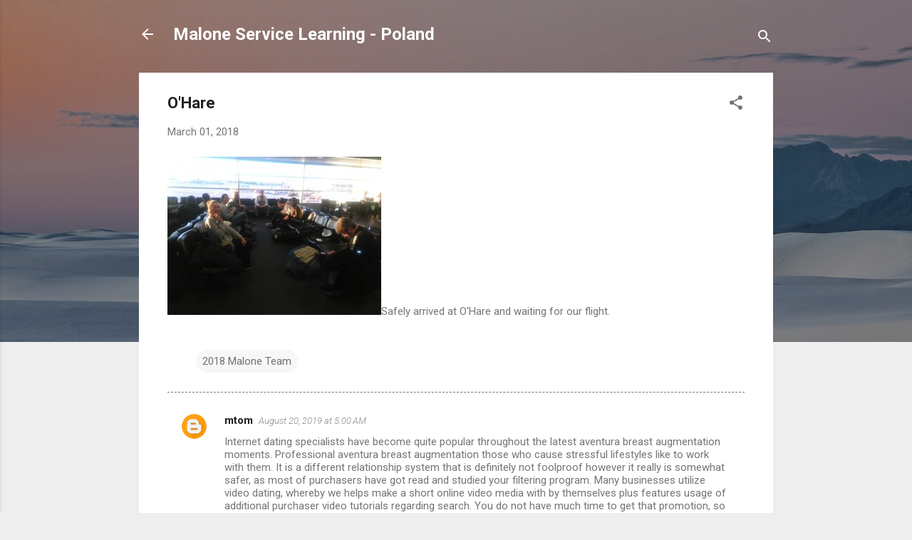

--- FILE ---
content_type: text/html; charset=UTF-8
request_url: https://poland.blog.malone.edu/2018/03/o_1.html?showComment=1636603061694
body_size: 68344
content:
<!DOCTYPE html>
<html dir='ltr' lang='en'>
<head>
<meta content='width=device-width, initial-scale=1' name='viewport'/>
<title>O&amp;#39;Hare</title>
<meta content='text/html; charset=UTF-8' http-equiv='Content-Type'/>
<!-- Chrome, Firefox OS and Opera -->
<meta content='#eeeeee' name='theme-color'/>
<!-- Windows Phone -->
<meta content='#eeeeee' name='msapplication-navbutton-color'/>
<meta content='blogger' name='generator'/>
<link href='https://poland.blog.malone.edu/favicon.ico' rel='icon' type='image/x-icon'/>
<link href='http://poland.blog.malone.edu/2018/03/o_1.html' rel='canonical'/>
<link rel="alternate" type="application/atom+xml" title="Malone Service Learning - Poland - Atom" href="https://poland.blog.malone.edu/feeds/posts/default" />
<link rel="alternate" type="application/rss+xml" title="Malone Service Learning - Poland - RSS" href="https://poland.blog.malone.edu/feeds/posts/default?alt=rss" />
<link rel="service.post" type="application/atom+xml" title="Malone Service Learning - Poland - Atom" href="https://www.blogger.com/feeds/4527196532557657703/posts/default" />

<link rel="alternate" type="application/atom+xml" title="Malone Service Learning - Poland - Atom" href="https://poland.blog.malone.edu/feeds/5899983204213672018/comments/default" />
<!--Can't find substitution for tag [blog.ieCssRetrofitLinks]-->
<link href='https://blogger.googleusercontent.com/img/b/R29vZ2xl/AVvXsEgfhfL2gecJl6Y1R2ZbMLQ5PPKovhWdrpVS4upc_AtbtLWBdYseT0uL2FIVcNkGpnlZLtgvvn0A5Y7Kl-nIGsHjsHhGvv5V_mouMZm92VRfq51-xhMBdwJNv04t9Cb547gPYwHhMR-NUaY/s1600/2018-03-IMG_20180301_172143-300x222.jpg' rel='image_src'/>
<meta content='http://poland.blog.malone.edu/2018/03/o_1.html' property='og:url'/>
<meta content='O&amp;#39;Hare' property='og:title'/>
<meta content='Safely arrived at O&#39;Hare and waiting for our flight.' property='og:description'/>
<meta content='https://blogger.googleusercontent.com/img/b/R29vZ2xl/AVvXsEgfhfL2gecJl6Y1R2ZbMLQ5PPKovhWdrpVS4upc_AtbtLWBdYseT0uL2FIVcNkGpnlZLtgvvn0A5Y7Kl-nIGsHjsHhGvv5V_mouMZm92VRfq51-xhMBdwJNv04t9Cb547gPYwHhMR-NUaY/w1200-h630-p-k-no-nu/2018-03-IMG_20180301_172143-300x222.jpg' property='og:image'/>
<style type='text/css'>@font-face{font-family:'Roboto';font-style:italic;font-weight:300;font-stretch:100%;font-display:swap;src:url(//fonts.gstatic.com/s/roboto/v50/KFOKCnqEu92Fr1Mu53ZEC9_Vu3r1gIhOszmOClHrs6ljXfMMLt_QuAX-k3Yi128m0kN2.woff2)format('woff2');unicode-range:U+0460-052F,U+1C80-1C8A,U+20B4,U+2DE0-2DFF,U+A640-A69F,U+FE2E-FE2F;}@font-face{font-family:'Roboto';font-style:italic;font-weight:300;font-stretch:100%;font-display:swap;src:url(//fonts.gstatic.com/s/roboto/v50/KFOKCnqEu92Fr1Mu53ZEC9_Vu3r1gIhOszmOClHrs6ljXfMMLt_QuAz-k3Yi128m0kN2.woff2)format('woff2');unicode-range:U+0301,U+0400-045F,U+0490-0491,U+04B0-04B1,U+2116;}@font-face{font-family:'Roboto';font-style:italic;font-weight:300;font-stretch:100%;font-display:swap;src:url(//fonts.gstatic.com/s/roboto/v50/KFOKCnqEu92Fr1Mu53ZEC9_Vu3r1gIhOszmOClHrs6ljXfMMLt_QuAT-k3Yi128m0kN2.woff2)format('woff2');unicode-range:U+1F00-1FFF;}@font-face{font-family:'Roboto';font-style:italic;font-weight:300;font-stretch:100%;font-display:swap;src:url(//fonts.gstatic.com/s/roboto/v50/KFOKCnqEu92Fr1Mu53ZEC9_Vu3r1gIhOszmOClHrs6ljXfMMLt_QuAv-k3Yi128m0kN2.woff2)format('woff2');unicode-range:U+0370-0377,U+037A-037F,U+0384-038A,U+038C,U+038E-03A1,U+03A3-03FF;}@font-face{font-family:'Roboto';font-style:italic;font-weight:300;font-stretch:100%;font-display:swap;src:url(//fonts.gstatic.com/s/roboto/v50/KFOKCnqEu92Fr1Mu53ZEC9_Vu3r1gIhOszmOClHrs6ljXfMMLt_QuHT-k3Yi128m0kN2.woff2)format('woff2');unicode-range:U+0302-0303,U+0305,U+0307-0308,U+0310,U+0312,U+0315,U+031A,U+0326-0327,U+032C,U+032F-0330,U+0332-0333,U+0338,U+033A,U+0346,U+034D,U+0391-03A1,U+03A3-03A9,U+03B1-03C9,U+03D1,U+03D5-03D6,U+03F0-03F1,U+03F4-03F5,U+2016-2017,U+2034-2038,U+203C,U+2040,U+2043,U+2047,U+2050,U+2057,U+205F,U+2070-2071,U+2074-208E,U+2090-209C,U+20D0-20DC,U+20E1,U+20E5-20EF,U+2100-2112,U+2114-2115,U+2117-2121,U+2123-214F,U+2190,U+2192,U+2194-21AE,U+21B0-21E5,U+21F1-21F2,U+21F4-2211,U+2213-2214,U+2216-22FF,U+2308-230B,U+2310,U+2319,U+231C-2321,U+2336-237A,U+237C,U+2395,U+239B-23B7,U+23D0,U+23DC-23E1,U+2474-2475,U+25AF,U+25B3,U+25B7,U+25BD,U+25C1,U+25CA,U+25CC,U+25FB,U+266D-266F,U+27C0-27FF,U+2900-2AFF,U+2B0E-2B11,U+2B30-2B4C,U+2BFE,U+3030,U+FF5B,U+FF5D,U+1D400-1D7FF,U+1EE00-1EEFF;}@font-face{font-family:'Roboto';font-style:italic;font-weight:300;font-stretch:100%;font-display:swap;src:url(//fonts.gstatic.com/s/roboto/v50/KFOKCnqEu92Fr1Mu53ZEC9_Vu3r1gIhOszmOClHrs6ljXfMMLt_QuGb-k3Yi128m0kN2.woff2)format('woff2');unicode-range:U+0001-000C,U+000E-001F,U+007F-009F,U+20DD-20E0,U+20E2-20E4,U+2150-218F,U+2190,U+2192,U+2194-2199,U+21AF,U+21E6-21F0,U+21F3,U+2218-2219,U+2299,U+22C4-22C6,U+2300-243F,U+2440-244A,U+2460-24FF,U+25A0-27BF,U+2800-28FF,U+2921-2922,U+2981,U+29BF,U+29EB,U+2B00-2BFF,U+4DC0-4DFF,U+FFF9-FFFB,U+10140-1018E,U+10190-1019C,U+101A0,U+101D0-101FD,U+102E0-102FB,U+10E60-10E7E,U+1D2C0-1D2D3,U+1D2E0-1D37F,U+1F000-1F0FF,U+1F100-1F1AD,U+1F1E6-1F1FF,U+1F30D-1F30F,U+1F315,U+1F31C,U+1F31E,U+1F320-1F32C,U+1F336,U+1F378,U+1F37D,U+1F382,U+1F393-1F39F,U+1F3A7-1F3A8,U+1F3AC-1F3AF,U+1F3C2,U+1F3C4-1F3C6,U+1F3CA-1F3CE,U+1F3D4-1F3E0,U+1F3ED,U+1F3F1-1F3F3,U+1F3F5-1F3F7,U+1F408,U+1F415,U+1F41F,U+1F426,U+1F43F,U+1F441-1F442,U+1F444,U+1F446-1F449,U+1F44C-1F44E,U+1F453,U+1F46A,U+1F47D,U+1F4A3,U+1F4B0,U+1F4B3,U+1F4B9,U+1F4BB,U+1F4BF,U+1F4C8-1F4CB,U+1F4D6,U+1F4DA,U+1F4DF,U+1F4E3-1F4E6,U+1F4EA-1F4ED,U+1F4F7,U+1F4F9-1F4FB,U+1F4FD-1F4FE,U+1F503,U+1F507-1F50B,U+1F50D,U+1F512-1F513,U+1F53E-1F54A,U+1F54F-1F5FA,U+1F610,U+1F650-1F67F,U+1F687,U+1F68D,U+1F691,U+1F694,U+1F698,U+1F6AD,U+1F6B2,U+1F6B9-1F6BA,U+1F6BC,U+1F6C6-1F6CF,U+1F6D3-1F6D7,U+1F6E0-1F6EA,U+1F6F0-1F6F3,U+1F6F7-1F6FC,U+1F700-1F7FF,U+1F800-1F80B,U+1F810-1F847,U+1F850-1F859,U+1F860-1F887,U+1F890-1F8AD,U+1F8B0-1F8BB,U+1F8C0-1F8C1,U+1F900-1F90B,U+1F93B,U+1F946,U+1F984,U+1F996,U+1F9E9,U+1FA00-1FA6F,U+1FA70-1FA7C,U+1FA80-1FA89,U+1FA8F-1FAC6,U+1FACE-1FADC,U+1FADF-1FAE9,U+1FAF0-1FAF8,U+1FB00-1FBFF;}@font-face{font-family:'Roboto';font-style:italic;font-weight:300;font-stretch:100%;font-display:swap;src:url(//fonts.gstatic.com/s/roboto/v50/KFOKCnqEu92Fr1Mu53ZEC9_Vu3r1gIhOszmOClHrs6ljXfMMLt_QuAf-k3Yi128m0kN2.woff2)format('woff2');unicode-range:U+0102-0103,U+0110-0111,U+0128-0129,U+0168-0169,U+01A0-01A1,U+01AF-01B0,U+0300-0301,U+0303-0304,U+0308-0309,U+0323,U+0329,U+1EA0-1EF9,U+20AB;}@font-face{font-family:'Roboto';font-style:italic;font-weight:300;font-stretch:100%;font-display:swap;src:url(//fonts.gstatic.com/s/roboto/v50/KFOKCnqEu92Fr1Mu53ZEC9_Vu3r1gIhOszmOClHrs6ljXfMMLt_QuAb-k3Yi128m0kN2.woff2)format('woff2');unicode-range:U+0100-02BA,U+02BD-02C5,U+02C7-02CC,U+02CE-02D7,U+02DD-02FF,U+0304,U+0308,U+0329,U+1D00-1DBF,U+1E00-1E9F,U+1EF2-1EFF,U+2020,U+20A0-20AB,U+20AD-20C0,U+2113,U+2C60-2C7F,U+A720-A7FF;}@font-face{font-family:'Roboto';font-style:italic;font-weight:300;font-stretch:100%;font-display:swap;src:url(//fonts.gstatic.com/s/roboto/v50/KFOKCnqEu92Fr1Mu53ZEC9_Vu3r1gIhOszmOClHrs6ljXfMMLt_QuAj-k3Yi128m0g.woff2)format('woff2');unicode-range:U+0000-00FF,U+0131,U+0152-0153,U+02BB-02BC,U+02C6,U+02DA,U+02DC,U+0304,U+0308,U+0329,U+2000-206F,U+20AC,U+2122,U+2191,U+2193,U+2212,U+2215,U+FEFF,U+FFFD;}@font-face{font-family:'Roboto';font-style:normal;font-weight:400;font-stretch:100%;font-display:swap;src:url(//fonts.gstatic.com/s/roboto/v50/KFO7CnqEu92Fr1ME7kSn66aGLdTylUAMa3GUBHMdazTgWw.woff2)format('woff2');unicode-range:U+0460-052F,U+1C80-1C8A,U+20B4,U+2DE0-2DFF,U+A640-A69F,U+FE2E-FE2F;}@font-face{font-family:'Roboto';font-style:normal;font-weight:400;font-stretch:100%;font-display:swap;src:url(//fonts.gstatic.com/s/roboto/v50/KFO7CnqEu92Fr1ME7kSn66aGLdTylUAMa3iUBHMdazTgWw.woff2)format('woff2');unicode-range:U+0301,U+0400-045F,U+0490-0491,U+04B0-04B1,U+2116;}@font-face{font-family:'Roboto';font-style:normal;font-weight:400;font-stretch:100%;font-display:swap;src:url(//fonts.gstatic.com/s/roboto/v50/KFO7CnqEu92Fr1ME7kSn66aGLdTylUAMa3CUBHMdazTgWw.woff2)format('woff2');unicode-range:U+1F00-1FFF;}@font-face{font-family:'Roboto';font-style:normal;font-weight:400;font-stretch:100%;font-display:swap;src:url(//fonts.gstatic.com/s/roboto/v50/KFO7CnqEu92Fr1ME7kSn66aGLdTylUAMa3-UBHMdazTgWw.woff2)format('woff2');unicode-range:U+0370-0377,U+037A-037F,U+0384-038A,U+038C,U+038E-03A1,U+03A3-03FF;}@font-face{font-family:'Roboto';font-style:normal;font-weight:400;font-stretch:100%;font-display:swap;src:url(//fonts.gstatic.com/s/roboto/v50/KFO7CnqEu92Fr1ME7kSn66aGLdTylUAMawCUBHMdazTgWw.woff2)format('woff2');unicode-range:U+0302-0303,U+0305,U+0307-0308,U+0310,U+0312,U+0315,U+031A,U+0326-0327,U+032C,U+032F-0330,U+0332-0333,U+0338,U+033A,U+0346,U+034D,U+0391-03A1,U+03A3-03A9,U+03B1-03C9,U+03D1,U+03D5-03D6,U+03F0-03F1,U+03F4-03F5,U+2016-2017,U+2034-2038,U+203C,U+2040,U+2043,U+2047,U+2050,U+2057,U+205F,U+2070-2071,U+2074-208E,U+2090-209C,U+20D0-20DC,U+20E1,U+20E5-20EF,U+2100-2112,U+2114-2115,U+2117-2121,U+2123-214F,U+2190,U+2192,U+2194-21AE,U+21B0-21E5,U+21F1-21F2,U+21F4-2211,U+2213-2214,U+2216-22FF,U+2308-230B,U+2310,U+2319,U+231C-2321,U+2336-237A,U+237C,U+2395,U+239B-23B7,U+23D0,U+23DC-23E1,U+2474-2475,U+25AF,U+25B3,U+25B7,U+25BD,U+25C1,U+25CA,U+25CC,U+25FB,U+266D-266F,U+27C0-27FF,U+2900-2AFF,U+2B0E-2B11,U+2B30-2B4C,U+2BFE,U+3030,U+FF5B,U+FF5D,U+1D400-1D7FF,U+1EE00-1EEFF;}@font-face{font-family:'Roboto';font-style:normal;font-weight:400;font-stretch:100%;font-display:swap;src:url(//fonts.gstatic.com/s/roboto/v50/KFO7CnqEu92Fr1ME7kSn66aGLdTylUAMaxKUBHMdazTgWw.woff2)format('woff2');unicode-range:U+0001-000C,U+000E-001F,U+007F-009F,U+20DD-20E0,U+20E2-20E4,U+2150-218F,U+2190,U+2192,U+2194-2199,U+21AF,U+21E6-21F0,U+21F3,U+2218-2219,U+2299,U+22C4-22C6,U+2300-243F,U+2440-244A,U+2460-24FF,U+25A0-27BF,U+2800-28FF,U+2921-2922,U+2981,U+29BF,U+29EB,U+2B00-2BFF,U+4DC0-4DFF,U+FFF9-FFFB,U+10140-1018E,U+10190-1019C,U+101A0,U+101D0-101FD,U+102E0-102FB,U+10E60-10E7E,U+1D2C0-1D2D3,U+1D2E0-1D37F,U+1F000-1F0FF,U+1F100-1F1AD,U+1F1E6-1F1FF,U+1F30D-1F30F,U+1F315,U+1F31C,U+1F31E,U+1F320-1F32C,U+1F336,U+1F378,U+1F37D,U+1F382,U+1F393-1F39F,U+1F3A7-1F3A8,U+1F3AC-1F3AF,U+1F3C2,U+1F3C4-1F3C6,U+1F3CA-1F3CE,U+1F3D4-1F3E0,U+1F3ED,U+1F3F1-1F3F3,U+1F3F5-1F3F7,U+1F408,U+1F415,U+1F41F,U+1F426,U+1F43F,U+1F441-1F442,U+1F444,U+1F446-1F449,U+1F44C-1F44E,U+1F453,U+1F46A,U+1F47D,U+1F4A3,U+1F4B0,U+1F4B3,U+1F4B9,U+1F4BB,U+1F4BF,U+1F4C8-1F4CB,U+1F4D6,U+1F4DA,U+1F4DF,U+1F4E3-1F4E6,U+1F4EA-1F4ED,U+1F4F7,U+1F4F9-1F4FB,U+1F4FD-1F4FE,U+1F503,U+1F507-1F50B,U+1F50D,U+1F512-1F513,U+1F53E-1F54A,U+1F54F-1F5FA,U+1F610,U+1F650-1F67F,U+1F687,U+1F68D,U+1F691,U+1F694,U+1F698,U+1F6AD,U+1F6B2,U+1F6B9-1F6BA,U+1F6BC,U+1F6C6-1F6CF,U+1F6D3-1F6D7,U+1F6E0-1F6EA,U+1F6F0-1F6F3,U+1F6F7-1F6FC,U+1F700-1F7FF,U+1F800-1F80B,U+1F810-1F847,U+1F850-1F859,U+1F860-1F887,U+1F890-1F8AD,U+1F8B0-1F8BB,U+1F8C0-1F8C1,U+1F900-1F90B,U+1F93B,U+1F946,U+1F984,U+1F996,U+1F9E9,U+1FA00-1FA6F,U+1FA70-1FA7C,U+1FA80-1FA89,U+1FA8F-1FAC6,U+1FACE-1FADC,U+1FADF-1FAE9,U+1FAF0-1FAF8,U+1FB00-1FBFF;}@font-face{font-family:'Roboto';font-style:normal;font-weight:400;font-stretch:100%;font-display:swap;src:url(//fonts.gstatic.com/s/roboto/v50/KFO7CnqEu92Fr1ME7kSn66aGLdTylUAMa3OUBHMdazTgWw.woff2)format('woff2');unicode-range:U+0102-0103,U+0110-0111,U+0128-0129,U+0168-0169,U+01A0-01A1,U+01AF-01B0,U+0300-0301,U+0303-0304,U+0308-0309,U+0323,U+0329,U+1EA0-1EF9,U+20AB;}@font-face{font-family:'Roboto';font-style:normal;font-weight:400;font-stretch:100%;font-display:swap;src:url(//fonts.gstatic.com/s/roboto/v50/KFO7CnqEu92Fr1ME7kSn66aGLdTylUAMa3KUBHMdazTgWw.woff2)format('woff2');unicode-range:U+0100-02BA,U+02BD-02C5,U+02C7-02CC,U+02CE-02D7,U+02DD-02FF,U+0304,U+0308,U+0329,U+1D00-1DBF,U+1E00-1E9F,U+1EF2-1EFF,U+2020,U+20A0-20AB,U+20AD-20C0,U+2113,U+2C60-2C7F,U+A720-A7FF;}@font-face{font-family:'Roboto';font-style:normal;font-weight:400;font-stretch:100%;font-display:swap;src:url(//fonts.gstatic.com/s/roboto/v50/KFO7CnqEu92Fr1ME7kSn66aGLdTylUAMa3yUBHMdazQ.woff2)format('woff2');unicode-range:U+0000-00FF,U+0131,U+0152-0153,U+02BB-02BC,U+02C6,U+02DA,U+02DC,U+0304,U+0308,U+0329,U+2000-206F,U+20AC,U+2122,U+2191,U+2193,U+2212,U+2215,U+FEFF,U+FFFD;}@font-face{font-family:'Roboto';font-style:normal;font-weight:700;font-stretch:100%;font-display:swap;src:url(//fonts.gstatic.com/s/roboto/v50/KFO7CnqEu92Fr1ME7kSn66aGLdTylUAMa3GUBHMdazTgWw.woff2)format('woff2');unicode-range:U+0460-052F,U+1C80-1C8A,U+20B4,U+2DE0-2DFF,U+A640-A69F,U+FE2E-FE2F;}@font-face{font-family:'Roboto';font-style:normal;font-weight:700;font-stretch:100%;font-display:swap;src:url(//fonts.gstatic.com/s/roboto/v50/KFO7CnqEu92Fr1ME7kSn66aGLdTylUAMa3iUBHMdazTgWw.woff2)format('woff2');unicode-range:U+0301,U+0400-045F,U+0490-0491,U+04B0-04B1,U+2116;}@font-face{font-family:'Roboto';font-style:normal;font-weight:700;font-stretch:100%;font-display:swap;src:url(//fonts.gstatic.com/s/roboto/v50/KFO7CnqEu92Fr1ME7kSn66aGLdTylUAMa3CUBHMdazTgWw.woff2)format('woff2');unicode-range:U+1F00-1FFF;}@font-face{font-family:'Roboto';font-style:normal;font-weight:700;font-stretch:100%;font-display:swap;src:url(//fonts.gstatic.com/s/roboto/v50/KFO7CnqEu92Fr1ME7kSn66aGLdTylUAMa3-UBHMdazTgWw.woff2)format('woff2');unicode-range:U+0370-0377,U+037A-037F,U+0384-038A,U+038C,U+038E-03A1,U+03A3-03FF;}@font-face{font-family:'Roboto';font-style:normal;font-weight:700;font-stretch:100%;font-display:swap;src:url(//fonts.gstatic.com/s/roboto/v50/KFO7CnqEu92Fr1ME7kSn66aGLdTylUAMawCUBHMdazTgWw.woff2)format('woff2');unicode-range:U+0302-0303,U+0305,U+0307-0308,U+0310,U+0312,U+0315,U+031A,U+0326-0327,U+032C,U+032F-0330,U+0332-0333,U+0338,U+033A,U+0346,U+034D,U+0391-03A1,U+03A3-03A9,U+03B1-03C9,U+03D1,U+03D5-03D6,U+03F0-03F1,U+03F4-03F5,U+2016-2017,U+2034-2038,U+203C,U+2040,U+2043,U+2047,U+2050,U+2057,U+205F,U+2070-2071,U+2074-208E,U+2090-209C,U+20D0-20DC,U+20E1,U+20E5-20EF,U+2100-2112,U+2114-2115,U+2117-2121,U+2123-214F,U+2190,U+2192,U+2194-21AE,U+21B0-21E5,U+21F1-21F2,U+21F4-2211,U+2213-2214,U+2216-22FF,U+2308-230B,U+2310,U+2319,U+231C-2321,U+2336-237A,U+237C,U+2395,U+239B-23B7,U+23D0,U+23DC-23E1,U+2474-2475,U+25AF,U+25B3,U+25B7,U+25BD,U+25C1,U+25CA,U+25CC,U+25FB,U+266D-266F,U+27C0-27FF,U+2900-2AFF,U+2B0E-2B11,U+2B30-2B4C,U+2BFE,U+3030,U+FF5B,U+FF5D,U+1D400-1D7FF,U+1EE00-1EEFF;}@font-face{font-family:'Roboto';font-style:normal;font-weight:700;font-stretch:100%;font-display:swap;src:url(//fonts.gstatic.com/s/roboto/v50/KFO7CnqEu92Fr1ME7kSn66aGLdTylUAMaxKUBHMdazTgWw.woff2)format('woff2');unicode-range:U+0001-000C,U+000E-001F,U+007F-009F,U+20DD-20E0,U+20E2-20E4,U+2150-218F,U+2190,U+2192,U+2194-2199,U+21AF,U+21E6-21F0,U+21F3,U+2218-2219,U+2299,U+22C4-22C6,U+2300-243F,U+2440-244A,U+2460-24FF,U+25A0-27BF,U+2800-28FF,U+2921-2922,U+2981,U+29BF,U+29EB,U+2B00-2BFF,U+4DC0-4DFF,U+FFF9-FFFB,U+10140-1018E,U+10190-1019C,U+101A0,U+101D0-101FD,U+102E0-102FB,U+10E60-10E7E,U+1D2C0-1D2D3,U+1D2E0-1D37F,U+1F000-1F0FF,U+1F100-1F1AD,U+1F1E6-1F1FF,U+1F30D-1F30F,U+1F315,U+1F31C,U+1F31E,U+1F320-1F32C,U+1F336,U+1F378,U+1F37D,U+1F382,U+1F393-1F39F,U+1F3A7-1F3A8,U+1F3AC-1F3AF,U+1F3C2,U+1F3C4-1F3C6,U+1F3CA-1F3CE,U+1F3D4-1F3E0,U+1F3ED,U+1F3F1-1F3F3,U+1F3F5-1F3F7,U+1F408,U+1F415,U+1F41F,U+1F426,U+1F43F,U+1F441-1F442,U+1F444,U+1F446-1F449,U+1F44C-1F44E,U+1F453,U+1F46A,U+1F47D,U+1F4A3,U+1F4B0,U+1F4B3,U+1F4B9,U+1F4BB,U+1F4BF,U+1F4C8-1F4CB,U+1F4D6,U+1F4DA,U+1F4DF,U+1F4E3-1F4E6,U+1F4EA-1F4ED,U+1F4F7,U+1F4F9-1F4FB,U+1F4FD-1F4FE,U+1F503,U+1F507-1F50B,U+1F50D,U+1F512-1F513,U+1F53E-1F54A,U+1F54F-1F5FA,U+1F610,U+1F650-1F67F,U+1F687,U+1F68D,U+1F691,U+1F694,U+1F698,U+1F6AD,U+1F6B2,U+1F6B9-1F6BA,U+1F6BC,U+1F6C6-1F6CF,U+1F6D3-1F6D7,U+1F6E0-1F6EA,U+1F6F0-1F6F3,U+1F6F7-1F6FC,U+1F700-1F7FF,U+1F800-1F80B,U+1F810-1F847,U+1F850-1F859,U+1F860-1F887,U+1F890-1F8AD,U+1F8B0-1F8BB,U+1F8C0-1F8C1,U+1F900-1F90B,U+1F93B,U+1F946,U+1F984,U+1F996,U+1F9E9,U+1FA00-1FA6F,U+1FA70-1FA7C,U+1FA80-1FA89,U+1FA8F-1FAC6,U+1FACE-1FADC,U+1FADF-1FAE9,U+1FAF0-1FAF8,U+1FB00-1FBFF;}@font-face{font-family:'Roboto';font-style:normal;font-weight:700;font-stretch:100%;font-display:swap;src:url(//fonts.gstatic.com/s/roboto/v50/KFO7CnqEu92Fr1ME7kSn66aGLdTylUAMa3OUBHMdazTgWw.woff2)format('woff2');unicode-range:U+0102-0103,U+0110-0111,U+0128-0129,U+0168-0169,U+01A0-01A1,U+01AF-01B0,U+0300-0301,U+0303-0304,U+0308-0309,U+0323,U+0329,U+1EA0-1EF9,U+20AB;}@font-face{font-family:'Roboto';font-style:normal;font-weight:700;font-stretch:100%;font-display:swap;src:url(//fonts.gstatic.com/s/roboto/v50/KFO7CnqEu92Fr1ME7kSn66aGLdTylUAMa3KUBHMdazTgWw.woff2)format('woff2');unicode-range:U+0100-02BA,U+02BD-02C5,U+02C7-02CC,U+02CE-02D7,U+02DD-02FF,U+0304,U+0308,U+0329,U+1D00-1DBF,U+1E00-1E9F,U+1EF2-1EFF,U+2020,U+20A0-20AB,U+20AD-20C0,U+2113,U+2C60-2C7F,U+A720-A7FF;}@font-face{font-family:'Roboto';font-style:normal;font-weight:700;font-stretch:100%;font-display:swap;src:url(//fonts.gstatic.com/s/roboto/v50/KFO7CnqEu92Fr1ME7kSn66aGLdTylUAMa3yUBHMdazQ.woff2)format('woff2');unicode-range:U+0000-00FF,U+0131,U+0152-0153,U+02BB-02BC,U+02C6,U+02DA,U+02DC,U+0304,U+0308,U+0329,U+2000-206F,U+20AC,U+2122,U+2191,U+2193,U+2212,U+2215,U+FEFF,U+FFFD;}</style>
<style id='page-skin-1' type='text/css'><!--
/*! normalize.css v3.0.1 | MIT License | git.io/normalize */html{font-family:sans-serif;-ms-text-size-adjust:100%;-webkit-text-size-adjust:100%}body{margin:0}article,aside,details,figcaption,figure,footer,header,hgroup,main,nav,section,summary{display:block}audio,canvas,progress,video{display:inline-block;vertical-align:baseline}audio:not([controls]){display:none;height:0}[hidden],template{display:none}a{background:transparent}a:active,a:hover{outline:0}abbr[title]{border-bottom:1px dotted}b,strong{font-weight:bold}dfn{font-style:italic}h1{font-size:2em;margin:.67em 0}mark{background:#ff0;color:#000}small{font-size:80%}sub,sup{font-size:75%;line-height:0;position:relative;vertical-align:baseline}sup{top:-0.5em}sub{bottom:-0.25em}img{border:0}svg:not(:root){overflow:hidden}figure{margin:1em 40px}hr{-moz-box-sizing:content-box;box-sizing:content-box;height:0}pre{overflow:auto}code,kbd,pre,samp{font-family:monospace,monospace;font-size:1em}button,input,optgroup,select,textarea{color:inherit;font:inherit;margin:0}button{overflow:visible}button,select{text-transform:none}button,html input[type="button"],input[type="reset"],input[type="submit"]{-webkit-appearance:button;cursor:pointer}button[disabled],html input[disabled]{cursor:default}button::-moz-focus-inner,input::-moz-focus-inner{border:0;padding:0}input{line-height:normal}input[type="checkbox"],input[type="radio"]{box-sizing:border-box;padding:0}input[type="number"]::-webkit-inner-spin-button,input[type="number"]::-webkit-outer-spin-button{height:auto}input[type="search"]{-webkit-appearance:textfield;-moz-box-sizing:content-box;-webkit-box-sizing:content-box;box-sizing:content-box}input[type="search"]::-webkit-search-cancel-button,input[type="search"]::-webkit-search-decoration{-webkit-appearance:none}fieldset{border:1px solid #c0c0c0;margin:0 2px;padding:.35em .625em .75em}legend{border:0;padding:0}textarea{overflow:auto}optgroup{font-weight:bold}table{border-collapse:collapse;border-spacing:0}td,th{padding:0}
/*!************************************************
* Blogger Template Style
* Name: Contempo
**************************************************/
body{
overflow-wrap:break-word;
word-break:break-word;
word-wrap:break-word
}
.hidden{
display:none
}
.invisible{
visibility:hidden
}
.container::after,.float-container::after{
clear:both;
content:"";
display:table
}
.clearboth{
clear:both
}
#comments .comment .comment-actions,.subscribe-popup .FollowByEmail .follow-by-email-submit,.widget.Profile .profile-link,.widget.Profile .profile-link.visit-profile{
background:0 0;
border:0;
box-shadow:none;
color:#2196f3;
cursor:pointer;
font-size:14px;
font-weight:700;
outline:0;
text-decoration:none;
text-transform:uppercase;
width:auto
}
.dim-overlay{
background-color:rgba(0,0,0,.54);
height:100vh;
left:0;
position:fixed;
top:0;
width:100%
}
#sharing-dim-overlay{
background-color:transparent
}
input::-ms-clear{
display:none
}
.blogger-logo,.svg-icon-24.blogger-logo{
fill:#ff9800;
opacity:1
}
.loading-spinner-large{
-webkit-animation:mspin-rotate 1.568s infinite linear;
animation:mspin-rotate 1.568s infinite linear;
height:48px;
overflow:hidden;
position:absolute;
width:48px;
z-index:200
}
.loading-spinner-large>div{
-webkit-animation:mspin-revrot 5332ms infinite steps(4);
animation:mspin-revrot 5332ms infinite steps(4)
}
.loading-spinner-large>div>div{
-webkit-animation:mspin-singlecolor-large-film 1333ms infinite steps(81);
animation:mspin-singlecolor-large-film 1333ms infinite steps(81);
background-size:100%;
height:48px;
width:3888px
}
.mspin-black-large>div>div,.mspin-grey_54-large>div>div{
background-image:url(https://www.blogblog.com/indie/mspin_black_large.svg)
}
.mspin-white-large>div>div{
background-image:url(https://www.blogblog.com/indie/mspin_white_large.svg)
}
.mspin-grey_54-large{
opacity:.54
}
@-webkit-keyframes mspin-singlecolor-large-film{
from{
-webkit-transform:translateX(0);
transform:translateX(0)
}
to{
-webkit-transform:translateX(-3888px);
transform:translateX(-3888px)
}
}
@keyframes mspin-singlecolor-large-film{
from{
-webkit-transform:translateX(0);
transform:translateX(0)
}
to{
-webkit-transform:translateX(-3888px);
transform:translateX(-3888px)
}
}
@-webkit-keyframes mspin-rotate{
from{
-webkit-transform:rotate(0);
transform:rotate(0)
}
to{
-webkit-transform:rotate(360deg);
transform:rotate(360deg)
}
}
@keyframes mspin-rotate{
from{
-webkit-transform:rotate(0);
transform:rotate(0)
}
to{
-webkit-transform:rotate(360deg);
transform:rotate(360deg)
}
}
@-webkit-keyframes mspin-revrot{
from{
-webkit-transform:rotate(0);
transform:rotate(0)
}
to{
-webkit-transform:rotate(-360deg);
transform:rotate(-360deg)
}
}
@keyframes mspin-revrot{
from{
-webkit-transform:rotate(0);
transform:rotate(0)
}
to{
-webkit-transform:rotate(-360deg);
transform:rotate(-360deg)
}
}
.skip-navigation{
background-color:#fff;
box-sizing:border-box;
color:#000;
display:block;
height:0;
left:0;
line-height:50px;
overflow:hidden;
padding-top:0;
position:fixed;
text-align:center;
top:0;
-webkit-transition:box-shadow .3s,height .3s,padding-top .3s;
transition:box-shadow .3s,height .3s,padding-top .3s;
width:100%;
z-index:900
}
.skip-navigation:focus{
box-shadow:0 4px 5px 0 rgba(0,0,0,.14),0 1px 10px 0 rgba(0,0,0,.12),0 2px 4px -1px rgba(0,0,0,.2);
height:50px
}
#main{
outline:0
}
.main-heading{
position:absolute;
clip:rect(1px,1px,1px,1px);
padding:0;
border:0;
height:1px;
width:1px;
overflow:hidden
}
.Attribution{
margin-top:1em;
text-align:center
}
.Attribution .blogger img,.Attribution .blogger svg{
vertical-align:bottom
}
.Attribution .blogger img{
margin-right:.5em
}
.Attribution div{
line-height:24px;
margin-top:.5em
}
.Attribution .copyright,.Attribution .image-attribution{
font-size:.7em;
margin-top:1.5em
}
.BLOG_mobile_video_class{
display:none
}
.bg-photo{
background-attachment:scroll!important
}
body .CSS_LIGHTBOX{
z-index:900
}
.extendable .show-less,.extendable .show-more{
border-color:#2196f3;
color:#2196f3;
margin-top:8px
}
.extendable .show-less.hidden,.extendable .show-more.hidden{
display:none
}
.inline-ad{
display:none;
max-width:100%;
overflow:hidden
}
.adsbygoogle{
display:block
}
#cookieChoiceInfo{
bottom:0;
top:auto
}
iframe.b-hbp-video{
border:0
}
.post-body img{
max-width:100%
}
.post-body iframe{
max-width:100%
}
.post-body a[imageanchor="1"]{
display:inline-block
}
.byline{
margin-right:1em
}
.byline:last-child{
margin-right:0
}
.link-copied-dialog{
max-width:520px;
outline:0
}
.link-copied-dialog .modal-dialog-buttons{
margin-top:8px
}
.link-copied-dialog .goog-buttonset-default{
background:0 0;
border:0
}
.link-copied-dialog .goog-buttonset-default:focus{
outline:0
}
.paging-control-container{
margin-bottom:16px
}
.paging-control-container .paging-control{
display:inline-block
}
.paging-control-container .comment-range-text::after,.paging-control-container .paging-control{
color:#2196f3
}
.paging-control-container .comment-range-text,.paging-control-container .paging-control{
margin-right:8px
}
.paging-control-container .comment-range-text::after,.paging-control-container .paging-control::after{
content:"\b7";
cursor:default;
padding-left:8px;
pointer-events:none
}
.paging-control-container .comment-range-text:last-child::after,.paging-control-container .paging-control:last-child::after{
content:none
}
.byline.reactions iframe{
height:20px
}
.b-notification{
color:#000;
background-color:#fff;
border-bottom:solid 1px #000;
box-sizing:border-box;
padding:16px 32px;
text-align:center
}
.b-notification.visible{
-webkit-transition:margin-top .3s cubic-bezier(.4,0,.2,1);
transition:margin-top .3s cubic-bezier(.4,0,.2,1)
}
.b-notification.invisible{
position:absolute
}
.b-notification-close{
position:absolute;
right:8px;
top:8px
}
.no-posts-message{
line-height:40px;
text-align:center
}
@media screen and (max-width:800px){
body.item-view .post-body a[imageanchor="1"][style*="float: left;"],body.item-view .post-body a[imageanchor="1"][style*="float: right;"]{
float:none!important;
clear:none!important
}
body.item-view .post-body a[imageanchor="1"] img{
display:block;
height:auto;
margin:0 auto
}
body.item-view .post-body>.separator:first-child>a[imageanchor="1"]:first-child{
margin-top:20px
}
.post-body a[imageanchor]{
display:block
}
body.item-view .post-body a[imageanchor="1"]{
margin-left:0!important;
margin-right:0!important
}
body.item-view .post-body a[imageanchor="1"]+a[imageanchor="1"]{
margin-top:16px
}
}
.item-control{
display:none
}
#comments{
border-top:1px dashed rgba(0,0,0,.54);
margin-top:20px;
padding:20px
}
#comments .comment-thread ol{
margin:0;
padding-left:0;
padding-left:0
}
#comments .comment .comment-replybox-single,#comments .comment-thread .comment-replies{
margin-left:60px
}
#comments .comment-thread .thread-count{
display:none
}
#comments .comment{
list-style-type:none;
padding:0 0 30px;
position:relative
}
#comments .comment .comment{
padding-bottom:8px
}
.comment .avatar-image-container{
position:absolute
}
.comment .avatar-image-container img{
border-radius:50%
}
.avatar-image-container svg,.comment .avatar-image-container .avatar-icon{
border-radius:50%;
border:solid 1px #707070;
box-sizing:border-box;
fill:#707070;
height:35px;
margin:0;
padding:7px;
width:35px
}
.comment .comment-block{
margin-top:10px;
margin-left:60px;
padding-bottom:0
}
#comments .comment-author-header-wrapper{
margin-left:40px
}
#comments .comment .thread-expanded .comment-block{
padding-bottom:20px
}
#comments .comment .comment-header .user,#comments .comment .comment-header .user a{
color:#212121;
font-style:normal;
font-weight:700
}
#comments .comment .comment-actions{
bottom:0;
margin-bottom:15px;
position:absolute
}
#comments .comment .comment-actions>*{
margin-right:8px
}
#comments .comment .comment-header .datetime{
bottom:0;
color:rgba(33,33,33,.54);
display:inline-block;
font-size:13px;
font-style:italic;
margin-left:8px
}
#comments .comment .comment-footer .comment-timestamp a,#comments .comment .comment-header .datetime a{
color:rgba(33,33,33,.54)
}
#comments .comment .comment-content,.comment .comment-body{
margin-top:12px;
word-break:break-word
}
.comment-body{
margin-bottom:12px
}
#comments.embed[data-num-comments="0"]{
border:0;
margin-top:0;
padding-top:0
}
#comments.embed[data-num-comments="0"] #comment-post-message,#comments.embed[data-num-comments="0"] div.comment-form>p,#comments.embed[data-num-comments="0"] p.comment-footer{
display:none
}
#comment-editor-src{
display:none
}
.comments .comments-content .loadmore.loaded{
max-height:0;
opacity:0;
overflow:hidden
}
.extendable .remaining-items{
height:0;
overflow:hidden;
-webkit-transition:height .3s cubic-bezier(.4,0,.2,1);
transition:height .3s cubic-bezier(.4,0,.2,1)
}
.extendable .remaining-items.expanded{
height:auto
}
.svg-icon-24,.svg-icon-24-button{
cursor:pointer;
height:24px;
width:24px;
min-width:24px
}
.touch-icon{
margin:-12px;
padding:12px
}
.touch-icon:active,.touch-icon:focus{
background-color:rgba(153,153,153,.4);
border-radius:50%
}
svg:not(:root).touch-icon{
overflow:visible
}
html[dir=rtl] .rtl-reversible-icon{
-webkit-transform:scaleX(-1);
-ms-transform:scaleX(-1);
transform:scaleX(-1)
}
.svg-icon-24-button,.touch-icon-button{
background:0 0;
border:0;
margin:0;
outline:0;
padding:0
}
.touch-icon-button .touch-icon:active,.touch-icon-button .touch-icon:focus{
background-color:transparent
}
.touch-icon-button:active .touch-icon,.touch-icon-button:focus .touch-icon{
background-color:rgba(153,153,153,.4);
border-radius:50%
}
.Profile .default-avatar-wrapper .avatar-icon{
border-radius:50%;
border:solid 1px #707070;
box-sizing:border-box;
fill:#707070;
margin:0
}
.Profile .individual .default-avatar-wrapper .avatar-icon{
padding:25px
}
.Profile .individual .avatar-icon,.Profile .individual .profile-img{
height:120px;
width:120px
}
.Profile .team .default-avatar-wrapper .avatar-icon{
padding:8px
}
.Profile .team .avatar-icon,.Profile .team .default-avatar-wrapper,.Profile .team .profile-img{
height:40px;
width:40px
}
.snippet-container{
margin:0;
position:relative;
overflow:hidden
}
.snippet-fade{
bottom:0;
box-sizing:border-box;
position:absolute;
width:96px
}
.snippet-fade{
right:0
}
.snippet-fade:after{
content:"\2026"
}
.snippet-fade:after{
float:right
}
.post-bottom{
-webkit-box-align:center;
-webkit-align-items:center;
-ms-flex-align:center;
align-items:center;
display:-webkit-box;
display:-webkit-flex;
display:-ms-flexbox;
display:flex;
-webkit-flex-wrap:wrap;
-ms-flex-wrap:wrap;
flex-wrap:wrap
}
.post-footer{
-webkit-box-flex:1;
-webkit-flex:1 1 auto;
-ms-flex:1 1 auto;
flex:1 1 auto;
-webkit-flex-wrap:wrap;
-ms-flex-wrap:wrap;
flex-wrap:wrap;
-webkit-box-ordinal-group:2;
-webkit-order:1;
-ms-flex-order:1;
order:1
}
.post-footer>*{
-webkit-box-flex:0;
-webkit-flex:0 1 auto;
-ms-flex:0 1 auto;
flex:0 1 auto
}
.post-footer .byline:last-child{
margin-right:1em
}
.jump-link{
-webkit-box-flex:0;
-webkit-flex:0 0 auto;
-ms-flex:0 0 auto;
flex:0 0 auto;
-webkit-box-ordinal-group:3;
-webkit-order:2;
-ms-flex-order:2;
order:2
}
.centered-top-container.sticky{
left:0;
position:fixed;
right:0;
top:0;
width:auto;
z-index:50;
-webkit-transition-property:opacity,-webkit-transform;
transition-property:opacity,-webkit-transform;
transition-property:transform,opacity;
transition-property:transform,opacity,-webkit-transform;
-webkit-transition-duration:.2s;
transition-duration:.2s;
-webkit-transition-timing-function:cubic-bezier(.4,0,.2,1);
transition-timing-function:cubic-bezier(.4,0,.2,1)
}
.centered-top-placeholder{
display:none
}
.collapsed-header .centered-top-placeholder{
display:block
}
.centered-top-container .Header .replaced h1,.centered-top-placeholder .Header .replaced h1{
display:none
}
.centered-top-container.sticky .Header .replaced h1{
display:block
}
.centered-top-container.sticky .Header .header-widget{
background:0 0
}
.centered-top-container.sticky .Header .header-image-wrapper{
display:none
}
.centered-top-container img,.centered-top-placeholder img{
max-width:100%
}
.collapsible{
-webkit-transition:height .3s cubic-bezier(.4,0,.2,1);
transition:height .3s cubic-bezier(.4,0,.2,1)
}
.collapsible,.collapsible>summary{
display:block;
overflow:hidden
}
.collapsible>:not(summary){
display:none
}
.collapsible[open]>:not(summary){
display:block
}
.collapsible:focus,.collapsible>summary:focus{
outline:0
}
.collapsible>summary{
cursor:pointer;
display:block;
padding:0
}
.collapsible:focus>summary,.collapsible>summary:focus{
background-color:transparent
}
.collapsible>summary::-webkit-details-marker{
display:none
}
.collapsible-title{
-webkit-box-align:center;
-webkit-align-items:center;
-ms-flex-align:center;
align-items:center;
display:-webkit-box;
display:-webkit-flex;
display:-ms-flexbox;
display:flex
}
.collapsible-title .title{
-webkit-box-flex:1;
-webkit-flex:1 1 auto;
-ms-flex:1 1 auto;
flex:1 1 auto;
-webkit-box-ordinal-group:1;
-webkit-order:0;
-ms-flex-order:0;
order:0;
overflow:hidden;
text-overflow:ellipsis;
white-space:nowrap
}
.collapsible-title .chevron-down,.collapsible[open] .collapsible-title .chevron-up{
display:block
}
.collapsible-title .chevron-up,.collapsible[open] .collapsible-title .chevron-down{
display:none
}
.flat-button{
cursor:pointer;
display:inline-block;
font-weight:700;
text-transform:uppercase;
border-radius:2px;
padding:8px;
margin:-8px
}
.flat-icon-button{
background:0 0;
border:0;
margin:0;
outline:0;
padding:0;
margin:-12px;
padding:12px;
cursor:pointer;
box-sizing:content-box;
display:inline-block;
line-height:0
}
.flat-icon-button,.flat-icon-button .splash-wrapper{
border-radius:50%
}
.flat-icon-button .splash.animate{
-webkit-animation-duration:.3s;
animation-duration:.3s
}
.overflowable-container{
max-height:46px;
overflow:hidden;
position:relative
}
.overflow-button{
cursor:pointer
}
#overflowable-dim-overlay{
background:0 0
}
.overflow-popup{
box-shadow:0 2px 2px 0 rgba(0,0,0,.14),0 3px 1px -2px rgba(0,0,0,.2),0 1px 5px 0 rgba(0,0,0,.12);
background-color:#ffffff;
left:0;
max-width:calc(100% - 32px);
position:absolute;
top:0;
visibility:hidden;
z-index:101
}
.overflow-popup ul{
list-style:none
}
.overflow-popup .tabs li,.overflow-popup li{
display:block;
height:auto
}
.overflow-popup .tabs li{
padding-left:0;
padding-right:0
}
.overflow-button.hidden,.overflow-popup .tabs li.hidden,.overflow-popup li.hidden{
display:none
}
.pill-button{
background:0 0;
border:1px solid;
border-radius:12px;
cursor:pointer;
display:inline-block;
padding:4px 16px;
text-transform:uppercase
}
.ripple{
position:relative
}
.ripple>*{
z-index:1
}
.splash-wrapper{
bottom:0;
left:0;
overflow:hidden;
pointer-events:none;
position:absolute;
right:0;
top:0;
z-index:0
}
.splash{
background:#ccc;
border-radius:100%;
display:block;
opacity:.6;
position:absolute;
-webkit-transform:scale(0);
-ms-transform:scale(0);
transform:scale(0)
}
.splash.animate{
-webkit-animation:ripple-effect .4s linear;
animation:ripple-effect .4s linear
}
@-webkit-keyframes ripple-effect{
100%{
opacity:0;
-webkit-transform:scale(2.5);
transform:scale(2.5)
}
}
@keyframes ripple-effect{
100%{
opacity:0;
-webkit-transform:scale(2.5);
transform:scale(2.5)
}
}
.search{
display:-webkit-box;
display:-webkit-flex;
display:-ms-flexbox;
display:flex;
line-height:24px;
width:24px
}
.search.focused{
width:100%
}
.search.focused .section{
width:100%
}
.search form{
z-index:101
}
.search h3{
display:none
}
.search form{
display:-webkit-box;
display:-webkit-flex;
display:-ms-flexbox;
display:flex;
-webkit-box-flex:1;
-webkit-flex:1 0 0;
-ms-flex:1 0 0px;
flex:1 0 0;
border-bottom:solid 1px transparent;
padding-bottom:8px
}
.search form>*{
display:none
}
.search.focused form>*{
display:block
}
.search .search-input label{
display:none
}
.centered-top-placeholder.cloned .search form{
z-index:30
}
.search.focused form{
border-color:#ffffff;
position:relative;
width:auto
}
.collapsed-header .centered-top-container .search.focused form{
border-bottom-color:transparent
}
.search-expand{
-webkit-box-flex:0;
-webkit-flex:0 0 auto;
-ms-flex:0 0 auto;
flex:0 0 auto
}
.search-expand-text{
display:none
}
.search-close{
display:inline;
vertical-align:middle
}
.search-input{
-webkit-box-flex:1;
-webkit-flex:1 0 1px;
-ms-flex:1 0 1px;
flex:1 0 1px
}
.search-input input{
background:0 0;
border:0;
box-sizing:border-box;
color:#ffffff;
display:inline-block;
outline:0;
width:calc(100% - 48px)
}
.search-input input.no-cursor{
color:transparent;
text-shadow:0 0 0 #ffffff
}
.collapsed-header .centered-top-container .search-action,.collapsed-header .centered-top-container .search-input input{
color:#212121
}
.collapsed-header .centered-top-container .search-input input.no-cursor{
color:transparent;
text-shadow:0 0 0 #212121
}
.collapsed-header .centered-top-container .search-input input.no-cursor:focus,.search-input input.no-cursor:focus{
outline:0
}
.search-focused>*{
visibility:hidden
}
.search-focused .search,.search-focused .search-icon{
visibility:visible
}
.search.focused .search-action{
display:block
}
.search.focused .search-action:disabled{
opacity:.3
}
.widget.Sharing .sharing-button{
display:none
}
.widget.Sharing .sharing-buttons li{
padding:0
}
.widget.Sharing .sharing-buttons li span{
display:none
}
.post-share-buttons{
position:relative
}
.centered-bottom .share-buttons .svg-icon-24,.share-buttons .svg-icon-24{
fill:#212121
}
.sharing-open.touch-icon-button:active .touch-icon,.sharing-open.touch-icon-button:focus .touch-icon{
background-color:transparent
}
.share-buttons{
background-color:#ffffff;
border-radius:2px;
box-shadow:0 2px 2px 0 rgba(0,0,0,.14),0 3px 1px -2px rgba(0,0,0,.2),0 1px 5px 0 rgba(0,0,0,.12);
color:#212121;
list-style:none;
margin:0;
padding:8px 0;
position:absolute;
top:-11px;
min-width:200px;
z-index:101
}
.share-buttons.hidden{
display:none
}
.sharing-button{
background:0 0;
border:0;
margin:0;
outline:0;
padding:0;
cursor:pointer
}
.share-buttons li{
margin:0;
height:48px
}
.share-buttons li:last-child{
margin-bottom:0
}
.share-buttons li .sharing-platform-button{
box-sizing:border-box;
cursor:pointer;
display:block;
height:100%;
margin-bottom:0;
padding:0 16px;
position:relative;
width:100%
}
.share-buttons li .sharing-platform-button:focus,.share-buttons li .sharing-platform-button:hover{
background-color:rgba(128,128,128,.1);
outline:0
}
.share-buttons li svg[class*=" sharing-"],.share-buttons li svg[class^=sharing-]{
position:absolute;
top:10px
}
.share-buttons li span.sharing-platform-button{
position:relative;
top:0
}
.share-buttons li .platform-sharing-text{
display:block;
font-size:16px;
line-height:48px;
white-space:nowrap
}
.share-buttons li .platform-sharing-text{
margin-left:56px
}
.sidebar-container{
background-color:#ffffff;
max-width:284px;
overflow-y:auto;
-webkit-transition-property:-webkit-transform;
transition-property:-webkit-transform;
transition-property:transform;
transition-property:transform,-webkit-transform;
-webkit-transition-duration:.3s;
transition-duration:.3s;
-webkit-transition-timing-function:cubic-bezier(0,0,.2,1);
transition-timing-function:cubic-bezier(0,0,.2,1);
width:284px;
z-index:101;
-webkit-overflow-scrolling:touch
}
.sidebar-container .navigation{
line-height:0;
padding:16px
}
.sidebar-container .sidebar-back{
cursor:pointer
}
.sidebar-container .widget{
background:0 0;
margin:0 16px;
padding:16px 0
}
.sidebar-container .widget .title{
color:#212121;
margin:0
}
.sidebar-container .widget ul{
list-style:none;
margin:0;
padding:0
}
.sidebar-container .widget ul ul{
margin-left:1em
}
.sidebar-container .widget li{
font-size:16px;
line-height:normal
}
.sidebar-container .widget+.widget{
border-top:1px dashed #cccccc
}
.BlogArchive li{
margin:16px 0
}
.BlogArchive li:last-child{
margin-bottom:0
}
.Label li a{
display:inline-block
}
.BlogArchive .post-count,.Label .label-count{
float:right;
margin-left:.25em
}
.BlogArchive .post-count::before,.Label .label-count::before{
content:"("
}
.BlogArchive .post-count::after,.Label .label-count::after{
content:")"
}
.widget.Translate .skiptranslate>div{
display:block!important
}
.widget.Profile .profile-link{
display:-webkit-box;
display:-webkit-flex;
display:-ms-flexbox;
display:flex
}
.widget.Profile .team-member .default-avatar-wrapper,.widget.Profile .team-member .profile-img{
-webkit-box-flex:0;
-webkit-flex:0 0 auto;
-ms-flex:0 0 auto;
flex:0 0 auto;
margin-right:1em
}
.widget.Profile .individual .profile-link{
-webkit-box-orient:vertical;
-webkit-box-direction:normal;
-webkit-flex-direction:column;
-ms-flex-direction:column;
flex-direction:column
}
.widget.Profile .team .profile-link .profile-name{
-webkit-align-self:center;
-ms-flex-item-align:center;
align-self:center;
display:block;
-webkit-box-flex:1;
-webkit-flex:1 1 auto;
-ms-flex:1 1 auto;
flex:1 1 auto
}
.dim-overlay{
background-color:rgba(0,0,0,.54);
z-index:100
}
body.sidebar-visible{
overflow-y:hidden
}
@media screen and (max-width:1439px){
.sidebar-container{
bottom:0;
position:fixed;
top:0;
left:0;
right:auto
}
.sidebar-container.sidebar-invisible{
-webkit-transition-timing-function:cubic-bezier(.4,0,.6,1);
transition-timing-function:cubic-bezier(.4,0,.6,1);
-webkit-transform:translateX(-284px);
-ms-transform:translateX(-284px);
transform:translateX(-284px)
}
}
@media screen and (min-width:1440px){
.sidebar-container{
position:absolute;
top:0;
left:0;
right:auto
}
.sidebar-container .navigation{
display:none
}
}
.dialog{
box-shadow:0 2px 2px 0 rgba(0,0,0,.14),0 3px 1px -2px rgba(0,0,0,.2),0 1px 5px 0 rgba(0,0,0,.12);
background:#ffffff;
box-sizing:border-box;
color:#757575;
padding:30px;
position:fixed;
text-align:center;
width:calc(100% - 24px);
z-index:101
}
.dialog input[type=email],.dialog input[type=text]{
background-color:transparent;
border:0;
border-bottom:solid 1px rgba(117,117,117,.12);
color:#757575;
display:block;
font-family:Roboto, sans-serif;
font-size:16px;
line-height:24px;
margin:auto;
padding-bottom:7px;
outline:0;
text-align:center;
width:100%
}
.dialog input[type=email]::-webkit-input-placeholder,.dialog input[type=text]::-webkit-input-placeholder{
color:#757575
}
.dialog input[type=email]::-moz-placeholder,.dialog input[type=text]::-moz-placeholder{
color:#757575
}
.dialog input[type=email]:-ms-input-placeholder,.dialog input[type=text]:-ms-input-placeholder{
color:#757575
}
.dialog input[type=email]::-ms-input-placeholder,.dialog input[type=text]::-ms-input-placeholder{
color:#757575
}
.dialog input[type=email]::placeholder,.dialog input[type=text]::placeholder{
color:#757575
}
.dialog input[type=email]:focus,.dialog input[type=text]:focus{
border-bottom:solid 2px #2196f3;
padding-bottom:6px
}
.dialog input.no-cursor{
color:transparent;
text-shadow:0 0 0 #757575
}
.dialog input.no-cursor:focus{
outline:0
}
.dialog input.no-cursor:focus{
outline:0
}
.dialog input[type=submit]{
font-family:Roboto, sans-serif
}
.dialog .goog-buttonset-default{
color:#2196f3
}
.subscribe-popup{
max-width:364px
}
.subscribe-popup h3{
color:#212121;
font-size:1.8em;
margin-top:0
}
.subscribe-popup .FollowByEmail h3{
display:none
}
.subscribe-popup .FollowByEmail .follow-by-email-submit{
color:#2196f3;
display:inline-block;
margin:0 auto;
margin-top:24px;
width:auto;
white-space:normal
}
.subscribe-popup .FollowByEmail .follow-by-email-submit:disabled{
cursor:default;
opacity:.3
}
@media (max-width:800px){
.blog-name div.widget.Subscribe{
margin-bottom:16px
}
body.item-view .blog-name div.widget.Subscribe{
margin:8px auto 16px auto;
width:100%
}
}
.tabs{
list-style:none
}
.tabs li{
display:inline-block
}
.tabs li a{
cursor:pointer;
display:inline-block;
font-weight:700;
text-transform:uppercase;
padding:12px 8px
}
.tabs .selected{
border-bottom:4px solid #ffffff
}
.tabs .selected a{
color:#ffffff
}
body#layout .bg-photo,body#layout .bg-photo-overlay{
display:none
}
body#layout .page_body{
padding:0;
position:relative;
top:0
}
body#layout .page{
display:inline-block;
left:inherit;
position:relative;
vertical-align:top;
width:540px
}
body#layout .centered{
max-width:954px
}
body#layout .navigation{
display:none
}
body#layout .sidebar-container{
display:inline-block;
width:40%
}
body#layout .hamburger-menu,body#layout .search{
display:none
}
.centered-top-container .svg-icon-24,body.collapsed-header .centered-top-placeholder .svg-icon-24{
fill:#ffffff
}
.sidebar-container .svg-icon-24{
fill:#707070
}
.centered-bottom .svg-icon-24,body.collapsed-header .centered-top-container .svg-icon-24{
fill:#707070
}
.centered-bottom .share-buttons .svg-icon-24,.share-buttons .svg-icon-24{
fill:#212121
}
body{
background-color:#eeeeee;
color:#757575;
font:15px Roboto, sans-serif;
margin:0;
min-height:100vh
}
img{
max-width:100%
}
h3{
color:#757575;
font-size:16px
}
a{
text-decoration:none;
color:#2196f3
}
a:visited{
color:#2196f3
}
a:hover{
color:#2196f3
}
blockquote{
color:#444444;
font:italic 300 15px Roboto, sans-serif;
font-size:x-large;
text-align:center
}
.pill-button{
font-size:12px
}
.bg-photo-container{
height:480px;
overflow:hidden;
position:absolute;
width:100%;
z-index:1
}
.bg-photo{
background:#eeeeee url(https://themes.googleusercontent.com/image?id=L1lcAxxz0CLgsDzixEprHJ2F38TyEjCyE3RSAjynQDks0lT1BDc1OxXKaTEdLc89HPvdB11X9FDw) no-repeat scroll top center /* Credit: Michael Elkan (http://www.offset.com/photos/394244) */;;
background-attachment:scroll;
background-size:cover;
-webkit-filter:blur(0px);
filter:blur(0px);
height:calc(100% + 2 * 0px);
left:0px;
position:absolute;
top:0px;
width:calc(100% + 2 * 0px)
}
.bg-photo-overlay{
background:rgba(0,0,0,.26);
background-size:cover;
height:480px;
position:absolute;
width:100%;
z-index:2
}
.hamburger-menu{
float:left;
margin-top:0
}
.sticky .hamburger-menu{
float:none;
position:absolute
}
.search{
border-bottom:solid 1px rgba(255, 255, 255, 0);
float:right;
position:relative;
-webkit-transition-property:width;
transition-property:width;
-webkit-transition-duration:.5s;
transition-duration:.5s;
-webkit-transition-timing-function:cubic-bezier(.4,0,.2,1);
transition-timing-function:cubic-bezier(.4,0,.2,1);
z-index:101
}
.search .dim-overlay{
background-color:transparent
}
.search form{
height:36px;
-webkit-transition-property:border-color;
transition-property:border-color;
-webkit-transition-delay:.5s;
transition-delay:.5s;
-webkit-transition-duration:.2s;
transition-duration:.2s;
-webkit-transition-timing-function:cubic-bezier(.4,0,.2,1);
transition-timing-function:cubic-bezier(.4,0,.2,1)
}
.search.focused{
width:calc(100% - 48px)
}
.search.focused form{
display:-webkit-box;
display:-webkit-flex;
display:-ms-flexbox;
display:flex;
-webkit-box-flex:1;
-webkit-flex:1 0 1px;
-ms-flex:1 0 1px;
flex:1 0 1px;
border-color:#ffffff;
margin-left:-24px;
padding-left:36px;
position:relative;
width:auto
}
.item-view .search,.sticky .search{
right:0;
float:none;
margin-left:0;
position:absolute
}
.item-view .search.focused,.sticky .search.focused{
width:calc(100% - 50px)
}
.item-view .search.focused form,.sticky .search.focused form{
border-bottom-color:#757575
}
.centered-top-placeholder.cloned .search form{
z-index:30
}
.search_button{
-webkit-box-flex:0;
-webkit-flex:0 0 24px;
-ms-flex:0 0 24px;
flex:0 0 24px;
-webkit-box-orient:vertical;
-webkit-box-direction:normal;
-webkit-flex-direction:column;
-ms-flex-direction:column;
flex-direction:column
}
.search_button svg{
margin-top:0
}
.search-input{
height:48px
}
.search-input input{
display:block;
color:#ffffff;
font:16px Roboto, sans-serif;
height:48px;
line-height:48px;
padding:0;
width:100%
}
.search-input input::-webkit-input-placeholder{
color:#ffffff;
opacity:.3
}
.search-input input::-moz-placeholder{
color:#ffffff;
opacity:.3
}
.search-input input:-ms-input-placeholder{
color:#ffffff;
opacity:.3
}
.search-input input::-ms-input-placeholder{
color:#ffffff;
opacity:.3
}
.search-input input::placeholder{
color:#ffffff;
opacity:.3
}
.search-action{
background:0 0;
border:0;
color:#ffffff;
cursor:pointer;
display:none;
height:48px;
margin-top:0
}
.sticky .search-action{
color:#757575
}
.search.focused .search-action{
display:block
}
.search.focused .search-action:disabled{
opacity:.3
}
.page_body{
position:relative;
z-index:20
}
.page_body .widget{
margin-bottom:16px
}
.page_body .centered{
box-sizing:border-box;
display:-webkit-box;
display:-webkit-flex;
display:-ms-flexbox;
display:flex;
-webkit-box-orient:vertical;
-webkit-box-direction:normal;
-webkit-flex-direction:column;
-ms-flex-direction:column;
flex-direction:column;
margin:0 auto;
max-width:922px;
min-height:100vh;
padding:24px 0
}
.page_body .centered>*{
-webkit-box-flex:0;
-webkit-flex:0 0 auto;
-ms-flex:0 0 auto;
flex:0 0 auto
}
.page_body .centered>#footer{
margin-top:auto
}
.blog-name{
margin:24px 0 16px 0
}
.item-view .blog-name,.sticky .blog-name{
box-sizing:border-box;
margin-left:36px;
min-height:48px;
opacity:1;
padding-top:12px
}
.blog-name .subscribe-section-container{
margin-bottom:32px;
text-align:center;
-webkit-transition-property:opacity;
transition-property:opacity;
-webkit-transition-duration:.5s;
transition-duration:.5s
}
.item-view .blog-name .subscribe-section-container,.sticky .blog-name .subscribe-section-container{
margin:0 0 8px 0
}
.blog-name .PageList{
margin-top:16px;
padding-top:8px;
text-align:center
}
.blog-name .PageList .overflowable-contents{
width:100%
}
.blog-name .PageList h3.title{
color:#ffffff;
margin:8px auto;
text-align:center;
width:100%
}
.centered-top-container .blog-name{
-webkit-transition-property:opacity;
transition-property:opacity;
-webkit-transition-duration:.5s;
transition-duration:.5s
}
.item-view .return_link{
margin-bottom:12px;
margin-top:12px;
position:absolute
}
.item-view .blog-name{
display:-webkit-box;
display:-webkit-flex;
display:-ms-flexbox;
display:flex;
-webkit-flex-wrap:wrap;
-ms-flex-wrap:wrap;
flex-wrap:wrap;
margin:0 48px 27px 48px
}
.item-view .subscribe-section-container{
-webkit-box-flex:0;
-webkit-flex:0 0 auto;
-ms-flex:0 0 auto;
flex:0 0 auto
}
.item-view #header,.item-view .Header{
margin-bottom:5px;
margin-right:15px
}
.item-view .sticky .Header{
margin-bottom:0
}
.item-view .Header p{
margin:10px 0 0 0;
text-align:left
}
.item-view .post-share-buttons-bottom{
margin-right:16px
}
.sticky{
background:#ffffff;
box-shadow:0 0 20px 0 rgba(0,0,0,.7);
box-sizing:border-box;
margin-left:0
}
.sticky #header{
margin-bottom:8px;
margin-right:8px
}
.sticky .centered-top{
margin:4px auto;
max-width:890px;
min-height:48px
}
.sticky .blog-name{
display:-webkit-box;
display:-webkit-flex;
display:-ms-flexbox;
display:flex;
margin:0 48px
}
.sticky .blog-name #header{
-webkit-box-flex:0;
-webkit-flex:0 1 auto;
-ms-flex:0 1 auto;
flex:0 1 auto;
-webkit-box-ordinal-group:2;
-webkit-order:1;
-ms-flex-order:1;
order:1;
overflow:hidden
}
.sticky .blog-name .subscribe-section-container{
-webkit-box-flex:0;
-webkit-flex:0 0 auto;
-ms-flex:0 0 auto;
flex:0 0 auto;
-webkit-box-ordinal-group:3;
-webkit-order:2;
-ms-flex-order:2;
order:2
}
.sticky .Header h1{
overflow:hidden;
text-overflow:ellipsis;
white-space:nowrap;
margin-right:-10px;
margin-bottom:-10px;
padding-right:10px;
padding-bottom:10px
}
.sticky .Header p{
display:none
}
.sticky .PageList{
display:none
}
.search-focused>*{
visibility:visible
}
.search-focused .hamburger-menu{
visibility:visible
}
.item-view .search-focused .blog-name,.sticky .search-focused .blog-name{
opacity:0
}
.centered-bottom,.centered-top-container,.centered-top-placeholder{
padding:0 16px
}
.centered-top{
position:relative
}
.item-view .centered-top.search-focused .subscribe-section-container,.sticky .centered-top.search-focused .subscribe-section-container{
opacity:0
}
.page_body.has-vertical-ads .centered .centered-bottom{
display:inline-block;
width:calc(100% - 176px)
}
.Header h1{
color:#ffffff;
font:bold 45px Roboto, sans-serif;
line-height:normal;
margin:0 0 13px 0;
text-align:center;
width:100%
}
.Header h1 a,.Header h1 a:hover,.Header h1 a:visited{
color:#ffffff
}
.item-view .Header h1,.sticky .Header h1{
font-size:24px;
line-height:24px;
margin:0;
text-align:left
}
.sticky .Header h1{
color:#757575
}
.sticky .Header h1 a,.sticky .Header h1 a:hover,.sticky .Header h1 a:visited{
color:#757575
}
.Header p{
color:#ffffff;
margin:0 0 13px 0;
opacity:.8;
text-align:center
}
.widget .title{
line-height:28px
}
.BlogArchive li{
font-size:16px
}
.BlogArchive .post-count{
color:#757575
}
#page_body .FeaturedPost,.Blog .blog-posts .post-outer-container{
background:#ffffff;
min-height:40px;
padding:30px 40px;
width:auto
}
.Blog .blog-posts .post-outer-container:last-child{
margin-bottom:0
}
.Blog .blog-posts .post-outer-container .post-outer{
border:0;
position:relative;
padding-bottom:.25em
}
.post-outer-container{
margin-bottom:16px
}
.post:first-child{
margin-top:0
}
.post .thumb{
float:left;
height:20%;
width:20%
}
.post-share-buttons-bottom,.post-share-buttons-top{
float:right
}
.post-share-buttons-bottom{
margin-right:24px
}
.post-footer,.post-header{
clear:left;
color:rgba(0, 0, 0, 0.54);
margin:0;
width:inherit
}
.blog-pager{
text-align:center
}
.blog-pager a{
color:#2196f3
}
.blog-pager a:visited{
color:#2196f3
}
.blog-pager a:hover{
color:#2196f3
}
.post-title{
font:bold 22px Roboto, sans-serif;
float:left;
margin:0 0 8px 0;
max-width:calc(100% - 48px)
}
.post-title a{
font:bold 30px Roboto, sans-serif
}
.post-title,.post-title a,.post-title a:hover,.post-title a:visited{
color:#212121
}
.post-body{
color:#757575;
font:15px Roboto, sans-serif;
line-height:1.6em;
margin:1.5em 0 2em 0;
display:block
}
.post-body img{
height:inherit
}
.post-body .snippet-thumbnail{
float:left;
margin:0;
margin-right:2em;
max-height:128px;
max-width:128px
}
.post-body .snippet-thumbnail img{
max-width:100%
}
.main .FeaturedPost .widget-content{
border:0;
position:relative;
padding-bottom:.25em
}
.FeaturedPost img{
margin-top:2em
}
.FeaturedPost .snippet-container{
margin:2em 0
}
.FeaturedPost .snippet-container p{
margin:0
}
.FeaturedPost .snippet-thumbnail{
float:none;
height:auto;
margin-bottom:2em;
margin-right:0;
overflow:hidden;
max-height:calc(600px + 2em);
max-width:100%;
text-align:center;
width:100%
}
.FeaturedPost .snippet-thumbnail img{
max-width:100%;
width:100%
}
.byline{
color:rgba(0, 0, 0, 0.54);
display:inline-block;
line-height:24px;
margin-top:8px;
vertical-align:top
}
.byline.post-author:first-child{
margin-right:0
}
.byline.reactions .reactions-label{
line-height:22px;
vertical-align:top
}
.byline.post-share-buttons{
position:relative;
display:inline-block;
margin-top:0;
width:100%
}
.byline.post-share-buttons .sharing{
float:right
}
.flat-button.ripple:hover{
background-color:rgba(33,150,243,.12)
}
.flat-button.ripple .splash{
background-color:rgba(33,150,243,.4)
}
a.timestamp-link,a:active.timestamp-link,a:visited.timestamp-link{
color:inherit;
font:inherit;
text-decoration:inherit
}
.post-share-buttons{
margin-left:0
}
.clear-sharing{
min-height:24px
}
.comment-link{
color:#2196f3;
position:relative
}
.comment-link .num_comments{
margin-left:8px;
vertical-align:top
}
#comment-holder .continue{
display:none
}
#comment-editor{
margin-bottom:20px;
margin-top:20px
}
#comments .comment-form h4,#comments h3.title{
position:absolute;
clip:rect(1px,1px,1px,1px);
padding:0;
border:0;
height:1px;
width:1px;
overflow:hidden
}
.post-filter-message{
background-color:rgba(0,0,0,.7);
color:#fff;
display:table;
margin-bottom:16px;
width:100%
}
.post-filter-message div{
display:table-cell;
padding:15px 28px
}
.post-filter-message div:last-child{
padding-left:0;
text-align:right
}
.post-filter-message a{
white-space:nowrap
}
.post-filter-message .search-label,.post-filter-message .search-query{
font-weight:700;
color:#2196f3
}
#blog-pager{
margin:2em 0
}
#blog-pager a{
color:#2196f3;
font-size:14px
}
.subscribe-button{
border-color:#ffffff;
color:#ffffff
}
.sticky .subscribe-button{
border-color:#757575;
color:#757575
}
.tabs{
margin:0 auto;
padding:0
}
.tabs li{
margin:0 8px;
vertical-align:top
}
.tabs .overflow-button a,.tabs li a{
color:#cccccc;
font:700 normal 15px Roboto, sans-serif;
line-height:18px
}
.tabs .overflow-button a{
padding:12px 8px
}
.overflow-popup .tabs li{
text-align:left
}
.overflow-popup li a{
color:#757575;
display:block;
padding:8px 20px
}
.overflow-popup li.selected a{
color:#212121
}
a.report_abuse{
font-weight:400
}
.Label li,.Label span.label-size,.byline.post-labels a{
background-color:#f7f7f7;
border:1px solid #f7f7f7;
border-radius:15px;
display:inline-block;
margin:4px 4px 4px 0;
padding:3px 8px
}
.Label a,.byline.post-labels a{
color:rgba(0,0,0,0.54)
}
.Label ul{
list-style:none;
padding:0
}
.PopularPosts{
background-color:#eeeeee;
padding:30px 40px
}
.PopularPosts .item-content{
color:#757575;
margin-top:24px
}
.PopularPosts a,.PopularPosts a:hover,.PopularPosts a:visited{
color:#2196f3
}
.PopularPosts .post-title,.PopularPosts .post-title a,.PopularPosts .post-title a:hover,.PopularPosts .post-title a:visited{
color:#212121;
font-size:18px;
font-weight:700;
line-height:24px
}
.PopularPosts,.PopularPosts h3.title a{
color:#757575;
font:15px Roboto, sans-serif
}
.main .PopularPosts{
padding:16px 40px
}
.PopularPosts h3.title{
font-size:14px;
margin:0
}
.PopularPosts h3.post-title{
margin-bottom:0
}
.PopularPosts .byline{
color:rgba(0, 0, 0, 0.54)
}
.PopularPosts .jump-link{
float:right;
margin-top:16px
}
.PopularPosts .post-header .byline{
font-size:.9em;
font-style:italic;
margin-top:6px
}
.PopularPosts ul{
list-style:none;
padding:0;
margin:0
}
.PopularPosts .post{
padding:20px 0
}
.PopularPosts .post+.post{
border-top:1px dashed #cccccc
}
.PopularPosts .item-thumbnail{
float:left;
margin-right:32px
}
.PopularPosts .item-thumbnail img{
height:88px;
padding:0;
width:88px
}
.inline-ad{
margin-bottom:16px
}
.desktop-ad .inline-ad{
display:block
}
.adsbygoogle{
overflow:hidden
}
.vertical-ad-container{
float:right;
margin-right:16px;
width:128px
}
.vertical-ad-container .AdSense+.AdSense{
margin-top:16px
}
.inline-ad-placeholder,.vertical-ad-placeholder{
background:#ffffff;
border:1px solid #000;
opacity:.9;
vertical-align:middle;
text-align:center
}
.inline-ad-placeholder span,.vertical-ad-placeholder span{
margin-top:290px;
display:block;
text-transform:uppercase;
font-weight:700;
color:#212121
}
.vertical-ad-placeholder{
height:600px
}
.vertical-ad-placeholder span{
margin-top:290px;
padding:0 40px
}
.inline-ad-placeholder{
height:90px
}
.inline-ad-placeholder span{
margin-top:36px
}
.Attribution{
color:#757575
}
.Attribution a,.Attribution a:hover,.Attribution a:visited{
color:#2196f3
}
.Attribution svg{
fill:#707070
}
.sidebar-container{
box-shadow:1px 1px 3px rgba(0,0,0,.1)
}
.sidebar-container,.sidebar-container .sidebar_bottom{
background-color:#ffffff
}
.sidebar-container .navigation,.sidebar-container .sidebar_top_wrapper{
background-color:#ffffff
}
.sidebar-container .sidebar_top{
overflow:auto
}
.sidebar-container .sidebar_bottom{
width:100%;
padding-top:16px
}
.sidebar-container .widget:first-child{
padding-top:0
}
.sidebar_top .widget.Profile{
padding-bottom:16px
}
.widget.Profile{
margin:0;
width:100%
}
.widget.Profile h2{
display:none
}
.widget.Profile h3.title{
color:rgba(0,0,0,0.52);
margin:16px 32px
}
.widget.Profile .individual{
text-align:center
}
.widget.Profile .individual .profile-link{
padding:1em
}
.widget.Profile .individual .default-avatar-wrapper .avatar-icon{
margin:auto
}
.widget.Profile .team{
margin-bottom:32px;
margin-left:32px;
margin-right:32px
}
.widget.Profile ul{
list-style:none;
padding:0
}
.widget.Profile li{
margin:10px 0
}
.widget.Profile .profile-img{
border-radius:50%;
float:none
}
.widget.Profile .profile-link{
color:#212121;
font-size:.9em;
margin-bottom:1em;
opacity:.87;
overflow:hidden
}
.widget.Profile .profile-link.visit-profile{
border-style:solid;
border-width:1px;
border-radius:12px;
cursor:pointer;
font-size:12px;
font-weight:400;
padding:5px 20px;
display:inline-block;
line-height:normal
}
.widget.Profile dd{
color:rgba(0, 0, 0, 0.54);
margin:0 16px
}
.widget.Profile location{
margin-bottom:1em
}
.widget.Profile .profile-textblock{
font-size:14px;
line-height:24px;
position:relative
}
body.sidebar-visible .page_body{
overflow-y:scroll
}
body.sidebar-visible .bg-photo-container{
overflow-y:scroll
}
@media screen and (min-width:1440px){
.sidebar-container{
margin-top:480px;
min-height:calc(100% - 480px);
overflow:visible;
z-index:32
}
.sidebar-container .sidebar_top_wrapper{
background-color:#f7f7f7;
height:480px;
margin-top:-480px
}
.sidebar-container .sidebar_top{
display:-webkit-box;
display:-webkit-flex;
display:-ms-flexbox;
display:flex;
height:480px;
-webkit-box-orient:horizontal;
-webkit-box-direction:normal;
-webkit-flex-direction:row;
-ms-flex-direction:row;
flex-direction:row;
max-height:480px
}
.sidebar-container .sidebar_bottom{
max-width:284px;
width:284px
}
body.collapsed-header .sidebar-container{
z-index:15
}
.sidebar-container .sidebar_top:empty{
display:none
}
.sidebar-container .sidebar_top>:only-child{
-webkit-box-flex:0;
-webkit-flex:0 0 auto;
-ms-flex:0 0 auto;
flex:0 0 auto;
-webkit-align-self:center;
-ms-flex-item-align:center;
align-self:center;
width:100%
}
.sidebar_top_wrapper.no-items{
display:none
}
}
.post-snippet.snippet-container{
max-height:120px
}
.post-snippet .snippet-item{
line-height:24px
}
.post-snippet .snippet-fade{
background:-webkit-linear-gradient(left,#ffffff 0,#ffffff 20%,rgba(255, 255, 255, 0) 100%);
background:linear-gradient(to left,#ffffff 0,#ffffff 20%,rgba(255, 255, 255, 0) 100%);
color:#757575;
height:24px
}
.popular-posts-snippet.snippet-container{
max-height:72px
}
.popular-posts-snippet .snippet-item{
line-height:24px
}
.PopularPosts .popular-posts-snippet .snippet-fade{
color:#757575;
height:24px
}
.main .popular-posts-snippet .snippet-fade{
background:-webkit-linear-gradient(left,#eeeeee 0,#eeeeee 20%,rgba(238, 238, 238, 0) 100%);
background:linear-gradient(to left,#eeeeee 0,#eeeeee 20%,rgba(238, 238, 238, 0) 100%)
}
.sidebar_bottom .popular-posts-snippet .snippet-fade{
background:-webkit-linear-gradient(left,#ffffff 0,#ffffff 20%,rgba(255, 255, 255, 0) 100%);
background:linear-gradient(to left,#ffffff 0,#ffffff 20%,rgba(255, 255, 255, 0) 100%)
}
.profile-snippet.snippet-container{
max-height:192px
}
.has-location .profile-snippet.snippet-container{
max-height:144px
}
.profile-snippet .snippet-item{
line-height:24px
}
.profile-snippet .snippet-fade{
background:-webkit-linear-gradient(left,#ffffff 0,#ffffff 20%,rgba(255, 255, 255, 0) 100%);
background:linear-gradient(to left,#ffffff 0,#ffffff 20%,rgba(255, 255, 255, 0) 100%);
color:rgba(0, 0, 0, 0.54);
height:24px
}
@media screen and (min-width:1440px){
.profile-snippet .snippet-fade{
background:-webkit-linear-gradient(left,#f7f7f7 0,#f7f7f7 20%,rgba(247, 247, 247, 0) 100%);
background:linear-gradient(to left,#f7f7f7 0,#f7f7f7 20%,rgba(247, 247, 247, 0) 100%)
}
}
@media screen and (max-width:800px){
.blog-name{
margin-top:0
}
body.item-view .blog-name{
margin:0 48px
}
.centered-bottom{
padding:8px
}
body.item-view .centered-bottom{
padding:0
}
.page_body .centered{
padding:10px 0
}
body.item-view #header,body.item-view .widget.Header{
margin-right:0
}
body.collapsed-header .centered-top-container .blog-name{
display:block
}
body.collapsed-header .centered-top-container .widget.Header h1{
text-align:center
}
.widget.Header header{
padding:0
}
.widget.Header h1{
font-size:24px;
line-height:24px;
margin-bottom:13px
}
body.item-view .widget.Header h1{
text-align:center
}
body.item-view .widget.Header p{
text-align:center
}
.blog-name .widget.PageList{
padding:0
}
body.item-view .centered-top{
margin-bottom:5px
}
.search-action,.search-input{
margin-bottom:-8px
}
.search form{
margin-bottom:8px
}
body.item-view .subscribe-section-container{
margin:5px 0 0 0;
width:100%
}
#page_body.section div.widget.FeaturedPost,div.widget.PopularPosts{
padding:16px
}
div.widget.Blog .blog-posts .post-outer-container{
padding:16px
}
div.widget.Blog .blog-posts .post-outer-container .post-outer{
padding:0
}
.post:first-child{
margin:0
}
.post-body .snippet-thumbnail{
margin:0 3vw 3vw 0
}
.post-body .snippet-thumbnail img{
height:20vw;
width:20vw;
max-height:128px;
max-width:128px
}
div.widget.PopularPosts div.item-thumbnail{
margin:0 3vw 3vw 0
}
div.widget.PopularPosts div.item-thumbnail img{
height:20vw;
width:20vw;
max-height:88px;
max-width:88px
}
.post-title{
line-height:1
}
.post-title,.post-title a{
font-size:20px
}
#page_body.section div.widget.FeaturedPost h3 a{
font-size:22px
}
.mobile-ad .inline-ad{
display:block
}
.page_body.has-vertical-ads .vertical-ad-container,.page_body.has-vertical-ads .vertical-ad-container ins{
display:none
}
.page_body.has-vertical-ads .centered .centered-bottom,.page_body.has-vertical-ads .centered .centered-top{
display:block;
width:auto
}
div.post-filter-message div{
padding:8px 16px
}
}
@media screen and (min-width:1440px){
body{
position:relative
}
body.item-view .blog-name{
margin-left:48px
}
.page_body{
margin-left:284px
}
.search{
margin-left:0
}
.search.focused{
width:100%
}
.sticky{
padding-left:284px
}
.hamburger-menu{
display:none
}
body.collapsed-header .page_body .centered-top-container{
padding-left:284px;
padding-right:0;
width:100%
}
body.collapsed-header .centered-top-container .search.focused{
width:100%
}
body.collapsed-header .centered-top-container .blog-name{
margin-left:0
}
body.collapsed-header.item-view .centered-top-container .search.focused{
width:calc(100% - 50px)
}
body.collapsed-header.item-view .centered-top-container .blog-name{
margin-left:40px
}
}

--></style>
<style id='template-skin-1' type='text/css'><!--
body#layout .hidden,
body#layout .invisible {
display: inherit;
}
body#layout .navigation {
display: none;
}
body#layout .page,
body#layout .sidebar_top,
body#layout .sidebar_bottom {
display: inline-block;
left: inherit;
position: relative;
vertical-align: top;
}
body#layout .page {
float: right;
margin-left: 20px;
width: 55%;
}
body#layout .sidebar-container {
float: right;
width: 40%;
}
body#layout .hamburger-menu {
display: none;
}
--></style>
<style>
    .bg-photo {background-image:url(https\:\/\/themes.googleusercontent.com\/image?id=L1lcAxxz0CLgsDzixEprHJ2F38TyEjCyE3RSAjynQDks0lT1BDc1OxXKaTEdLc89HPvdB11X9FDw);}
    
@media (max-width: 480px) { .bg-photo {background-image:url(https\:\/\/themes.googleusercontent.com\/image?id=L1lcAxxz0CLgsDzixEprHJ2F38TyEjCyE3RSAjynQDks0lT1BDc1OxXKaTEdLc89HPvdB11X9FDw&options=w480);}}
@media (max-width: 640px) and (min-width: 481px) { .bg-photo {background-image:url(https\:\/\/themes.googleusercontent.com\/image?id=L1lcAxxz0CLgsDzixEprHJ2F38TyEjCyE3RSAjynQDks0lT1BDc1OxXKaTEdLc89HPvdB11X9FDw&options=w640);}}
@media (max-width: 800px) and (min-width: 641px) { .bg-photo {background-image:url(https\:\/\/themes.googleusercontent.com\/image?id=L1lcAxxz0CLgsDzixEprHJ2F38TyEjCyE3RSAjynQDks0lT1BDc1OxXKaTEdLc89HPvdB11X9FDw&options=w800);}}
@media (max-width: 1200px) and (min-width: 801px) { .bg-photo {background-image:url(https\:\/\/themes.googleusercontent.com\/image?id=L1lcAxxz0CLgsDzixEprHJ2F38TyEjCyE3RSAjynQDks0lT1BDc1OxXKaTEdLc89HPvdB11X9FDw&options=w1200);}}
/* Last tag covers anything over one higher than the previous max-size cap. */
@media (min-width: 1201px) { .bg-photo {background-image:url(https\:\/\/themes.googleusercontent.com\/image?id=L1lcAxxz0CLgsDzixEprHJ2F38TyEjCyE3RSAjynQDks0lT1BDc1OxXKaTEdLc89HPvdB11X9FDw&options=w1600);}}
  </style>
<script async='async' src='https://www.gstatic.com/external_hosted/clipboardjs/clipboard.min.js'></script>
<link href='https://www.blogger.com/dyn-css/authorization.css?targetBlogID=4527196532557657703&amp;zx=3adca233-c95f-4bd1-9598-847a75ca5cb1' media='none' onload='if(media!=&#39;all&#39;)media=&#39;all&#39;' rel='stylesheet'/><noscript><link href='https://www.blogger.com/dyn-css/authorization.css?targetBlogID=4527196532557657703&amp;zx=3adca233-c95f-4bd1-9598-847a75ca5cb1' rel='stylesheet'/></noscript>
<meta name='google-adsense-platform-account' content='ca-host-pub-1556223355139109'/>
<meta name='google-adsense-platform-domain' content='blogspot.com'/>

</head>
<body class='item-view version-1-3-3 variant-indie_light'>
<a class='skip-navigation' href='#main' tabindex='0'>
Skip to main content
</a>
<div class='page'>
<div class='bg-photo-overlay'></div>
<div class='bg-photo-container'>
<div class='bg-photo'></div>
</div>
<div class='page_body'>
<div class='centered'>
<div class='centered-top-placeholder'></div>
<header class='centered-top-container' role='banner'>
<div class='centered-top'>
<a class='return_link' href='https://poland.blog.malone.edu/'>
<button class='svg-icon-24-button back-button rtl-reversible-icon flat-icon-button ripple'>
<svg class='svg-icon-24'>
<use xlink:href='/responsive/sprite_v1_6.css.svg#ic_arrow_back_black_24dp' xmlns:xlink='http://www.w3.org/1999/xlink'></use>
</svg>
</button>
</a>
<div class='search'>
<button aria-label='Search' class='search-expand touch-icon-button'>
<div class='flat-icon-button ripple'>
<svg class='svg-icon-24 search-expand-icon'>
<use xlink:href='/responsive/sprite_v1_6.css.svg#ic_search_black_24dp' xmlns:xlink='http://www.w3.org/1999/xlink'></use>
</svg>
</div>
</button>
<div class='section' id='search_top' name='Search (Top)'><div class='widget BlogSearch' data-version='2' id='BlogSearch1'>
<h3 class='title'>
Search This Blog
</h3>
<div class='widget-content' role='search'>
<form action='https://poland.blog.malone.edu/search' target='_top'>
<div class='search-input'>
<input aria-label='Search this blog' autocomplete='off' name='q' placeholder='Search this blog' value=''/>
</div>
<input class='search-action flat-button' type='submit' value='Search'/>
</form>
</div>
</div></div>
</div>
<div class='clearboth'></div>
<div class='blog-name container'>
<div class='container section' id='header' name='Header'><div class='widget Header' data-version='2' id='Header1'>
<div class='header-widget'>
<div>
<h1>
<a href='https://poland.blog.malone.edu/'>
Malone Service Learning - Poland
</a>
</h1>
</div>
<p>
</p>
</div>
</div></div>
<nav role='navigation'>
<div class='clearboth no-items section' id='page_list_top' name='Page List (Top)'>
</div>
</nav>
</div>
</div>
</header>
<div>
<div class='vertical-ad-container no-items section' id='ads' name='Ads'>
</div>
<main class='centered-bottom' id='main' role='main' tabindex='-1'>
<div class='main section' id='page_body' name='Page Body'>
<div class='widget Blog' data-version='2' id='Blog1'>
<div class='blog-posts hfeed container'>
<article class='post-outer-container'>
<div class='post-outer'>
<div class='post'>
<script type='application/ld+json'>{
  "@context": "http://schema.org",
  "@type": "BlogPosting",
  "mainEntityOfPage": {
    "@type": "WebPage",
    "@id": "http://poland.blog.malone.edu/2018/03/o_1.html"
  },
  "headline": "O\u0026#39;Hare","description": "Safely arrived at O\u0026#39;Hare and waiting for our flight.","datePublished": "2018-03-01T15:26:00-08:00",
  "dateModified": "2019-01-28T13:01:11-08:00","image": {
    "@type": "ImageObject","url": "https://blogger.googleusercontent.com/img/b/R29vZ2xl/AVvXsEgfhfL2gecJl6Y1R2ZbMLQ5PPKovhWdrpVS4upc_AtbtLWBdYseT0uL2FIVcNkGpnlZLtgvvn0A5Y7Kl-nIGsHjsHhGvv5V_mouMZm92VRfq51-xhMBdwJNv04t9Cb547gPYwHhMR-NUaY/w1200-h630-p-k-no-nu/2018-03-IMG_20180301_172143-300x222.jpg",
    "height": 630,
    "width": 1200},"publisher": {
    "@type": "Organization",
    "name": "Blogger",
    "logo": {
      "@type": "ImageObject",
      "url": "https://blogger.googleusercontent.com/img/b/U2hvZWJveA/AVvXsEgfMvYAhAbdHksiBA24JKmb2Tav6K0GviwztID3Cq4VpV96HaJfy0viIu8z1SSw_G9n5FQHZWSRao61M3e58ImahqBtr7LiOUS6m_w59IvDYwjmMcbq3fKW4JSbacqkbxTo8B90dWp0Cese92xfLMPe_tg11g/h60/",
      "width": 206,
      "height": 60
    }
  },"author": {
    "@type": "Person",
    "name": "Shawn Campbell"
  }
}</script>
<a name='5899983204213672018'></a>
<h3 class='post-title entry-title'>
O&#39;Hare
</h3>
<div class='post-share-buttons post-share-buttons-top'>
<div class='byline post-share-buttons goog-inline-block'>
<div aria-owns='sharing-popup-Blog1-byline-5899983204213672018' class='sharing' data-title='O&#39;Hare'>
<button aria-controls='sharing-popup-Blog1-byline-5899983204213672018' aria-label='Share' class='sharing-button touch-icon-button' id='sharing-button-Blog1-byline-5899983204213672018' role='button'>
<div class='flat-icon-button ripple'>
<svg class='svg-icon-24'>
<use xlink:href='/responsive/sprite_v1_6.css.svg#ic_share_black_24dp' xmlns:xlink='http://www.w3.org/1999/xlink'></use>
</svg>
</div>
</button>
<div class='share-buttons-container'>
<ul aria-hidden='true' aria-label='Share' class='share-buttons hidden' id='sharing-popup-Blog1-byline-5899983204213672018' role='menu'>
<li>
<span aria-label='Get link' class='sharing-platform-button sharing-element-link' data-href='https://www.blogger.com/share-post.g?blogID=4527196532557657703&postID=5899983204213672018&target=' data-url='https://poland.blog.malone.edu/2018/03/o_1.html' role='menuitem' tabindex='-1' title='Get link'>
<svg class='svg-icon-24 touch-icon sharing-link'>
<use xlink:href='/responsive/sprite_v1_6.css.svg#ic_24_link_dark' xmlns:xlink='http://www.w3.org/1999/xlink'></use>
</svg>
<span class='platform-sharing-text'>Get link</span>
</span>
</li>
<li>
<span aria-label='Share to Facebook' class='sharing-platform-button sharing-element-facebook' data-href='https://www.blogger.com/share-post.g?blogID=4527196532557657703&postID=5899983204213672018&target=facebook' data-url='https://poland.blog.malone.edu/2018/03/o_1.html' role='menuitem' tabindex='-1' title='Share to Facebook'>
<svg class='svg-icon-24 touch-icon sharing-facebook'>
<use xlink:href='/responsive/sprite_v1_6.css.svg#ic_24_facebook_dark' xmlns:xlink='http://www.w3.org/1999/xlink'></use>
</svg>
<span class='platform-sharing-text'>Facebook</span>
</span>
</li>
<li>
<span aria-label='Share to X' class='sharing-platform-button sharing-element-twitter' data-href='https://www.blogger.com/share-post.g?blogID=4527196532557657703&postID=5899983204213672018&target=twitter' data-url='https://poland.blog.malone.edu/2018/03/o_1.html' role='menuitem' tabindex='-1' title='Share to X'>
<svg class='svg-icon-24 touch-icon sharing-twitter'>
<use xlink:href='/responsive/sprite_v1_6.css.svg#ic_24_twitter_dark' xmlns:xlink='http://www.w3.org/1999/xlink'></use>
</svg>
<span class='platform-sharing-text'>X</span>
</span>
</li>
<li>
<span aria-label='Share to Pinterest' class='sharing-platform-button sharing-element-pinterest' data-href='https://www.blogger.com/share-post.g?blogID=4527196532557657703&postID=5899983204213672018&target=pinterest' data-url='https://poland.blog.malone.edu/2018/03/o_1.html' role='menuitem' tabindex='-1' title='Share to Pinterest'>
<svg class='svg-icon-24 touch-icon sharing-pinterest'>
<use xlink:href='/responsive/sprite_v1_6.css.svg#ic_24_pinterest_dark' xmlns:xlink='http://www.w3.org/1999/xlink'></use>
</svg>
<span class='platform-sharing-text'>Pinterest</span>
</span>
</li>
<li>
<span aria-label='Email' class='sharing-platform-button sharing-element-email' data-href='https://www.blogger.com/share-post.g?blogID=4527196532557657703&postID=5899983204213672018&target=email' data-url='https://poland.blog.malone.edu/2018/03/o_1.html' role='menuitem' tabindex='-1' title='Email'>
<svg class='svg-icon-24 touch-icon sharing-email'>
<use xlink:href='/responsive/sprite_v1_6.css.svg#ic_24_email_dark' xmlns:xlink='http://www.w3.org/1999/xlink'></use>
</svg>
<span class='platform-sharing-text'>Email</span>
</span>
</li>
<li aria-hidden='true' class='hidden'>
<span aria-label='Share to other apps' class='sharing-platform-button sharing-element-other' data-url='https://poland.blog.malone.edu/2018/03/o_1.html' role='menuitem' tabindex='-1' title='Share to other apps'>
<svg class='svg-icon-24 touch-icon sharing-sharingOther'>
<use xlink:href='/responsive/sprite_v1_6.css.svg#ic_more_horiz_black_24dp' xmlns:xlink='http://www.w3.org/1999/xlink'></use>
</svg>
<span class='platform-sharing-text'>Other Apps</span>
</span>
</li>
</ul>
</div>
</div>
</div>
</div>
<div class='post-header'>
<div class='post-header-line-1'>
<span class='byline post-timestamp'>
<meta content='http://poland.blog.malone.edu/2018/03/o_1.html'/>
<a class='timestamp-link' href='https://poland.blog.malone.edu/2018/03/o_1.html' rel='bookmark' title='permanent link'>
<time class='published' datetime='2018-03-01T15:26:00-08:00' title='2018-03-01T15:26:00-08:00'>
March 01, 2018
</time>
</a>
</span>
</div>
</div>
<div class='post-body entry-content float-container' id='post-body-5899983204213672018'>
<a href="https://blogger.googleusercontent.com/img/b/R29vZ2xl/AVvXsEhoeyDyyo2kryn75VdAN9YQe0Uftj8sd4efcP9gaJW1bunFnqc-QKl6nwtx33R2uP8if1kkNvLBK3An8dDlxQLtMJXN-nmoHe-UfCBla_z08lb0lhyphenhyphenJ31-iOx3yVdWTcC5mlzcFhMC2aGU/s320/2018-03-IMG_20180301_172143.jpg"><img alt="" class="aligncenter size-medium wp-image-601" height="222" src="https://blogger.googleusercontent.com/img/b/R29vZ2xl/AVvXsEgfhfL2gecJl6Y1R2ZbMLQ5PPKovhWdrpVS4upc_AtbtLWBdYseT0uL2FIVcNkGpnlZLtgvvn0A5Y7Kl-nIGsHjsHhGvv5V_mouMZm92VRfq51-xhMBdwJNv04t9Cb547gPYwHhMR-NUaY/s1600/2018-03-IMG_20180301_172143-300x222.jpg" width="300" /></a>Safely arrived at O'Hare and waiting for our flight.
</div>
<div class='post-bottom'>
<div class='post-footer float-container'>
<div class='post-footer-line post-footer-line-1'>
</div>
<div class='post-footer-line post-footer-line-2'>
<span class='byline post-labels'>
<span class='byline-label'>
</span>
<a href='https://poland.blog.malone.edu/search/label/2018%20Malone%20Team' rel='tag'>2018 Malone Team</a>
</span>
</div>
<div class='post-footer-line post-footer-line-3'>
</div>
</div>
<div class='post-share-buttons post-share-buttons-bottom invisible'>
<div class='byline post-share-buttons goog-inline-block'>
<div aria-owns='sharing-popup-Blog1-byline-5899983204213672018' class='sharing' data-title='O&#39;Hare'>
<button aria-controls='sharing-popup-Blog1-byline-5899983204213672018' aria-label='Share' class='sharing-button touch-icon-button' id='sharing-button-Blog1-byline-5899983204213672018' role='button'>
<div class='flat-icon-button ripple'>
<svg class='svg-icon-24'>
<use xlink:href='/responsive/sprite_v1_6.css.svg#ic_share_black_24dp' xmlns:xlink='http://www.w3.org/1999/xlink'></use>
</svg>
</div>
</button>
<div class='share-buttons-container'>
<ul aria-hidden='true' aria-label='Share' class='share-buttons hidden' id='sharing-popup-Blog1-byline-5899983204213672018' role='menu'>
<li>
<span aria-label='Get link' class='sharing-platform-button sharing-element-link' data-href='https://www.blogger.com/share-post.g?blogID=4527196532557657703&postID=5899983204213672018&target=' data-url='https://poland.blog.malone.edu/2018/03/o_1.html' role='menuitem' tabindex='-1' title='Get link'>
<svg class='svg-icon-24 touch-icon sharing-link'>
<use xlink:href='/responsive/sprite_v1_6.css.svg#ic_24_link_dark' xmlns:xlink='http://www.w3.org/1999/xlink'></use>
</svg>
<span class='platform-sharing-text'>Get link</span>
</span>
</li>
<li>
<span aria-label='Share to Facebook' class='sharing-platform-button sharing-element-facebook' data-href='https://www.blogger.com/share-post.g?blogID=4527196532557657703&postID=5899983204213672018&target=facebook' data-url='https://poland.blog.malone.edu/2018/03/o_1.html' role='menuitem' tabindex='-1' title='Share to Facebook'>
<svg class='svg-icon-24 touch-icon sharing-facebook'>
<use xlink:href='/responsive/sprite_v1_6.css.svg#ic_24_facebook_dark' xmlns:xlink='http://www.w3.org/1999/xlink'></use>
</svg>
<span class='platform-sharing-text'>Facebook</span>
</span>
</li>
<li>
<span aria-label='Share to X' class='sharing-platform-button sharing-element-twitter' data-href='https://www.blogger.com/share-post.g?blogID=4527196532557657703&postID=5899983204213672018&target=twitter' data-url='https://poland.blog.malone.edu/2018/03/o_1.html' role='menuitem' tabindex='-1' title='Share to X'>
<svg class='svg-icon-24 touch-icon sharing-twitter'>
<use xlink:href='/responsive/sprite_v1_6.css.svg#ic_24_twitter_dark' xmlns:xlink='http://www.w3.org/1999/xlink'></use>
</svg>
<span class='platform-sharing-text'>X</span>
</span>
</li>
<li>
<span aria-label='Share to Pinterest' class='sharing-platform-button sharing-element-pinterest' data-href='https://www.blogger.com/share-post.g?blogID=4527196532557657703&postID=5899983204213672018&target=pinterest' data-url='https://poland.blog.malone.edu/2018/03/o_1.html' role='menuitem' tabindex='-1' title='Share to Pinterest'>
<svg class='svg-icon-24 touch-icon sharing-pinterest'>
<use xlink:href='/responsive/sprite_v1_6.css.svg#ic_24_pinterest_dark' xmlns:xlink='http://www.w3.org/1999/xlink'></use>
</svg>
<span class='platform-sharing-text'>Pinterest</span>
</span>
</li>
<li>
<span aria-label='Email' class='sharing-platform-button sharing-element-email' data-href='https://www.blogger.com/share-post.g?blogID=4527196532557657703&postID=5899983204213672018&target=email' data-url='https://poland.blog.malone.edu/2018/03/o_1.html' role='menuitem' tabindex='-1' title='Email'>
<svg class='svg-icon-24 touch-icon sharing-email'>
<use xlink:href='/responsive/sprite_v1_6.css.svg#ic_24_email_dark' xmlns:xlink='http://www.w3.org/1999/xlink'></use>
</svg>
<span class='platform-sharing-text'>Email</span>
</span>
</li>
<li aria-hidden='true' class='hidden'>
<span aria-label='Share to other apps' class='sharing-platform-button sharing-element-other' data-url='https://poland.blog.malone.edu/2018/03/o_1.html' role='menuitem' tabindex='-1' title='Share to other apps'>
<svg class='svg-icon-24 touch-icon sharing-sharingOther'>
<use xlink:href='/responsive/sprite_v1_6.css.svg#ic_more_horiz_black_24dp' xmlns:xlink='http://www.w3.org/1999/xlink'></use>
</svg>
<span class='platform-sharing-text'>Other Apps</span>
</span>
</li>
</ul>
</div>
</div>
</div>
</div>
</div>
</div>
</div>
<section class='comments threaded' data-embed='true' data-num-comments='224' id='comments'>
<a name='comments'></a>
<h3 class='title'>Comments</h3>
<div class='comments-content'>
<script async='async' src='' type='text/javascript'></script>
<script type='text/javascript'>(function(){var m=typeof Object.defineProperties=="function"?Object.defineProperty:function(a,b,c){if(a==Array.prototype||a==Object.prototype)return a;a[b]=c.value;return a},n=function(a){a=["object"==typeof globalThis&&globalThis,a,"object"==typeof window&&window,"object"==typeof self&&self,"object"==typeof global&&global];for(var b=0;b<a.length;++b){var c=a[b];if(c&&c.Math==Math)return c}throw Error("Cannot find global object");},v=n(this),w=function(a,b){if(b)a:{var c=v;a=a.split(".");for(var f=0;f<a.length-
1;f++){var g=a[f];if(!(g in c))break a;c=c[g]}a=a[a.length-1];f=c[a];b=b(f);b!=f&&b!=null&&m(c,a,{configurable:!0,writable:!0,value:b})}};w("globalThis",function(a){return a||v});/*

 Copyright The Closure Library Authors.
 SPDX-License-Identifier: Apache-2.0
*/
var x=this||self;/*

 Copyright Google LLC
 SPDX-License-Identifier: Apache-2.0
*/
var z={};function A(){if(z!==z)throw Error("Bad secret");};var B=globalThis.trustedTypes,C;function D(){var a=null;if(!B)return a;try{var b=function(c){return c};a=B.createPolicy("goog#html",{createHTML:b,createScript:b,createScriptURL:b})}catch(c){throw c;}return a};var E=function(a){A();this.privateDoNotAccessOrElseWrappedResourceUrl=a};E.prototype.toString=function(){return this.privateDoNotAccessOrElseWrappedResourceUrl+""};var F=function(a){A();this.privateDoNotAccessOrElseWrappedUrl=a};F.prototype.toString=function(){return this.privateDoNotAccessOrElseWrappedUrl};new F("about:blank");new F("about:invalid#zClosurez");var M=[],N=function(a){console.warn("A URL with content '"+a+"' was sanitized away.")};M.indexOf(N)===-1&&M.push(N);function O(a,b){if(b instanceof E)b=b.privateDoNotAccessOrElseWrappedResourceUrl;else throw Error("Unexpected type when unwrapping TrustedResourceUrl");a.src=b;var c;b=a.ownerDocument;b=b===void 0?document:b;var f;b=(f=(c=b).querySelector)==null?void 0:f.call(c,"script[nonce]");(c=b==null?"":b.nonce||b.getAttribute("nonce")||"")&&a.setAttribute("nonce",c)};var P=function(){var a=document;var b="SCRIPT";a.contentType==="application/xhtml+xml"&&(b=b.toLowerCase());return a.createElement(b)};function Q(a){a=a===null?"null":a===void 0?"undefined":a;if(typeof a!=="string")throw Error("Expected a string");var b;C===void 0&&(C=D());a=(b=C)?b.createScriptURL(a):a;return new E(a)};for(var R=function(a,b,c){var f=null;a&&a.length>0&&(f=parseInt(a[a.length-1].timestamp,10)+1);var g=null,q=null,G=void 0,H=null,r=(window.location.hash||"#").substring(1),I,J;/^comment-form_/.test(r)?I=r.substring(13):/^c[0-9]+$/.test(r)&&(J=r.substring(1));var V={id:c.postId,data:a,loadNext:function(k){if(f){var h=c.feed+"?alt=json&v=2&orderby=published&reverse=false&max-results=50";f&&(h+="&published-min="+(new Date(f)).toISOString());window.bloggercomments=function(t){f=null;var p=[];if(t&&t.feed&&
t.feed.entry)for(var d,K=0;d=t.feed.entry[K];K++){var l={},e=/blog-(\d+).post-(\d+)/.exec(d.id.$t);l.id=e?e[2]:null;a:{e=void 0;var L=d&&(d.content&&d.content.$t||d.summary&&d.summary.$t)||"";if(d&&d.gd$extendedProperty)for(e in d.gd$extendedProperty)if(d.gd$extendedProperty[e].name=="blogger.contentRemoved"){e='<span class="deleted-comment">'+L+"</span>";break a}e=L}l.body=e;l.timestamp=Date.parse(d.published.$t)+"";d.author&&d.author.constructor===Array&&(e=d.author[0])&&(l.author={name:e.name?
e.name.$t:void 0,profileUrl:e.uri?e.uri.$t:void 0,avatarUrl:e.gd$image?e.gd$image.src:void 0});d.link&&(d.link[2]&&(l.link=l.permalink=d.link[2].href),d.link[3]&&(e=/.*comments\/default\/(\d+)\?.*/.exec(d.link[3].href))&&e[1]&&(l.parentId=e[1]));l.deleteclass="item-control blog-admin";if(d.gd$extendedProperty)for(var u in d.gd$extendedProperty)d.gd$extendedProperty[u].name=="blogger.itemClass"?l.deleteclass+=" "+d.gd$extendedProperty[u].value:d.gd$extendedProperty[u].name=="blogger.displayTime"&&
(l.displayTime=d.gd$extendedProperty[u].value);p.push(l)}f=p.length<50?null:parseInt(p[p.length-1].timestamp,10)+1;k(p);window.bloggercomments=null};var y=P();y.type="text/javascript";O(y,Q(h+"&callback=bloggercomments"));document.getElementsByTagName("head")[0].appendChild(y)}},hasMore:function(){return!!f},getMeta:function(k,h){return"iswriter"==k?h.author&&h.author.name==c.authorName&&h.author.profileUrl==c.authorUrl?"true":"":"deletelink"==k?c.baseUri+"/comment/delete/"+c.blogId+"/"+h.id:"deleteclass"==
k?h.deleteclass:""},onReply:function(k,h){g==null&&(g=document.getElementById("comment-editor"),g!=null&&(H=g.style.height,g.style.display="block",q=g.src.split("#")));g&&k&&k!==G&&(document.getElementById(h).insertBefore(g,null),h=q[0]+(k?"&parentID="+k:""),q[1]&&(h=h+"#"+q[1]),g.src=h,g.style.height=H||g.style.height,G=k,g.removeAttribute("data-resized"),g.dispatchEvent(new Event("iframeMoved")))},rendered:!0,initComment:J,initReplyThread:I,config:{maxDepth:c.maxThreadDepth},messages:b};a=function(){if(window.goog&&
window.goog.comments){var k=document.getElementById("comment-holder");window.goog.comments.render(k,V)}};window.goog&&window.goog.comments?a():(window.goog=window.goog||{},window.goog.comments=window.goog.comments||{},window.goog.comments.loadQueue=window.goog.comments.loadQueue||[],window.goog.comments.loadQueue.push(a))},S=["blogger","widgets","blog","initThreadedComments"],T=x,U;S.length&&(U=S.shift());)S.length||R===void 0?T=T[U]&&T[U]!==Object.prototype[U]?T[U]:T[U]={}:T[U]=R;}).call(this);
</script>
<script type='text/javascript'>
    blogger.widgets.blog.initThreadedComments(
        null,
        null,
        {});
  </script>
<div id='comment-holder'>
<div class="comment-thread toplevel-thread"><ol id="top-ra"><li class="comment" id="c650718382590948793"><div class="avatar-image-container"><img src="//www.blogger.com/img/blogger_logo_round_35.png" alt=""/></div><div class="comment-block"><div class="comment-header"><cite class="user"><a href="https://www.blogger.com/profile/15864302221310251976" rel="nofollow">mtom</a></cite><span class="icon user "></span><span class="datetime secondary-text"><a rel="nofollow" href="https://poland.blog.malone.edu/2018/03/o_1.html?showComment=1566302455867#c650718382590948793">August 20, 2019 at 5:00&#8239;AM</a></span></div><p class="comment-content">Internet dating specialists have become quite popular throughout the latest aventura breast augmentation moments. Professional aventura breast augmentation those who cause stressful lifestyles like to work with them. It is a different relationship system that is definitely not foolproof however it really is somewhat safer, as most of purchasers have got read and studied your filtering program. Many businesses utilize video dating, whereby we helps make a short online video media with by themselves plus features usage of additional purchaser video tutorials regarding search. You do not have much time to get that promotion, so it is best to you should be oneself. <a href="https://bearfacepomz.com" rel="nofollow">teacup pomeranian</a><br></p><span class="comment-actions secondary-text"><a class="comment-reply" target="_self" data-comment-id="650718382590948793">Reply</a><span class="item-control blog-admin blog-admin pid-652125112"><a target="_self" href="https://www.blogger.com/comment/delete/4527196532557657703/650718382590948793">Delete</a></span></span></div><div class="comment-replies"><div id="c650718382590948793-rt" class="comment-thread inline-thread"><span class="thread-toggle thread-expanded"><span class="thread-arrow"></span><span class="thread-count"><a target="_self">Replies</a></span></span><ol id="c650718382590948793-ra" class="thread-chrome thread-expanded"><div><li class="comment" id="c6086021400703246611"><div class="avatar-image-container"><img src="//www.blogger.com/img/blogger_logo_round_35.png" alt=""/></div><div class="comment-block"><div class="comment-header"><cite class="user"><a href="https://www.blogger.com/profile/02436155898091745566" rel="nofollow">Red Spider</a></cite><span class="icon user "></span><span class="datetime secondary-text"><a rel="nofollow" href="https://poland.blog.malone.edu/2018/03/o_1.html?showComment=1683769769379#c6086021400703246611">May 10, 2023 at 6:49&#8239;PM</a></span></div><p class="comment-content">I love that airport. I just move to Chicago....you&#39;ll love it there....i know a good <a href="https://realtorinindianapolis.com/" rel="nofollow">real estate agent</a> if you need a home! </p><span class="comment-actions secondary-text"><span class="item-control blog-admin blog-admin pid-1929116448"><a target="_self" href="https://www.blogger.com/comment/delete/4527196532557657703/6086021400703246611">Delete</a></span></span></div><div class="comment-replies"><div id="c6086021400703246611-rt" class="comment-thread inline-thread hidden"><span class="thread-toggle thread-expanded"><span class="thread-arrow"></span><span class="thread-count"><a target="_self">Replies</a></span></span><ol id="c6086021400703246611-ra" class="thread-chrome thread-expanded"><div></div><div id="c6086021400703246611-continue" class="continue"><a class="comment-reply" target="_self" data-comment-id="6086021400703246611">Reply</a></div></ol></div></div><div class="comment-replybox-single" id="c6086021400703246611-ce"></div></li></div><div id="c650718382590948793-continue" class="continue"><a class="comment-reply" target="_self" data-comment-id="650718382590948793">Reply</a></div></ol></div></div><div class="comment-replybox-single" id="c650718382590948793-ce"></div></li><li class="comment" id="c3211232608959048356"><div class="avatar-image-container"><img src="//blogger.googleusercontent.com/img/b/R29vZ2xl/AVvXsEixEIIi9JdboIcNPSOs9or1g9FRMle2SKAbqJNheLysICuWObleMDTfEhMsxAD1tV9yVTySGX_xDVvvrvGTVERNqfiFLGKYLOxi6VpUEL1tYZVk5GvDtRPPC615oKWuJg/s45-c/carl.PNG" alt=""/></div><div class="comment-block"><div class="comment-header"><cite class="user"><a href="https://www.blogger.com/profile/04756318893502161504" rel="nofollow">Stefan Carl</a></cite><span class="icon user "></span><span class="datetime secondary-text"><a rel="nofollow" href="https://poland.blog.malone.edu/2018/03/o_1.html?showComment=1571291363478#c3211232608959048356">October 16, 2019 at 10:49&#8239;PM</a></span></div><p class="comment-content">New Zealand&#39;s essay writers of studentsassignmenthelp.com offer the best <a href="https://www.studentsassignmenthelp.com/nz/essay-writing-services/" rel="nofollow">essay writing services NZ</a> to the student of universities or colleges. They are local of New Zealand, so they know all the pattern of New Zealand&#39;s universities and strictly follow the university guideline to make a perfect essay that is unique and error-free.<br></p><span class="comment-actions secondary-text"><a class="comment-reply" target="_self" data-comment-id="3211232608959048356">Reply</a><span class="item-control blog-admin blog-admin pid-1801304309"><a target="_self" href="https://www.blogger.com/comment/delete/4527196532557657703/3211232608959048356">Delete</a></span></span></div><div class="comment-replies"><div id="c3211232608959048356-rt" class="comment-thread inline-thread hidden"><span class="thread-toggle thread-expanded"><span class="thread-arrow"></span><span class="thread-count"><a target="_self">Replies</a></span></span><ol id="c3211232608959048356-ra" class="thread-chrome thread-expanded"><div></div><div id="c3211232608959048356-continue" class="continue"><a class="comment-reply" target="_self" data-comment-id="3211232608959048356">Reply</a></div></ol></div></div><div class="comment-replybox-single" id="c3211232608959048356-ce"></div></li><li class="comment" id="c2783540180247225834"><div class="avatar-image-container"><img src="//www.blogger.com/img/blogger_logo_round_35.png" alt=""/></div><div class="comment-block"><div class="comment-header"><cite class="user"><a href="https://www.blogger.com/profile/00208482857990252085" rel="nofollow">chiby loupatty</a></cite><span class="icon user "></span><span class="datetime secondary-text"><a rel="nofollow" href="https://poland.blog.malone.edu/2018/03/o_1.html?showComment=1573893308034#c2783540180247225834">November 16, 2019 at 12:35&#8239;AM</a></span></div><p class="comment-content">i like this  post <a href="https://konveksibajuseragamkerja.com/" rel="nofollow">konveksi seragam kerja</a></p><span class="comment-actions secondary-text"><a class="comment-reply" target="_self" data-comment-id="2783540180247225834">Reply</a><span class="item-control blog-admin blog-admin pid-1433101743"><a target="_self" href="https://www.blogger.com/comment/delete/4527196532557657703/2783540180247225834">Delete</a></span></span></div><div class="comment-replies"><div id="c2783540180247225834-rt" class="comment-thread inline-thread hidden"><span class="thread-toggle thread-expanded"><span class="thread-arrow"></span><span class="thread-count"><a target="_self">Replies</a></span></span><ol id="c2783540180247225834-ra" class="thread-chrome thread-expanded"><div></div><div id="c2783540180247225834-continue" class="continue"><a class="comment-reply" target="_self" data-comment-id="2783540180247225834">Reply</a></div></ol></div></div><div class="comment-replybox-single" id="c2783540180247225834-ce"></div></li><li class="comment" id="c6378564509709660312"><div class="avatar-image-container"><img src="//www.blogger.com/img/blogger_logo_round_35.png" alt=""/></div><div class="comment-block"><div class="comment-header"><cite class="user"><a href="https://www.blogger.com/profile/00208482857990252085" rel="nofollow">chiby loupatty</a></cite><span class="icon user "></span><span class="datetime secondary-text"><a rel="nofollow" href="https://poland.blog.malone.edu/2018/03/o_1.html?showComment=1576484829002#c6378564509709660312">December 16, 2019 at 12:27&#8239;AM</a></span></div><p class="comment-content">i like this post <a href="https://konveksibajuseragamkerja.com/news/40/Konveksi-Kaos-Bandung-Murah-Terlengkap" rel="nofollow">konveksi kaos seragam di bandung </a></p><span class="comment-actions secondary-text"><a class="comment-reply" target="_self" data-comment-id="6378564509709660312">Reply</a><span class="item-control blog-admin blog-admin pid-1433101743"><a target="_self" href="https://www.blogger.com/comment/delete/4527196532557657703/6378564509709660312">Delete</a></span></span></div><div class="comment-replies"><div id="c6378564509709660312-rt" class="comment-thread inline-thread hidden"><span class="thread-toggle thread-expanded"><span class="thread-arrow"></span><span class="thread-count"><a target="_self">Replies</a></span></span><ol id="c6378564509709660312-ra" class="thread-chrome thread-expanded"><div></div><div id="c6378564509709660312-continue" class="continue"><a class="comment-reply" target="_self" data-comment-id="6378564509709660312">Reply</a></div></ol></div></div><div class="comment-replybox-single" id="c6378564509709660312-ce"></div></li><li class="comment" id="c8731648768485190223"><div class="avatar-image-container"><img src="//www.blogger.com/img/blogger_logo_round_35.png" alt=""/></div><div class="comment-block"><div class="comment-header"><cite class="user"><a href="https://www.blogger.com/profile/00208482857990252085" rel="nofollow">chiby loupatty</a></cite><span class="icon user "></span><span class="datetime secondary-text"><a rel="nofollow" href="https://poland.blog.malone.edu/2018/03/o_1.html?showComment=1576745996843#c8731648768485190223">December 19, 2019 at 12:59&#8239;AM</a></span></div><p class="comment-content">good news and usefull informations <a href="https://www.ediartindo.com/2019/11/jasa-pembuatan-dekorasi-styrofoam-murah-custom/" rel="nofollow">jasa dekorasi styrofoam </a></p><span class="comment-actions secondary-text"><a class="comment-reply" target="_self" data-comment-id="8731648768485190223">Reply</a><span class="item-control blog-admin blog-admin pid-1433101743"><a target="_self" href="https://www.blogger.com/comment/delete/4527196532557657703/8731648768485190223">Delete</a></span></span></div><div class="comment-replies"><div id="c8731648768485190223-rt" class="comment-thread inline-thread hidden"><span class="thread-toggle thread-expanded"><span class="thread-arrow"></span><span class="thread-count"><a target="_self">Replies</a></span></span><ol id="c8731648768485190223-ra" class="thread-chrome thread-expanded"><div></div><div id="c8731648768485190223-continue" class="continue"><a class="comment-reply" target="_self" data-comment-id="8731648768485190223">Reply</a></div></ol></div></div><div class="comment-replybox-single" id="c8731648768485190223-ce"></div></li><li class="comment" id="c4878625763174221914"><div class="avatar-image-container"><img src="//www.blogger.com/img/blogger_logo_round_35.png" alt=""/></div><div class="comment-block"><div class="comment-header"><cite class="user"><a href="https://www.blogger.com/profile/00208482857990252085" rel="nofollow">chiby loupatty</a></cite><span class="icon user "></span><span class="datetime secondary-text"><a rel="nofollow" href="https://poland.blog.malone.edu/2018/03/o_1.html?showComment=1577435100490#c4878625763174221914">December 27, 2019 at 12:25&#8239;AM</a></span></div><p class="comment-content">this is wonderfull blog and give me more inspirations <a href="http://ilmumanajemensdm.com/" rel="nofollow">manajemen sdm</a></p><span class="comment-actions secondary-text"><a class="comment-reply" target="_self" data-comment-id="4878625763174221914">Reply</a><span class="item-control blog-admin blog-admin pid-1433101743"><a target="_self" href="https://www.blogger.com/comment/delete/4527196532557657703/4878625763174221914">Delete</a></span></span></div><div class="comment-replies"><div id="c4878625763174221914-rt" class="comment-thread inline-thread hidden"><span class="thread-toggle thread-expanded"><span class="thread-arrow"></span><span class="thread-count"><a target="_self">Replies</a></span></span><ol id="c4878625763174221914-ra" class="thread-chrome thread-expanded"><div></div><div id="c4878625763174221914-continue" class="continue"><a class="comment-reply" target="_self" data-comment-id="4878625763174221914">Reply</a></div></ol></div></div><div class="comment-replybox-single" id="c4878625763174221914-ce"></div></li><li class="comment" id="c1101079187440049471"><div class="avatar-image-container"><img src="//blogger.googleusercontent.com/img/b/R29vZ2xl/AVvXsEhdzDXQ85H1K-PGPtk67NfV4X5-6kDabmNOKxPuOA1X5xELh_OoY4DhUjE4iGuu80feiBaxLzmaN3yoZzrIwcUf2WQIXxtwgAEv04bbFCylo1jK-UuokNt0Jt9_MWxnRw/s45-c/TECH.png" alt=""/></div><div class="comment-block"><div class="comment-header"><cite class="user"><a href="https://www.blogger.com/profile/13366767795505739548" rel="nofollow">Techilife</a></cite><span class="icon user "></span><span class="datetime secondary-text"><a rel="nofollow" href="https://poland.blog.malone.edu/2018/03/o_1.html?showComment=1583479517532#c1101079187440049471">March 5, 2020 at 11:25&#8239;PM</a></span></div><p class="comment-content">Thanks for this amazing post, and if you like watching movies like me, then you can visit an amazing<br><a href="https://www.techilife.com/how-to-cheer-on-twitch-all-you-need-to-know/" rel="nofollow">How to Cheer on Twitch</a></p><span class="comment-actions secondary-text"><a class="comment-reply" target="_self" data-comment-id="1101079187440049471">Reply</a><span class="item-control blog-admin blog-admin pid-1517417127"><a target="_self" href="https://www.blogger.com/comment/delete/4527196532557657703/1101079187440049471">Delete</a></span></span></div><div class="comment-replies"><div id="c1101079187440049471-rt" class="comment-thread inline-thread hidden"><span class="thread-toggle thread-expanded"><span class="thread-arrow"></span><span class="thread-count"><a target="_self">Replies</a></span></span><ol id="c1101079187440049471-ra" class="thread-chrome thread-expanded"><div></div><div id="c1101079187440049471-continue" class="continue"><a class="comment-reply" target="_self" data-comment-id="1101079187440049471">Reply</a></div></ol></div></div><div class="comment-replybox-single" id="c1101079187440049471-ce"></div></li><li class="comment" id="c4456223691666851140"><div class="avatar-image-container"><img src="//www.blogger.com/img/blogger_logo_round_35.png" alt=""/></div><div class="comment-block"><div class="comment-header"><cite class="user"><a href="https://www.blogger.com/profile/00208482857990252085" rel="nofollow">chiby loupatty</a></cite><span class="icon user "></span><span class="datetime secondary-text"><a rel="nofollow" href="https://poland.blog.malone.edu/2018/03/o_1.html?showComment=1585195744698#c4456223691666851140">March 25, 2020 at 9:09&#8239;PM</a></span></div><p class="comment-content">this is wonderfull blog <a href="http://pusatacmurah.com/info/151/toko-ac-jakarta-selatan-terpercaya" rel="nofollow">toko ac jakarta</a></p><span class="comment-actions secondary-text"><a class="comment-reply" target="_self" data-comment-id="4456223691666851140">Reply</a><span class="item-control blog-admin blog-admin pid-1433101743"><a target="_self" href="https://www.blogger.com/comment/delete/4527196532557657703/4456223691666851140">Delete</a></span></span></div><div class="comment-replies"><div id="c4456223691666851140-rt" class="comment-thread inline-thread hidden"><span class="thread-toggle thread-expanded"><span class="thread-arrow"></span><span class="thread-count"><a target="_self">Replies</a></span></span><ol id="c4456223691666851140-ra" class="thread-chrome thread-expanded"><div></div><div id="c4456223691666851140-continue" class="continue"><a class="comment-reply" target="_self" data-comment-id="4456223691666851140">Reply</a></div></ol></div></div><div class="comment-replybox-single" id="c4456223691666851140-ce"></div></li><li class="comment" id="c7731331428577144486"><div class="avatar-image-container"><img src="//blogger.googleusercontent.com/img/b/R29vZ2xl/AVvXsEhm7-n0TavinwzoB7FHCTnrA1zpfKTdWvr9DOfYOXx_n4_6v4gO3-NDeLRdoFrUcAfZ8HgcP7AHfk_yi18OoM5fDN_A6Qm-E0sRwZ_kl2VolRN5H2ptelOsjJHtckt26w/s45-c/pooo.jpg" alt=""/></div><div class="comment-block"><div class="comment-header"><cite class="user"><a href="https://www.blogger.com/profile/03295587745354836264" rel="nofollow">get  assignment help online</a></cite><span class="icon user "></span><span class="datetime secondary-text"><a rel="nofollow" href="https://poland.blog.malone.edu/2018/03/o_1.html?showComment=1586896921268#c7731331428577144486">April 14, 2020 at 1:42&#8239;PM</a></span></div><p class="comment-content">Get <a href="https://getassignmenthelponline.com/assignment-help/" rel="nofollow">Best Assignment Help</a> from the top assignment writers.</p><span class="comment-actions secondary-text"><a class="comment-reply" target="_self" data-comment-id="7731331428577144486">Reply</a><span class="item-control blog-admin blog-admin pid-1042751541"><a target="_self" href="https://www.blogger.com/comment/delete/4527196532557657703/7731331428577144486">Delete</a></span></span></div><div class="comment-replies"><div id="c7731331428577144486-rt" class="comment-thread inline-thread hidden"><span class="thread-toggle thread-expanded"><span class="thread-arrow"></span><span class="thread-count"><a target="_self">Replies</a></span></span><ol id="c7731331428577144486-ra" class="thread-chrome thread-expanded"><div></div><div id="c7731331428577144486-continue" class="continue"><a class="comment-reply" target="_self" data-comment-id="7731331428577144486">Reply</a></div></ol></div></div><div class="comment-replybox-single" id="c7731331428577144486-ce"></div></li><li class="comment" id="c305853898656989328"><div class="avatar-image-container"><img src="//www.blogger.com/img/blogger_logo_round_35.png" alt=""/></div><div class="comment-block"><div class="comment-header"><cite class="user"><a href="https://www.blogger.com/profile/17589187026271848462" rel="nofollow">Priya Escorts</a></cite><span class="icon user "></span><span class="datetime secondary-text"><a rel="nofollow" href="https://poland.blog.malone.edu/2018/03/o_1.html?showComment=1587456409728#c305853898656989328">April 21, 2020 at 1:06&#8239;AM</a></span></div><p class="comment-content"><a href="http://www.priyaescorts.in/udaipur-escorts.html" rel="nofollow">Call Girls Udaipur</a> | <a href="http://www.priyaescorts.in/udaipur-escorts.html" rel="nofollow">College Escort in Udaipur</a> | <a href="http://www.priyaescorts.in/udaipur-escorts.html" rel="nofollow">Escorts Service Udaipur</a> | <a href="http://www.priyaescorts.in/udaipur-escorts.html" rel="nofollow">Best Escort services in Udaipur</a> | <a href="http://www.priyaescorts.in/udaipur-escorts.html" rel="nofollow">Escorts services in Udaipur</a><br><a href="http://www.priyaescorts.in/udaipur-escorts.html" rel="nofollow">Independent Call Girls in Udaipur</a> | <a href="http://www.priyaescorts.in/udaipur-escorts.html" rel="nofollow">Russian Escorts in Udaipur</a> | <a href="http://www.priyaescorts.in/udaipur-escorts.html" rel="nofollow">Collage Call Girls in Udaipur</a> | <a href="http://www.priyaescorts.in/udaipur-escorts.html" rel="nofollow">Celebrity Escorts in Udaipur</a> | <a href="http://www.priyaescorts.in/udaipur-escorts.html" rel="nofollow">Call Girls Udaipur Whatsapp No</a><br><a href="http://www.priyaescorts.in/udaipur-escorts.html" rel="nofollow">Udaipur Escorts Whatsapp Phone Number</a> | <a href="http://www.priyaescorts.in/udaipur-escorts.html" rel="nofollow">Udaipur Escorts Phone Number</a> | <a href="http://www.priyaescorts.in/udaipur-escorts.html" rel="nofollow">High Class Udaipur Escorts</a> | <a href="http://www.priyaescorts.in/udaipur-escorts.html" rel="nofollow">http://www.priyaescorts.in/udaipur-escorts.html</a><br></p><span class="comment-actions secondary-text"><a class="comment-reply" target="_self" data-comment-id="305853898656989328">Reply</a><span class="item-control blog-admin blog-admin pid-658455950"><a target="_self" href="https://www.blogger.com/comment/delete/4527196532557657703/305853898656989328">Delete</a></span></span></div><div class="comment-replies"><div id="c305853898656989328-rt" class="comment-thread inline-thread hidden"><span class="thread-toggle thread-expanded"><span class="thread-arrow"></span><span class="thread-count"><a target="_self">Replies</a></span></span><ol id="c305853898656989328-ra" class="thread-chrome thread-expanded"><div></div><div id="c305853898656989328-continue" class="continue"><a class="comment-reply" target="_self" data-comment-id="305853898656989328">Reply</a></div></ol></div></div><div class="comment-replybox-single" id="c305853898656989328-ce"></div></li><li class="comment" id="c3617270839982023533"><div class="avatar-image-container"><img src="//www.blogger.com/img/blogger_logo_round_35.png" alt=""/></div><div class="comment-block"><div class="comment-header"><cite class="user"><a href="https://www.blogger.com/profile/15146954265095060882" rel="nofollow">Grosir Celana Jeans</a></cite><span class="icon user "></span><span class="datetime secondary-text"><a rel="nofollow" href="https://poland.blog.malone.edu/2018/03/o_1.html?showComment=1594622819292#c3617270839982023533">July 12, 2020 at 11:46&#8239;PM</a></span></div><p class="comment-content">Thank you, articles that are so valuable, good luck always and can provide many more benefits<br><a href="https://ehakonveksi.com/pabrik-konveksi-jas-hujan/" rel="nofollow">Pabrik Jas Hujan</a><br></p><span class="comment-actions secondary-text"><a class="comment-reply" target="_self" data-comment-id="3617270839982023533">Reply</a><span class="item-control blog-admin blog-admin pid-248673618"><a target="_self" href="https://www.blogger.com/comment/delete/4527196532557657703/3617270839982023533">Delete</a></span></span></div><div class="comment-replies"><div id="c3617270839982023533-rt" class="comment-thread inline-thread hidden"><span class="thread-toggle thread-expanded"><span class="thread-arrow"></span><span class="thread-count"><a target="_self">Replies</a></span></span><ol id="c3617270839982023533-ra" class="thread-chrome thread-expanded"><div></div><div id="c3617270839982023533-continue" class="continue"><a class="comment-reply" target="_self" data-comment-id="3617270839982023533">Reply</a></div></ol></div></div><div class="comment-replybox-single" id="c3617270839982023533-ce"></div></li><li class="comment" id="c8599457284234186919"><div class="avatar-image-container"><img src="//www.blogger.com/img/blogger_logo_round_35.png" alt=""/></div><div class="comment-block"><div class="comment-header"><cite class="user"><a href="https://www.blogger.com/profile/16988430407378060624" rel="nofollow">Grace Ella</a></cite><span class="icon user "></span><span class="datetime secondary-text"><a rel="nofollow" href="https://poland.blog.malone.edu/2018/03/o_1.html?showComment=1595410447670#c8599457284234186919">July 22, 2020 at 2:34&#8239;AM</a></span></div><p class="comment-content">O&#8217;Hare blog is exceptionally creative and presents unique ideas to the people that they can utilize to spend their leisure time.  Thanks for this important news.   <a href="https://www.theacademicpapers.co.uk/assignment-writing-services-uk.php" rel="nofollow">Assignment Writing Service</a><br><br></p><span class="comment-actions secondary-text"><a class="comment-reply" target="_self" data-comment-id="8599457284234186919">Reply</a><span class="item-control blog-admin blog-admin pid-526074798"><a target="_self" href="https://www.blogger.com/comment/delete/4527196532557657703/8599457284234186919">Delete</a></span></span></div><div class="comment-replies"><div id="c8599457284234186919-rt" class="comment-thread inline-thread hidden"><span class="thread-toggle thread-expanded"><span class="thread-arrow"></span><span class="thread-count"><a target="_self">Replies</a></span></span><ol id="c8599457284234186919-ra" class="thread-chrome thread-expanded"><div></div><div id="c8599457284234186919-continue" class="continue"><a class="comment-reply" target="_self" data-comment-id="8599457284234186919">Reply</a></div></ol></div></div><div class="comment-replybox-single" id="c8599457284234186919-ce"></div></li><li class="comment" id="c4044152052870739069"><div class="avatar-image-container"><img src="//www.blogger.com/img/blogger_logo_round_35.png" alt=""/></div><div class="comment-block"><div class="comment-header"><cite class="user"><a href="https://www.blogger.com/profile/08106715105248045429" rel="nofollow">John haris</a></cite><span class="icon user "></span><span class="datetime secondary-text"><a rel="nofollow" href="https://poland.blog.malone.edu/2018/03/o_1.html?showComment=1599142621105#c4044152052870739069">September 3, 2020 at 7:17&#8239;AM</a></span></div><p class="comment-content">We are one among the <a href="https://colaninfotech.com/web-designing-services-company/" rel="nofollow">best web design company in chennai</a>. Our objective is to deliver clients with trending solutions that add values to their webpages and applications.We are <a href="https://colaninfotech.com/web-designing-services-company/" rel="nofollow">Professional Website Design Services</a> and we have efficient team of experts who are keen to complete the project within specified period. Our HTML5 developers are up to date in latest designing tools and technologies to build interactive websites.If you are looking for <a href="https://colaninfotech.com/web-designing-services-company/" rel="nofollow">web designing services in chennai</a> also you can <a href="https://colaninfotech.com/web-designing-services-company/" rel="nofollow">hire web designer india</a> we are here to help you.</p><span class="comment-actions secondary-text"><a class="comment-reply" target="_self" data-comment-id="4044152052870739069">Reply</a><span class="item-control blog-admin blog-admin pid-2140007837"><a target="_self" href="https://www.blogger.com/comment/delete/4527196532557657703/4044152052870739069">Delete</a></span></span></div><div class="comment-replies"><div id="c4044152052870739069-rt" class="comment-thread inline-thread hidden"><span class="thread-toggle thread-expanded"><span class="thread-arrow"></span><span class="thread-count"><a target="_self">Replies</a></span></span><ol id="c4044152052870739069-ra" class="thread-chrome thread-expanded"><div></div><div id="c4044152052870739069-continue" class="continue"><a class="comment-reply" target="_self" data-comment-id="4044152052870739069">Reply</a></div></ol></div></div><div class="comment-replybox-single" id="c4044152052870739069-ce"></div></li><li class="comment" id="c5607925809892584099"><div class="avatar-image-container"><img src="//www.blogger.com/img/blogger_logo_round_35.png" alt=""/></div><div class="comment-block"><div class="comment-header"><cite class="user"><a href="https://www.blogger.com/profile/08883389772226664248" rel="nofollow">Sajjad Ahmed</a></cite><span class="icon user "></span><span class="datetime secondary-text"><a rel="nofollow" href="https://poland.blog.malone.edu/2018/03/o_1.html?showComment=1599853739857#c5607925809892584099">September 11, 2020 at 12:48&#8239;PM</a></span></div><p class="comment-content">This comment has been removed by the author.</p><span class="comment-actions secondary-text"><a class="comment-reply" target="_self" data-comment-id="5607925809892584099">Reply</a><span class="item-control blog-admin blog-admin "><a target="_self" href="https://www.blogger.com/comment/delete/4527196532557657703/5607925809892584099">Delete</a></span></span></div><div class="comment-replies"><div id="c5607925809892584099-rt" class="comment-thread inline-thread hidden"><span class="thread-toggle thread-expanded"><span class="thread-arrow"></span><span class="thread-count"><a target="_self">Replies</a></span></span><ol id="c5607925809892584099-ra" class="thread-chrome thread-expanded"><div></div><div id="c5607925809892584099-continue" class="continue"><a class="comment-reply" target="_self" data-comment-id="5607925809892584099">Reply</a></div></ol></div></div><div class="comment-replybox-single" id="c5607925809892584099-ce"></div></li><li class="comment" id="c491038829408075282"><div class="avatar-image-container"><img src="//blogger.googleusercontent.com/img/b/R29vZ2xl/AVvXsEiFbcc7IBzSli3Z1ZEnXISxZk4osmh_VeZJq4oOmjqccH8uNTqZJN3yJ6vJMEY-nhXcuXOQJSKCkqgU50hnfVKJw8xfarWNfRgB9Ak-Cu3oB70p3VdA6hxaRLTmNFL1Jw/s45-c/Lillian+J.+Turner.jpg" alt=""/></div><div class="comment-block"><div class="comment-header"><cite class="user"><a href="https://www.blogger.com/profile/14565644520074265733" rel="nofollow">Lillian J. Turner</a></cite><span class="icon user "></span><span class="datetime secondary-text"><a rel="nofollow" href="https://poland.blog.malone.edu/2018/03/o_1.html?showComment=1599857544835#c491038829408075282">September 11, 2020 at 1:52&#8239;PM</a></span></div><p class="comment-content">Nice Blog. Thanks for sharing with us. Such amazing information.<br><br><a href="https://medium.com/@pj038083/successful-instagram-strategy-1d1a0fa83da9" rel="nofollow">Successful Instagram Strategy</a><br><br><a href="https://aeon.co/users/lillian-turner" rel="nofollow">MyBlogger Club</a><br><br><a href="https://bikeindex.org/users/naeqzjcrujdikyj4cg1x4a" rel="nofollow">Guest Posting Site</a><br>  <br><a href="https://www.chess.com/member/mybloggerclub" rel="nofollow">Best Guest Blogging Site</a><br><br><a href="https://account.lab.fiware.org/idm/organizations/28163833b78c40fc91be6ff0a0b41346/" rel="nofollow">Guest Blogger</a><br><br><a href="https://3dlancer.net/profile/u697405" rel="nofollow">Guest Blogging Site</a> </p><span class="comment-actions secondary-text"><a class="comment-reply" target="_self" data-comment-id="491038829408075282">Reply</a><span class="item-control blog-admin blog-admin pid-1166822980"><a target="_self" href="https://www.blogger.com/comment/delete/4527196532557657703/491038829408075282">Delete</a></span></span></div><div class="comment-replies"><div id="c491038829408075282-rt" class="comment-thread inline-thread hidden"><span class="thread-toggle thread-expanded"><span class="thread-arrow"></span><span class="thread-count"><a target="_self">Replies</a></span></span><ol id="c491038829408075282-ra" class="thread-chrome thread-expanded"><div></div><div id="c491038829408075282-continue" class="continue"><a class="comment-reply" target="_self" data-comment-id="491038829408075282">Reply</a></div></ol></div></div><div class="comment-replybox-single" id="c491038829408075282-ce"></div></li><li class="comment" id="c3740416164365581952"><div class="avatar-image-container"><img src="//www.blogger.com/img/blogger_logo_round_35.png" alt=""/></div><div class="comment-block"><div class="comment-header"><cite class="user"><a href="https://www.blogger.com/profile/08015701686017926388" rel="nofollow">Unknown</a></cite><span class="icon user "></span><span class="datetime secondary-text"><a rel="nofollow" href="https://poland.blog.malone.edu/2018/03/o_1.html?showComment=1602061211653#c3740416164365581952">October 7, 2020 at 2:00&#8239;AM</a></span></div><p class="comment-content">Thank you for sharing this and hearing that you are safe and sound<br><br><a href="https://produksi-tas.com" rel="nofollow">Konveksi Tas Jogja</a> | <a href="https://produksikonveksitas.com" rel="nofollow">Konveksi Tas</a><br></p><span class="comment-actions secondary-text"><a class="comment-reply" target="_self" data-comment-id="3740416164365581952">Reply</a><span class="item-control blog-admin blog-admin pid-987560238"><a target="_self" href="https://www.blogger.com/comment/delete/4527196532557657703/3740416164365581952">Delete</a></span></span></div><div class="comment-replies"><div id="c3740416164365581952-rt" class="comment-thread inline-thread hidden"><span class="thread-toggle thread-expanded"><span class="thread-arrow"></span><span class="thread-count"><a target="_self">Replies</a></span></span><ol id="c3740416164365581952-ra" class="thread-chrome thread-expanded"><div></div><div id="c3740416164365581952-continue" class="continue"><a class="comment-reply" target="_self" data-comment-id="3740416164365581952">Reply</a></div></ol></div></div><div class="comment-replybox-single" id="c3740416164365581952-ce"></div></li><li class="comment" id="c1122289931652306599"><div class="avatar-image-container"><img src="//www.blogger.com/img/blogger_logo_round_35.png" alt=""/></div><div class="comment-block"><div class="comment-header"><cite class="user"><a href="https://www.blogger.com/profile/14667118377897200124" rel="nofollow">Produksi Tas Jakarta</a></cite><span class="icon user "></span><span class="datetime secondary-text"><a rel="nofollow" href="https://poland.blog.malone.edu/2018/03/o_1.html?showComment=1602211487931#c1122289931652306599">October 8, 2020 at 7:44&#8239;PM</a></span></div><p class="comment-content">Thanks for sharing in here. I like this post<br><a href="https://sentrakonveksitas.com" rel="nofollow">konveksi tas jogja</a> <br><a href="https://pabriktasmurah.id" rel="nofollow">pabrik tas</a><br><a href="https://karyabintangabadi.com" rel="nofollow">konveksi tas</a></p><span class="comment-actions secondary-text"><a class="comment-reply" target="_self" data-comment-id="1122289931652306599">Reply</a><span class="item-control blog-admin blog-admin pid-2082675691"><a target="_self" href="https://www.blogger.com/comment/delete/4527196532557657703/1122289931652306599">Delete</a></span></span></div><div class="comment-replies"><div id="c1122289931652306599-rt" class="comment-thread inline-thread hidden"><span class="thread-toggle thread-expanded"><span class="thread-arrow"></span><span class="thread-count"><a target="_self">Replies</a></span></span><ol id="c1122289931652306599-ra" class="thread-chrome thread-expanded"><div></div><div id="c1122289931652306599-continue" class="continue"><a class="comment-reply" target="_self" data-comment-id="1122289931652306599">Reply</a></div></ol></div></div><div class="comment-replybox-single" id="c1122289931652306599-ce"></div></li><li class="comment" id="c5522634862456655276"><div class="avatar-image-container"><img src="//www.blogger.com/img/blogger_logo_round_35.png" alt=""/></div><div class="comment-block"><div class="comment-header"><cite class="user"><a href="https://www.blogger.com/profile/05072342157192300785" rel="nofollow">Unknown</a></cite><span class="icon user "></span><span class="datetime secondary-text"><a rel="nofollow" href="https://poland.blog.malone.edu/2018/03/o_1.html?showComment=1612783197070#c5522634862456655276">February 8, 2021 at 3:19&#8239;AM</a></span></div><p class="comment-content"><br>We Provide Best Escort service in All over Pakistan<br>Our service is available at any place of your satisfaction Uncle and Out Call.<br><a href="https://vipmodelsinpakistan.com/call-girls-in-karachi/" rel="nofollow">Call girls in Karachi</a><br><a href="https://vipmodelsinpakistan.com/" rel="nofollow">Lahore Escorts Services</a><br></p><span class="comment-actions secondary-text"><a class="comment-reply" target="_self" data-comment-id="5522634862456655276">Reply</a><span class="item-control blog-admin blog-admin pid-1026940304"><a target="_self" href="https://www.blogger.com/comment/delete/4527196532557657703/5522634862456655276">Delete</a></span></span></div><div class="comment-replies"><div id="c5522634862456655276-rt" class="comment-thread inline-thread hidden"><span class="thread-toggle thread-expanded"><span class="thread-arrow"></span><span class="thread-count"><a target="_self">Replies</a></span></span><ol id="c5522634862456655276-ra" class="thread-chrome thread-expanded"><div></div><div id="c5522634862456655276-continue" class="continue"><a class="comment-reply" target="_self" data-comment-id="5522634862456655276">Reply</a></div></ol></div></div><div class="comment-replybox-single" id="c5522634862456655276-ce"></div></li><li class="comment" id="c2708972943316663964"><div class="avatar-image-container"><img src="//www.blogger.com/img/blogger_logo_round_35.png" alt=""/></div><div class="comment-block"><div class="comment-header"><cite class="user"><a href="https://www.blogger.com/profile/13281223057928466979" rel="nofollow">Islamabad Call Girls Agency</a></cite><span class="icon user "></span><span class="datetime secondary-text"><a rel="nofollow" href="https://poland.blog.malone.edu/2018/03/o_1.html?showComment=1622535550190#c2708972943316663964">June 1, 2021 at 1:19&#8239;AM</a></span></div><p class="comment-content">For all of you who have dreamed of having a sexy girlfriend that you can take to pubs, drink alcohol, who is also notoriously sexy in bed, fulfilling all your naughty wet dreams, this There is a golden opportunity, these girls know what they are doing and they do it amazingly from someone else. They are the best and will show you the way to heaven in bed. We assure you.<br><br> https://escortsislamabad.pk/call-girls-in-islamabad/<br></p><span class="comment-actions secondary-text"><a class="comment-reply" target="_self" data-comment-id="2708972943316663964">Reply</a><span class="item-control blog-admin blog-admin pid-1947137912"><a target="_self" href="https://www.blogger.com/comment/delete/4527196532557657703/2708972943316663964">Delete</a></span></span></div><div class="comment-replies"><div id="c2708972943316663964-rt" class="comment-thread inline-thread hidden"><span class="thread-toggle thread-expanded"><span class="thread-arrow"></span><span class="thread-count"><a target="_self">Replies</a></span></span><ol id="c2708972943316663964-ra" class="thread-chrome thread-expanded"><div></div><div id="c2708972943316663964-continue" class="continue"><a class="comment-reply" target="_self" data-comment-id="2708972943316663964">Reply</a></div></ol></div></div><div class="comment-replybox-single" id="c2708972943316663964-ce"></div></li><li class="comment" id="c8511736858031115126"><div class="avatar-image-container"><img src="//www.blogger.com/img/blogger_logo_round_35.png" alt=""/></div><div class="comment-block"><div class="comment-header"><cite class="user"><a href="https://www.blogger.com/profile/13281223057928466979" rel="nofollow">Islamabad Call Girls Agency</a></cite><span class="icon user "></span><span class="datetime secondary-text"><a rel="nofollow" href="https://poland.blog.malone.edu/2018/03/o_1.html?showComment=1622535685972#c8511736858031115126">June 1, 2021 at 1:21&#8239;AM</a></span></div><p class="comment-content">Would you like to see more escorts models? Well, we&#8217;ll help you. We have a lot more work to do and we assure you that the models you see now will be stunning and attractive. Let&#8217;s check out some Pakistan Call Girls who are waiting for your booking.<br><br> ESCORTS IN BHARA KAHU ISLAMABAD<br></p><span class="comment-actions secondary-text"><a class="comment-reply" target="_self" data-comment-id="8511736858031115126">Reply</a><span class="item-control blog-admin blog-admin pid-1947137912"><a target="_self" href="https://www.blogger.com/comment/delete/4527196532557657703/8511736858031115126">Delete</a></span></span></div><div class="comment-replies"><div id="c8511736858031115126-rt" class="comment-thread inline-thread hidden"><span class="thread-toggle thread-expanded"><span class="thread-arrow"></span><span class="thread-count"><a target="_self">Replies</a></span></span><ol id="c8511736858031115126-ra" class="thread-chrome thread-expanded"><div></div><div id="c8511736858031115126-continue" class="continue"><a class="comment-reply" target="_self" data-comment-id="8511736858031115126">Reply</a></div></ol></div></div><div class="comment-replybox-single" id="c8511736858031115126-ce"></div></li><li class="comment" id="c2662074550098835242"><div class="avatar-image-container"><img src="//www.blogger.com/img/blogger_logo_round_35.png" alt=""/></div><div class="comment-block"><div class="comment-header"><cite class="user"><a href="https://www.blogger.com/profile/13281223057928466979" rel="nofollow">Islamabad Call Girls Agency</a></cite><span class="icon user "></span><span class="datetime secondary-text"><a rel="nofollow" href="https://poland.blog.malone.edu/2018/03/o_1.html?showComment=1622535735591#c2662074550098835242">June 1, 2021 at 1:22&#8239;AM</a></span></div><p class="comment-content"> <br><br>For all of you who have dreamed of having a sexy girlfriend that you can take to pubs, drink alcohol, who is also notoriously sexy in bed, fulfilling all your naughty wet dreams, this There is a golden opportunity, these girls know what they are doing and they do it amazingly from someone else. They are the best and will show you the way to heaven in bed. We assure you.<br><br> https://escortskarachi.pk/call-girls-in-karachi/<br></p><span class="comment-actions secondary-text"><a class="comment-reply" target="_self" data-comment-id="2662074550098835242">Reply</a><span class="item-control blog-admin blog-admin pid-1947137912"><a target="_self" href="https://www.blogger.com/comment/delete/4527196532557657703/2662074550098835242">Delete</a></span></span></div><div class="comment-replies"><div id="c2662074550098835242-rt" class="comment-thread inline-thread hidden"><span class="thread-toggle thread-expanded"><span class="thread-arrow"></span><span class="thread-count"><a target="_self">Replies</a></span></span><ol id="c2662074550098835242-ra" class="thread-chrome thread-expanded"><div></div><div id="c2662074550098835242-continue" class="continue"><a class="comment-reply" target="_self" data-comment-id="2662074550098835242">Reply</a></div></ol></div></div><div class="comment-replybox-single" id="c2662074550098835242-ce"></div></li><li class="comment" id="c1432291637670897898"><div class="avatar-image-container"><img src="//www.blogger.com/img/blogger_logo_round_35.png" alt=""/></div><div class="comment-block"><div class="comment-header"><cite class="user"><a href="https://www.blogger.com/profile/01640101866079593058" rel="nofollow">Mia Sophia</a></cite><span class="icon user "></span><span class="datetime secondary-text"><a rel="nofollow" href="https://poland.blog.malone.edu/2018/03/o_1.html?showComment=1622551581390#c1432291637670897898">June 1, 2021 at 5:46&#8239;AM</a></span></div><p class="comment-content">Are you looking for Luxury Escorts in Karachi? If so, you can check out our website. We would offer you the Hot and sexy Escorts in Karachi.<a href="https://escortskarachi.pk/call-girls-in-karachi/" rel="nofollow">call girls in karachi</a> We have high-class escorts who have been working with us for many years. They accurately know what gentlemen actually want. We are among the top-performing escort agencies in Karachi. However, we have a great record, and we have some marvelous clients.</p><span class="comment-actions secondary-text"><a class="comment-reply" target="_self" data-comment-id="1432291637670897898">Reply</a><span class="item-control blog-admin blog-admin pid-660282431"><a target="_self" href="https://www.blogger.com/comment/delete/4527196532557657703/1432291637670897898">Delete</a></span></span></div><div class="comment-replies"><div id="c1432291637670897898-rt" class="comment-thread inline-thread hidden"><span class="thread-toggle thread-expanded"><span class="thread-arrow"></span><span class="thread-count"><a target="_self">Replies</a></span></span><ol id="c1432291637670897898-ra" class="thread-chrome thread-expanded"><div></div><div id="c1432291637670897898-continue" class="continue"><a class="comment-reply" target="_self" data-comment-id="1432291637670897898">Reply</a></div></ol></div></div><div class="comment-replybox-single" id="c1432291637670897898-ce"></div></li><li class="comment" id="c5708334509260123950"><div class="avatar-image-container"><img src="//www.blogger.com/img/blogger_logo_round_35.png" alt=""/></div><div class="comment-block"><div class="comment-header"><cite class="user"><a href="https://www.blogger.com/profile/01640101866079593058" rel="nofollow">Mia Sophia</a></cite><span class="icon user "></span><span class="datetime secondary-text"><a rel="nofollow" href="https://poland.blog.malone.edu/2018/03/o_1.html?showComment=1622551966752#c5708334509260123950">June 1, 2021 at 5:52&#8239;AM</a></span></div><p class="comment-content">We comprehend that our customers have a broad scope of necessities and want. <a href="https://lahorecallgirl.com/call-girls-in-lahore/" rel="nofollow">Lahore Independent Call Girl</a> With such countless escorts to choose from. We ensure that you can discover someone that you always wanted. Above all, we would make you encased. Our lovely and Professional Escorts in Lahore will satisfy you. The entirety of your sexual longings. As the best agencies and Company, our Naughty and Independent Escort in Lahore. We have the ideal ladies. We would offer you the Big Boobs and hot bodies at a low cost.</p><span class="comment-actions secondary-text"><a class="comment-reply" target="_self" data-comment-id="5708334509260123950">Reply</a><span class="item-control blog-admin blog-admin pid-660282431"><a target="_self" href="https://www.blogger.com/comment/delete/4527196532557657703/5708334509260123950">Delete</a></span></span></div><div class="comment-replies"><div id="c5708334509260123950-rt" class="comment-thread inline-thread hidden"><span class="thread-toggle thread-expanded"><span class="thread-arrow"></span><span class="thread-count"><a target="_self">Replies</a></span></span><ol id="c5708334509260123950-ra" class="thread-chrome thread-expanded"><div></div><div id="c5708334509260123950-continue" class="continue"><a class="comment-reply" target="_self" data-comment-id="5708334509260123950">Reply</a></div></ol></div></div><div class="comment-replybox-single" id="c5708334509260123950-ce"></div></li><li class="comment" id="c1430514655554915622"><div class="avatar-image-container"><img src="//www.blogger.com/img/blogger_logo_round_35.png" alt=""/></div><div class="comment-block"><div class="comment-header"><cite class="user"><a href="https://www.blogger.com/profile/01640101866079593058" rel="nofollow">Mia Sophia</a></cite><span class="icon user "></span><span class="datetime secondary-text"><a rel="nofollow" href="https://poland.blog.malone.edu/2018/03/o_1.html?showComment=1622551995855#c1430514655554915622">June 1, 2021 at 5:53&#8239;AM</a></span></div><p class="comment-content">The Escorts industry is popular for the services and treatments that it offers its customers. You can get the benefits from us that range from intimate services to body messages. However, our Luxury Escorts in Islamabad are also <a href="https://islamabadcallgirl.com/" rel="nofollow">Escorts Girls in Islamabad</a> well-known for being the picture-perfect mate for appearing in social events. If you have the plan to attend distinct occasions like business meets and trips, then our Top Escorts would certainly strengthen your presence.</p><span class="comment-actions secondary-text"><a class="comment-reply" target="_self" data-comment-id="1430514655554915622">Reply</a><span class="item-control blog-admin blog-admin pid-660282431"><a target="_self" href="https://www.blogger.com/comment/delete/4527196532557657703/1430514655554915622">Delete</a></span></span></div><div class="comment-replies"><div id="c1430514655554915622-rt" class="comment-thread inline-thread hidden"><span class="thread-toggle thread-expanded"><span class="thread-arrow"></span><span class="thread-count"><a target="_self">Replies</a></span></span><ol id="c1430514655554915622-ra" class="thread-chrome thread-expanded"><div></div><div id="c1430514655554915622-continue" class="continue"><a class="comment-reply" target="_self" data-comment-id="1430514655554915622">Reply</a></div></ol></div></div><div class="comment-replybox-single" id="c1430514655554915622-ce"></div></li><li class="comment" id="c2761374281810082719"><div class="avatar-image-container"><img src="//www.blogger.com/img/blogger_logo_round_35.png" alt=""/></div><div class="comment-block"><div class="comment-header"><cite class="user"><a href="https://www.blogger.com/profile/13281223057928466979" rel="nofollow">Islamabad Call Girls Agency</a></cite><span class="icon user "></span><span class="datetime secondary-text"><a rel="nofollow" href="https://poland.blog.malone.edu/2018/03/o_1.html?showComment=1622625535006#c2761374281810082719">June 2, 2021 at 2:18&#8239;AM</a></span></div><p class="comment-content">We Provide Best Escorts and Call girls in all Cities, Hotels and Local areas of Pakistan. Call us now for Booking: 03001266969<br><a href="https://karachivipescorts.com/" rel="nofollow">prostitution in Karachi</a><br></p><span class="comment-actions secondary-text"><a class="comment-reply" target="_self" data-comment-id="2761374281810082719">Reply</a><span class="item-control blog-admin blog-admin pid-1947137912"><a target="_self" href="https://www.blogger.com/comment/delete/4527196532557657703/2761374281810082719">Delete</a></span></span></div><div class="comment-replies"><div id="c2761374281810082719-rt" class="comment-thread inline-thread hidden"><span class="thread-toggle thread-expanded"><span class="thread-arrow"></span><span class="thread-count"><a target="_self">Replies</a></span></span><ol id="c2761374281810082719-ra" class="thread-chrome thread-expanded"><div></div><div id="c2761374281810082719-continue" class="continue"><a class="comment-reply" target="_self" data-comment-id="2761374281810082719">Reply</a></div></ol></div></div><div class="comment-replybox-single" id="c2761374281810082719-ce"></div></li><li class="comment" id="c1934804930217475748"><div class="avatar-image-container"><img src="//www.blogger.com/img/blogger_logo_round_35.png" alt=""/></div><div class="comment-block"><div class="comment-header"><cite class="user"><a href="https://www.blogger.com/profile/13281223057928466979" rel="nofollow">Islamabad Call Girls Agency</a></cite><span class="icon user "></span><span class="datetime secondary-text"><a rel="nofollow" href="https://poland.blog.malone.edu/2018/03/o_1.html?showComment=1622625579817#c1934804930217475748">June 2, 2021 at 2:19&#8239;AM</a></span></div><p class="comment-content">for your sexual needs. Call us now for Booking: 03001266969Are You Looking for the Best Escorts Provider Than the Right Place? Hare, you find all types of call girls and escorts <br><a href="https://vipmodelsinpakistan.com/escorts-in-bin-qasim-town-karachi/" rel="nofollow">ESCORTS In Bin Qasim Town Karachi</a><br></p><span class="comment-actions secondary-text"><a class="comment-reply" target="_self" data-comment-id="1934804930217475748">Reply</a><span class="item-control blog-admin blog-admin pid-1947137912"><a target="_self" href="https://www.blogger.com/comment/delete/4527196532557657703/1934804930217475748">Delete</a></span></span></div><div class="comment-replies"><div id="c1934804930217475748-rt" class="comment-thread inline-thread hidden"><span class="thread-toggle thread-expanded"><span class="thread-arrow"></span><span class="thread-count"><a target="_self">Replies</a></span></span><ol id="c1934804930217475748-ra" class="thread-chrome thread-expanded"><div></div><div id="c1934804930217475748-continue" class="continue"><a class="comment-reply" target="_self" data-comment-id="1934804930217475748">Reply</a></div></ol></div></div><div class="comment-replybox-single" id="c1934804930217475748-ce"></div></li><li class="comment" id="c650294116024365902"><div class="avatar-image-container"><img src="//www.blogger.com/img/blogger_logo_round_35.png" alt=""/></div><div class="comment-block"><div class="comment-header"><cite class="user"><a href="https://www.blogger.com/profile/02785081946901051607" rel="nofollow">aya ahmed</a></cite><span class="icon user "></span><span class="datetime secondary-text"><a rel="nofollow" href="https://poland.blog.malone.edu/2018/03/o_1.html?showComment=1623720217151#c650294116024365902">June 14, 2021 at 6:23&#8239;PM</a></span></div><p class="comment-content"><br>شركة المتحدة اهم شركة نقل عفش بالرياض ونقل عفش بالمدينة المنورة وتعتبر الاولى فى نقل العفش بجدة وتعتبر افضل شركة نقل عفش بمكة وتعتبر واحدة من اهم شركات نقل العفش بالطائف وينبع<br><a href="https://jumperads.com/" rel="nofollow">نقل عفش شركة المتحدة</a><br><a href="https://jumperads.com/blog.html" rel="nofollow">دليل شركات نقل العفش</a><br><a href="https://jumperads.com/blog2.html" rel="nofollow">شركات نقل العفش</a><br><a href="https://jumperads.com/transfer-furniture-medina-almonawara.html" rel="nofollow">شركة نقل عفش بالمدينة المنورة</a><br><a href="https://jumperads.com/transfer-furniture-riyadh.html" rel="nofollow">نقل عفش بالرياض</a><br><a href="https://jumperads.com/transfer-furniture-riyadh.html" rel="nofollow">نقل اثاث بالرياض</a><br></p><span class="comment-actions secondary-text"><a class="comment-reply" target="_self" data-comment-id="650294116024365902">Reply</a><span class="item-control blog-admin blog-admin pid-425706881"><a target="_self" href="https://www.blogger.com/comment/delete/4527196532557657703/650294116024365902">Delete</a></span></span></div><div class="comment-replies"><div id="c650294116024365902-rt" class="comment-thread inline-thread hidden"><span class="thread-toggle thread-expanded"><span class="thread-arrow"></span><span class="thread-count"><a target="_self">Replies</a></span></span><ol id="c650294116024365902-ra" class="thread-chrome thread-expanded"><div></div><div id="c650294116024365902-continue" class="continue"><a class="comment-reply" target="_self" data-comment-id="650294116024365902">Reply</a></div></ol></div></div><div class="comment-replybox-single" id="c650294116024365902-ce"></div></li><li class="comment" id="c5460829342484566651"><div class="avatar-image-container"><img src="//www.blogger.com/img/blogger_logo_round_35.png" alt=""/></div><div class="comment-block"><div class="comment-header"><cite class="user"><a href="https://www.blogger.com/profile/02785081946901051607" rel="nofollow">aya ahmed</a></cite><span class="icon user "></span><span class="datetime secondary-text"><a rel="nofollow" href="https://poland.blog.malone.edu/2018/03/o_1.html?showComment=1623720246003#c5460829342484566651">June 14, 2021 at 6:24&#8239;PM</a></span></div><p class="comment-content"><a href="https://jumperads.com/%D8%B4%D8%B1%D9%83%D8%A9-%D8%AA%D9%86%D8%B8%D9%8A%D9%81-%D8%AE%D8%B2%D8%A7%D9%86%D8%A7%D8%AA-%D8%A8%D8%A7%D9%84%D9%85%D8%B2%D8%A7%D8%AD%D9%85%D9%8A%D8%A9.html" rel="nofollow">شركة تنظيف خزانات بالمزاحمية</a><br><a href="https://jumperads.com/%D8%B4%D8%B1%D9%83%D8%A9-%D8%AA%D8%B1%D9%85%D9%8A%D9%85-%D9%81%D9%84%D9%84-%D9%85%D9%86%D8%A7%D8%B2%D9%84-%D8%A8%D8%A7%D9%84%D8%B1%D9%8A%D8%A7%D8%B6.html" rel="nofollow">شركة ترميم فلل ومنازل بالرياض</a><br><a href="https://jumperads.com/%D8%B4%D8%B1%D9%83%D8%A9-%D8%AA%D9%86%D8%B8%D9%8A%D9%81-%D8%AE%D8%B2%D8%A7%D9%86%D8%A7%D8%AA-%D8%B4%D8%B1%D9%82-%D8%A8%D8%A7%D9%84%D8%B1%D9%8A%D8%A7%D8%B6.html" rel="nofollow">شركة تنظيف خزانات شرق الرياض</a><br><a href="https://jumperads.com/%D8%B4%D8%B1%D9%83%D8%A9-%D8%AA%D9%86%D8%B8%D9%8A%D9%81-%D8%AE%D8%B2%D8%A7%D9%86%D8%A7%D8%AA-%D8%A8%D8%A7%D9%84%D8%B1%D9%8A%D8%A7%D8%B6-%D8%B1%D8%AE%D9%8A%D8%B5%D8%A9.html" rel="nofollow">شركة تنظيف خزانات بالرياض رخيصة</a><br><a href="https://jumperads.com/%D8%B4%D8%B1%D9%83%D8%A9-%D8%AA%D9%86%D8%B8%D9%8A%D9%81-%D8%AE%D8%B2%D8%A7%D9%86%D8%A7%D8%AA-%D8%AC%D9%86%D9%88%D8%A8-%D8%A8%D8%A7%D9%84%D8%B1%D9%8A%D8%A7%D8%B6.html" rel="nofollow">شركة تنظيف خزانات جنوب الرياض</a><br><a href="https://jumperads.com/%D8%B4%D8%B1%D9%83%D8%A9-%D8%AC%D9%84%D9%8A-%D8%A8%D9%84%D8%A7%D8%B7-%D8%A8%D8%A7%D9%84%D8%AE%D8%B1%D8%AC.html" rel="nofollow">شركة جلي بلاط بالخرج</a><br></p><span class="comment-actions secondary-text"><a class="comment-reply" target="_self" data-comment-id="5460829342484566651">Reply</a><span class="item-control blog-admin blog-admin pid-425706881"><a target="_self" href="https://www.blogger.com/comment/delete/4527196532557657703/5460829342484566651">Delete</a></span></span></div><div class="comment-replies"><div id="c5460829342484566651-rt" class="comment-thread inline-thread hidden"><span class="thread-toggle thread-expanded"><span class="thread-arrow"></span><span class="thread-count"><a target="_self">Replies</a></span></span><ol id="c5460829342484566651-ra" class="thread-chrome thread-expanded"><div></div><div id="c5460829342484566651-continue" class="continue"><a class="comment-reply" target="_self" data-comment-id="5460829342484566651">Reply</a></div></ol></div></div><div class="comment-replybox-single" id="c5460829342484566651-ce"></div></li><li class="comment" id="c1139689280997167577"><div class="avatar-image-container"><img src="//blogger.googleusercontent.com/img/b/R29vZ2xl/AVvXsEiucY91x6Lds4xq9qXWhsfmsKqn7TDgLd2BpoUWSl2nCey3YWfazWYTp621ZV5_WVFdBt5pIM-yEa4zJbSNM7u-KuXx_Afheir7A8oRV7vjTR82B32Tz0oQ1eB1spFt4A/s45-c/DiPV_N1W0AA-rPp.jpg" alt=""/></div><div class="comment-block"><div class="comment-header"><cite class="user"><a href="https://www.blogger.com/profile/14724870053255258522" rel="nofollow">Escorts Service</a></cite><span class="icon user "></span><span class="datetime secondary-text"><a rel="nofollow" href="https://poland.blog.malone.edu/2018/03/o_1.html?showComment=1625063583032#c1139689280997167577">June 30, 2021 at 7:33&#8239;AM</a></span></div><p class="comment-content"><a href="http://alexander-serbe.com/the-girls-are-in-karachi-hotels-for-escort-services/" rel="nofollow">eScorts</a><br><a href="http://casino-games-i.tk/dinner-and-date-with-karachi-girls/" rel="nofollow">Call Girls</a></p><span class="comment-actions secondary-text"><a class="comment-reply" target="_self" data-comment-id="1139689280997167577">Reply</a><span class="item-control blog-admin blog-admin pid-573450540"><a target="_self" href="https://www.blogger.com/comment/delete/4527196532557657703/1139689280997167577">Delete</a></span></span></div><div class="comment-replies"><div id="c1139689280997167577-rt" class="comment-thread inline-thread hidden"><span class="thread-toggle thread-expanded"><span class="thread-arrow"></span><span class="thread-count"><a target="_self">Replies</a></span></span><ol id="c1139689280997167577-ra" class="thread-chrome thread-expanded"><div></div><div id="c1139689280997167577-continue" class="continue"><a class="comment-reply" target="_self" data-comment-id="1139689280997167577">Reply</a></div></ol></div></div><div class="comment-replybox-single" id="c1139689280997167577-ce"></div></li><li class="comment" id="c4102247521131762915"><div class="avatar-image-container"><img src="//blogger.googleusercontent.com/img/b/R29vZ2xl/AVvXsEiqS1Gzpmmsrj_I-_GSGgXakRkd3aKg2vVbMHuy4h2-5AoTT-3oKNW3X75ZRL7a8QfbXRVKvkGTYqzGMJMSpJm9eEdsu7kQ0l7Wzy-6iF7OCu_Ud_Vjyio7_CrO5zqcsQ/s45-c/YASULTOP.jpg" alt=""/></div><div class="comment-block"><div class="comment-header"><cite class="user"><a href="https://www.blogger.com/profile/07546831532335200100" rel="nofollow">yasul.top</a></cite><span class="icon user "></span><span class="datetime secondary-text"><a rel="nofollow" href="https://poland.blog.malone.edu/2018/03/o_1.html?showComment=1626113143443#c4102247521131762915">July 12, 2021 at 11:05&#8239;AM</a></span></div><p class="comment-content">I highly appreciate your hard-working skills as the post you published have some great information which is quite beneficial for me <a href="https://www.yasul.top" title="무료야설" rel="nofollow">무료야설</a> , I hope you will post more like that in the future.</p><span class="comment-actions secondary-text"><a class="comment-reply" target="_self" data-comment-id="4102247521131762915">Reply</a><span class="item-control blog-admin blog-admin pid-1809800725"><a target="_self" href="https://www.blogger.com/comment/delete/4527196532557657703/4102247521131762915">Delete</a></span></span></div><div class="comment-replies"><div id="c4102247521131762915-rt" class="comment-thread inline-thread hidden"><span class="thread-toggle thread-expanded"><span class="thread-arrow"></span><span class="thread-count"><a target="_self">Replies</a></span></span><ol id="c4102247521131762915-ra" class="thread-chrome thread-expanded"><div></div><div id="c4102247521131762915-continue" class="continue"><a class="comment-reply" target="_self" data-comment-id="4102247521131762915">Reply</a></div></ol></div></div><div class="comment-replybox-single" id="c4102247521131762915-ce"></div></li><li class="comment" id="c4248228124713388701"><div class="avatar-image-container"><img src="//blogger.googleusercontent.com/img/b/R29vZ2xl/AVvXsEhAJ-GO_O-HWKWf7FKOPod26HnexhIr8atfcwdVb5xlztyBUHbuCCygIIIfzE-Ku7ogttgbmihAn9PVS5B6024cwfCGPYonFhRwrBxiMNK5xcxh7bqMNI32tBixd_jeIXg/s45-c/Ys5SCDDzKhw.jpg" alt=""/></div><div class="comment-block"><div class="comment-header"><cite class="user"><a href="https://www.blogger.com/profile/01697703529818327128" rel="nofollow">escortsinmurree</a></cite><span class="icon user "></span><span class="datetime secondary-text"><a rel="nofollow" href="https://poland.blog.malone.edu/2018/03/o_1.html?showComment=1627557384313#c4248228124713388701">July 29, 2021 at 4:16&#8239;AM</a></span></div><p class="comment-content">Islamabad Escorts Know You&#39;re Going to Love Sharing Your Intimate Moments With Our Escorts Girls, So Don&#39;t Think About it So Much and Call Now Mis-Shimza 03332893443 For VIP Escorts Services in Islamabad. Come and Enjoy an Encounter Filled With Extreme Pleasure. <a href="https://islamabadescorts99.tumblr.com/" rel="nofollow">Islamabad VIP Escorts</a> <br><a href="https://islamabadescorts99.tumblr.com/" rel="nofollow">Islamabad Call Girls</a><br> <a href="https://islamabadescorts99.tumblr.com/" rel="nofollow">Sexy Escorts Islamabad</a><br> <a href="https://islamabadescorts99.tumblr.com/" rel="nofollow">Best Escorts Islamabad</a><br> <a href="https://islamabadescorts99.tumblr.com/" rel="nofollow">VIP Escorts in Islamabad</a><br> <a href="https://islamabadescorts99.tumblr.com/" rel="nofollow">Students Escorts in Islamabad</a><br></p><span class="comment-actions secondary-text"><a class="comment-reply" target="_self" data-comment-id="4248228124713388701">Reply</a><span class="item-control blog-admin blog-admin pid-104698273"><a target="_self" href="https://www.blogger.com/comment/delete/4527196532557657703/4248228124713388701">Delete</a></span></span></div><div class="comment-replies"><div id="c4248228124713388701-rt" class="comment-thread inline-thread hidden"><span class="thread-toggle thread-expanded"><span class="thread-arrow"></span><span class="thread-count"><a target="_self">Replies</a></span></span><ol id="c4248228124713388701-ra" class="thread-chrome thread-expanded"><div></div><div id="c4248228124713388701-continue" class="continue"><a class="comment-reply" target="_self" data-comment-id="4248228124713388701">Reply</a></div></ol></div></div><div class="comment-replybox-single" id="c4248228124713388701-ce"></div></li><li class="comment" id="c7259961964217633680"><div class="avatar-image-container"><img src="//www.blogger.com/img/blogger_logo_round_35.png" alt=""/></div><div class="comment-block"><div class="comment-header"><cite class="user"><a href="https://www.blogger.com/profile/04722516088121439976" rel="nofollow">Islamabad Escorts</a></cite><span class="icon user "></span><span class="datetime secondary-text"><a rel="nofollow" href="https://poland.blog.malone.edu/2018/03/o_1.html?showComment=1629054764602#c7259961964217633680">August 15, 2021 at 12:12&#8239;PM</a></span></div><p class="comment-content">[url=https://www.hotescortsinislamabad.com/]Islamabad Escorts[/url]<br>Welcome to VIP Islamabad Escorts . In this escort Provider agency, you will get  escorts in Islamabad. VIP Islamabad Escorts is one of the most trusted escort organizations and one of the most exceptional Teen Escorts agencies in Islamabad. Here are the actual Profiles of our Hottest and High-level Escorts in Islamabad for our well-ordered Clients. Our focus is to boost your connection on a high level with our VIP Model Escorts in Islamabad. On our site, you can get the real Profiles and information of our Escort Girls in Islamabad. Our New Hiring Islamabad Escorts are regularly updating. There is an infinite number of Escort Girls in Islamabad classified according to services. Here you can select Independent babes in Islamabad for full Services of Escorts. Additionally, many adult versions are doing their services in our agency as Escorts in Islamabad. Enjoy your time with sexy Escorts in Islamabad based on your aspiration.<br></p><span class="comment-actions secondary-text"><a class="comment-reply" target="_self" data-comment-id="7259961964217633680">Reply</a><span class="item-control blog-admin blog-admin pid-505368866"><a target="_self" href="https://www.blogger.com/comment/delete/4527196532557657703/7259961964217633680">Delete</a></span></span></div><div class="comment-replies"><div id="c7259961964217633680-rt" class="comment-thread inline-thread hidden"><span class="thread-toggle thread-expanded"><span class="thread-arrow"></span><span class="thread-count"><a target="_self">Replies</a></span></span><ol id="c7259961964217633680-ra" class="thread-chrome thread-expanded"><div></div><div id="c7259961964217633680-continue" class="continue"><a class="comment-reply" target="_self" data-comment-id="7259961964217633680">Reply</a></div></ol></div></div><div class="comment-replybox-single" id="c7259961964217633680-ce"></div></li><li class="comment" id="c8206201187640165881"><div class="avatar-image-container"><img src="//www.blogger.com/img/blogger_logo_round_35.png" alt=""/></div><div class="comment-block"><div class="comment-header"><cite class="user"><a href="https://www.blogger.com/profile/04722516088121439976" rel="nofollow">Islamabad Escorts</a></cite><span class="icon user "></span><span class="datetime secondary-text"><a rel="nofollow" href="https://poland.blog.malone.edu/2018/03/o_1.html?showComment=1629055030579#c8206201187640165881">August 15, 2021 at 12:17&#8239;PM</a></span></div><p class="comment-content"><a href="https://www.hotescortsinislamabad.com/" rel="nofollow">call girls in Islamabad </a><br>We provide &quot;escorts in islamabad&quot;. Our &quot;islamabad escorts&quot; agency is the best and vip agency in islamabad. The most popular &quot;call girls in islamabad&quot; is available in just our agency.<br><br></p><span class="comment-actions secondary-text"><a class="comment-reply" target="_self" data-comment-id="8206201187640165881">Reply</a><span class="item-control blog-admin blog-admin pid-505368866"><a target="_self" href="https://www.blogger.com/comment/delete/4527196532557657703/8206201187640165881">Delete</a></span></span></div><div class="comment-replies"><div id="c8206201187640165881-rt" class="comment-thread inline-thread hidden"><span class="thread-toggle thread-expanded"><span class="thread-arrow"></span><span class="thread-count"><a target="_self">Replies</a></span></span><ol id="c8206201187640165881-ra" class="thread-chrome thread-expanded"><div></div><div id="c8206201187640165881-continue" class="continue"><a class="comment-reply" target="_self" data-comment-id="8206201187640165881">Reply</a></div></ol></div></div><div class="comment-replybox-single" id="c8206201187640165881-ce"></div></li><li class="comment" id="c7748218015421920324"><div class="avatar-image-container"><img src="//www.blogger.com/img/blogger_logo_round_35.png" alt=""/></div><div class="comment-block"><div class="comment-header"><cite class="user"><a href="https://www.blogger.com/profile/04722516088121439976" rel="nofollow">Islamabad Escorts</a></cite><span class="icon user "></span><span class="datetime secondary-text"><a rel="nofollow" href="https://poland.blog.malone.edu/2018/03/o_1.html?showComment=1629055089579#c7748218015421920324">August 15, 2021 at 12:18&#8239;PM</a></span></div><p class="comment-content"><a href="https://www.hotescortsinislamabad.com/" rel="nofollow">Escorts in Islamabad</a><br>We provide &quot;escorts in islamabad&quot;. Our &quot;islamabad escorts&quot; agency is the best and vip agency in islamabad. The most popular &quot;call girls in islamabad&quot; is available in just our agency.<br>Visit our website:- idr website ka link or comment done</p><span class="comment-actions secondary-text"><a class="comment-reply" target="_self" data-comment-id="7748218015421920324">Reply</a><span class="item-control blog-admin blog-admin pid-505368866"><a target="_self" href="https://www.blogger.com/comment/delete/4527196532557657703/7748218015421920324">Delete</a></span></span></div><div class="comment-replies"><div id="c7748218015421920324-rt" class="comment-thread inline-thread hidden"><span class="thread-toggle thread-expanded"><span class="thread-arrow"></span><span class="thread-count"><a target="_self">Replies</a></span></span><ol id="c7748218015421920324-ra" class="thread-chrome thread-expanded"><div></div><div id="c7748218015421920324-continue" class="continue"><a class="comment-reply" target="_self" data-comment-id="7748218015421920324">Reply</a></div></ol></div></div><div class="comment-replybox-single" id="c7748218015421920324-ce"></div></li><li class="comment" id="c5649761751860757711"><div class="avatar-image-container"><img src="//www.blogger.com/img/blogger_logo_round_35.png" alt=""/></div><div class="comment-block"><div class="comment-header"><cite class="user"><a href="https://www.blogger.com/profile/04722516088121439976" rel="nofollow">Islamabad Escorts</a></cite><span class="icon user "></span><span class="datetime secondary-text"><a rel="nofollow" href="https://poland.blog.malone.edu/2018/03/o_1.html?showComment=1629055104162#c5649761751860757711">August 15, 2021 at 12:18&#8239;PM</a></span></div><p class="comment-content"><a href="https://www.hotescortsinislamabad.com/" rel="nofollow">Islamabad Escorts</a><br>We provide &quot;escorts in islamabad&quot;. Our &quot;islamabad escorts&quot; agency is the best and vip agency in islamabad. The most popular &quot;call girls in islamabad&quot; is available in just our agency.<br></p><span class="comment-actions secondary-text"><a class="comment-reply" target="_self" data-comment-id="5649761751860757711">Reply</a><span class="item-control blog-admin blog-admin pid-505368866"><a target="_self" href="https://www.blogger.com/comment/delete/4527196532557657703/5649761751860757711">Delete</a></span></span></div><div class="comment-replies"><div id="c5649761751860757711-rt" class="comment-thread inline-thread hidden"><span class="thread-toggle thread-expanded"><span class="thread-arrow"></span><span class="thread-count"><a target="_self">Replies</a></span></span><ol id="c5649761751860757711-ra" class="thread-chrome thread-expanded"><div></div><div id="c5649761751860757711-continue" class="continue"><a class="comment-reply" target="_self" data-comment-id="5649761751860757711">Reply</a></div></ol></div></div><div class="comment-replybox-single" id="c5649761751860757711-ce"></div></li><li class="comment" id="c67187809836249272"><div class="avatar-image-container"><img src="//www.blogger.com/img/blogger_logo_round_35.png" alt=""/></div><div class="comment-block"><div class="comment-header"><cite class="user"><a href="https://www.blogger.com/profile/10286905569365396753" rel="nofollow">My Assignment Help Online</a></cite><span class="icon user "></span><span class="datetime secondary-text"><a rel="nofollow" href="https://poland.blog.malone.edu/2018/03/o_1.html?showComment=1632539996046#c67187809836249272">September 24, 2021 at 8:19&#8239;PM</a></span></div><p class="comment-content"><a href="https://www.myassignmenthelponline.com" rel="nofollow">myassignmenthelp</a> is a constant and trustworthy service millions of students worldwide choose over a decade for academic support.&#160;We have been furnishing complete academic reinforcement to scholars scramble with their college and university tasks.&#160;As a student, if you feel stressed and unable to feel the enjoyable experience of educational life If you have a huge list of assignments to be completed outside of the classroom as well as attending the regular classes, then surely you need <a href="https://www.myassignmenthelponline.com" rel="nofollow">myassignmenthelp</a></p><span class="comment-actions secondary-text"><a class="comment-reply" target="_self" data-comment-id="67187809836249272">Reply</a><span class="item-control blog-admin blog-admin pid-488449498"><a target="_self" href="https://www.blogger.com/comment/delete/4527196532557657703/67187809836249272">Delete</a></span></span></div><div class="comment-replies"><div id="c67187809836249272-rt" class="comment-thread inline-thread hidden"><span class="thread-toggle thread-expanded"><span class="thread-arrow"></span><span class="thread-count"><a target="_self">Replies</a></span></span><ol id="c67187809836249272-ra" class="thread-chrome thread-expanded"><div></div><div id="c67187809836249272-continue" class="continue"><a class="comment-reply" target="_self" data-comment-id="67187809836249272">Reply</a></div></ol></div></div><div class="comment-replybox-single" id="c67187809836249272-ce"></div></li><li class="comment" id="c2847954390199491284"><div class="avatar-image-container"><img src="//blogger.googleusercontent.com/img/b/R29vZ2xl/AVvXsEjTna7qvzGdfvfJLSpiK69uU5kP_kbETCcijuJ1g7NKEp_pzsDLxQry8S5WkIPH8Rk1c7U-bhETk9zOEBancF1Pbi2mkM_gXVjHTmCAAcRAPUGuLVpwkjEQqYKiUE3GNw/s45-c/12.jpg" alt=""/></div><div class="comment-block"><div class="comment-header"><cite class="user"><a href="https://www.blogger.com/profile/11620405293664093263" rel="nofollow">Vmagosucom</a></cite><span class="icon user "></span><span class="datetime secondary-text"><a rel="nofollow" href="https://poland.blog.malone.edu/2018/03/o_1.html?showComment=1633006631434#c2847954390199491284">September 30, 2021 at 5:57&#8239;AM</a></span></div><p class="comment-content"><br><br>I can recommend primarily decent and even responsible tips, as a result view it: <a href="https://magosu.com" rel="nofollow">일본경마</a><br>  <br><br></p><span class="comment-actions secondary-text"><a class="comment-reply" target="_self" data-comment-id="2847954390199491284">Reply</a><span class="item-control blog-admin blog-admin pid-1755595432"><a target="_self" href="https://www.blogger.com/comment/delete/4527196532557657703/2847954390199491284">Delete</a></span></span></div><div class="comment-replies"><div id="c2847954390199491284-rt" class="comment-thread inline-thread hidden"><span class="thread-toggle thread-expanded"><span class="thread-arrow"></span><span class="thread-count"><a target="_self">Replies</a></span></span><ol id="c2847954390199491284-ra" class="thread-chrome thread-expanded"><div></div><div id="c2847954390199491284-continue" class="continue"><a class="comment-reply" target="_self" data-comment-id="2847954390199491284">Reply</a></div></ol></div></div><div class="comment-replybox-single" id="c2847954390199491284-ce"></div></li><li class="comment" id="c7393343291555459178"><div class="avatar-image-container"><img src="//www.blogger.com/img/blogger_logo_round_35.png" alt=""/></div><div class="comment-block"><div class="comment-header"><cite class="user"><a href="https://www.blogger.com/profile/07771899330357053714" rel="nofollow">lannybhu</a></cite><span class="icon user "></span><span class="datetime secondary-text"><a rel="nofollow" href="https://poland.blog.malone.edu/2018/03/o_1.html?showComment=1633747565476#c7393343291555459178">October 8, 2021 at 7:46&#8239;PM</a></span></div><p class="comment-content">We must be more passionate about everything espeially when it comes in our nature and environment check this out also &gt;&gt; <br><a href="https://www.sportstoto365.com" title="토토" rel="nofollow">토토</a>                         <br></p><span class="comment-actions secondary-text"><a class="comment-reply" target="_self" data-comment-id="7393343291555459178">Reply</a><span class="item-control blog-admin blog-admin pid-1173773412"><a target="_self" href="https://www.blogger.com/comment/delete/4527196532557657703/7393343291555459178">Delete</a></span></span></div><div class="comment-replies"><div id="c7393343291555459178-rt" class="comment-thread inline-thread hidden"><span class="thread-toggle thread-expanded"><span class="thread-arrow"></span><span class="thread-count"><a target="_self">Replies</a></span></span><ol id="c7393343291555459178-ra" class="thread-chrome thread-expanded"><div></div><div id="c7393343291555459178-continue" class="continue"><a class="comment-reply" target="_self" data-comment-id="7393343291555459178">Reply</a></div></ol></div></div><div class="comment-replybox-single" id="c7393343291555459178-ce"></div></li><li class="comment" id="c7373028371128333705"><div class="avatar-image-container"><img src="//www.blogger.com/img/blogger_logo_round_35.png" alt=""/></div><div class="comment-block"><div class="comment-header"><cite class="user"><a href="https://www.blogger.com/profile/15546314839486213122" rel="nofollow">Google</a></cite><span class="icon user "></span><span class="datetime secondary-text"><a rel="nofollow" href="https://poland.blog.malone.edu/2018/03/o_1.html?showComment=1634300030390#c7373028371128333705">October 15, 2021 at 5:13&#8239;AM</a></span></div><p class="comment-content">https://eblogary.com/blog/travel-tips-for-kings-cross-london-visitors/<br>https://www.techsite.io/p/2646039<br>https://carhirekingscross00.tumblr.com/post/665103216837574656/carhirekingscross<br>https://www.klusster.com/portfolios/carhirekingscross/contents/188108<br>https://eblogary.com/blog/laptop-buying-guide-for-the-start/<br>https://www.techsite.io/p/2646144<br></p><span class="comment-actions secondary-text"><a class="comment-reply" target="_self" data-comment-id="7373028371128333705">Reply</a><span class="item-control blog-admin blog-admin pid-607341854"><a target="_self" href="https://www.blogger.com/comment/delete/4527196532557657703/7373028371128333705">Delete</a></span></span></div><div class="comment-replies"><div id="c7373028371128333705-rt" class="comment-thread inline-thread hidden"><span class="thread-toggle thread-expanded"><span class="thread-arrow"></span><span class="thread-count"><a target="_self">Replies</a></span></span><ol id="c7373028371128333705-ra" class="thread-chrome thread-expanded"><div></div><div id="c7373028371128333705-continue" class="continue"><a class="comment-reply" target="_self" data-comment-id="7373028371128333705">Reply</a></div></ol></div></div><div class="comment-replybox-single" id="c7373028371128333705-ce"></div></li><li class="comment" id="c398905795585845756"><div class="avatar-image-container"><img src="//www.blogger.com/img/blogger_logo_round_35.png" alt=""/></div><div class="comment-block"><div class="comment-header"><cite class="user"><a href="https://www.blogger.com/profile/15546314839486213122" rel="nofollow">Google</a></cite><span class="icon user "></span><span class="datetime secondary-text"><a rel="nofollow" href="https://poland.blog.malone.edu/2018/03/o_1.html?showComment=1634300045868#c398905795585845756">October 15, 2021 at 5:14&#8239;AM</a></span></div><p class="comment-content"><a href="https://eblogary.com/blog/travel-tips-for-kings-cross-london-visitors/" rel="nofollow">car Hire Kings</a><br><a href="https://www.techsite.io/p/2646039" rel="nofollow">car hire kings cross</a><br><a href="https://carhirekingscross00.tumblr.com/post/665103216837574656/carhirekingscross" rel="nofollow">car hire kings cross</a><br><a href="https://www.klusster.com/portfolios/carhirekingscross/contents/188108" rel="nofollow">car hire kings cross</a><br><a href="https://eblogary.com/blog/laptop-buying-guide-for-the-start/" rel="nofollow">Laptop Bee</a><br><a href="https://www.techsite.io/p/2646144" rel="nofollow">laptop Bee</a><br></p><span class="comment-actions secondary-text"><a class="comment-reply" target="_self" data-comment-id="398905795585845756">Reply</a><span class="item-control blog-admin blog-admin pid-607341854"><a target="_self" href="https://www.blogger.com/comment/delete/4527196532557657703/398905795585845756">Delete</a></span></span></div><div class="comment-replies"><div id="c398905795585845756-rt" class="comment-thread inline-thread hidden"><span class="thread-toggle thread-expanded"><span class="thread-arrow"></span><span class="thread-count"><a target="_self">Replies</a></span></span><ol id="c398905795585845756-ra" class="thread-chrome thread-expanded"><div></div><div id="c398905795585845756-continue" class="continue"><a class="comment-reply" target="_self" data-comment-id="398905795585845756">Reply</a></div></ol></div></div><div class="comment-replybox-single" id="c398905795585845756-ce"></div></li><li class="comment" id="c7938983280605229492"><div class="avatar-image-container"><img src="//www.blogger.com/img/blogger_logo_round_35.png" alt=""/></div><div class="comment-block"><div class="comment-header"><cite class="user"><a href="https://www.blogger.com/profile/00977917485671466100" rel="nofollow">myassigntmenthelp</a></cite><span class="icon user "></span><span class="datetime secondary-text"><a rel="nofollow" href="https://poland.blog.malone.edu/2018/03/o_1.html?showComment=1634898404675#c7938983280605229492">October 22, 2021 at 3:26&#8239;AM</a></span></div><p class="comment-content">Myassignmenthelp.com is a fantastic service that assists students at institutions across Canada, the United Kingdom, the United States, and Australia in completing assignments and assisting with assignment-related activities. Anything you request, such as research paper writing or coursework or assignment aid, will be provided to you with solutions, and the work will be plagiarism-free and unique <br><a href="https://www.myassignmenthelponline.com" rel="nofollow">myassignmenthelp</a></p><span class="comment-actions secondary-text"><a class="comment-reply" target="_self" data-comment-id="7938983280605229492">Reply</a><span class="item-control blog-admin blog-admin pid-119493264"><a target="_self" href="https://www.blogger.com/comment/delete/4527196532557657703/7938983280605229492">Delete</a></span></span></div><div class="comment-replies"><div id="c7938983280605229492-rt" class="comment-thread inline-thread hidden"><span class="thread-toggle thread-expanded"><span class="thread-arrow"></span><span class="thread-count"><a target="_self">Replies</a></span></span><ol id="c7938983280605229492-ra" class="thread-chrome thread-expanded"><div></div><div id="c7938983280605229492-continue" class="continue"><a class="comment-reply" target="_self" data-comment-id="7938983280605229492">Reply</a></div></ol></div></div><div class="comment-replybox-single" id="c7938983280605229492-ce"></div></li><li class="comment" id="c5764726515940699236"><div class="avatar-image-container"><img src="//www.blogger.com/img/blogger_logo_round_35.png" alt=""/></div><div class="comment-block"><div class="comment-header"><cite class="user"><a href="https://www.blogger.com/profile/07002434880610171005" rel="nofollow">adam</a></cite><span class="icon user "></span><span class="datetime secondary-text"><a rel="nofollow" href="https://poland.blog.malone.edu/2018/03/o_1.html?showComment=1636340095566#c5764726515940699236">November 7, 2021 at 6:54&#8239;PM</a></span></div><p class="comment-content">you have done a great job. I will definitely dig it and personally recommend to my friends. I am confident they will be benefited from this site. <a href="https://buatlogoonline.com/harga-desain-banner-pemula/" title="jasa desain banner" rel="nofollow">jasa desain banner</a></p><span class="comment-actions secondary-text"><a class="comment-reply" target="_self" data-comment-id="5764726515940699236">Reply</a><span class="item-control blog-admin blog-admin pid-1333911206"><a target="_self" href="https://www.blogger.com/comment/delete/4527196532557657703/5764726515940699236">Delete</a></span></span></div><div class="comment-replies"><div id="c5764726515940699236-rt" class="comment-thread inline-thread hidden"><span class="thread-toggle thread-expanded"><span class="thread-arrow"></span><span class="thread-count"><a target="_self">Replies</a></span></span><ol id="c5764726515940699236-ra" class="thread-chrome thread-expanded"><div></div><div id="c5764726515940699236-continue" class="continue"><a class="comment-reply" target="_self" data-comment-id="5764726515940699236">Reply</a></div></ol></div></div><div class="comment-replybox-single" id="c5764726515940699236-ce"></div></li><li class="comment" id="c2297062891380441463"><div class="avatar-image-container"><img src="//www.blogger.com/img/blogger_logo_round_35.png" alt=""/></div><div class="comment-block"><div class="comment-header"><cite class="user"><a href="https://www.blogger.com/profile/07002434880610171005" rel="nofollow">adam</a></cite><span class="icon user "></span><span class="datetime secondary-text"><a rel="nofollow" href="https://poland.blog.malone.edu/2018/03/o_1.html?showComment=1636341421742#c2297062891380441463">November 7, 2021 at 7:17&#8239;PM</a></span></div><p class="comment-content">you have done a great job. I will definitely dig it and personally recommend to my friends. I am confident they will be benefited from this site. <a href="https://jasabooth.web.id/tempat-desain-logo-online/" title="tempat desain logo online" rel="nofollow">tempat desain logo online</a></p><span class="comment-actions secondary-text"><a class="comment-reply" target="_self" data-comment-id="2297062891380441463">Reply</a><span class="item-control blog-admin blog-admin pid-1333911206"><a target="_self" href="https://www.blogger.com/comment/delete/4527196532557657703/2297062891380441463">Delete</a></span></span></div><div class="comment-replies"><div id="c2297062891380441463-rt" class="comment-thread inline-thread hidden"><span class="thread-toggle thread-expanded"><span class="thread-arrow"></span><span class="thread-count"><a target="_self">Replies</a></span></span><ol id="c2297062891380441463-ra" class="thread-chrome thread-expanded"><div></div><div id="c2297062891380441463-continue" class="continue"><a class="comment-reply" target="_self" data-comment-id="2297062891380441463">Reply</a></div></ol></div></div><div class="comment-replybox-single" id="c2297062891380441463-ce"></div></li><li class="comment" id="c409108676991318156"><div class="avatar-image-container"><img src="//www.blogger.com/img/blogger_logo_round_35.png" alt=""/></div><div class="comment-block"><div class="comment-header"><cite class="user"><a href="https://www.blogger.com/profile/07002434880610171005" rel="nofollow">adam</a></cite><span class="icon user "></span><span class="datetime secondary-text"><a rel="nofollow" href="https://poland.blog.malone.edu/2018/03/o_1.html?showComment=1636341824972#c409108676991318156">November 7, 2021 at 7:23&#8239;PM</a></span></div><p class="comment-content">you have done a great job. I will definitely dig it and personally recommend to my friends. I am confident they will be benefited from this site. <a href="https://buatlogoonline.com/jasa-desain-presentasi/" title="jasa desain presentasi" rel="nofollow">jasa desain presentasi</a></p><span class="comment-actions secondary-text"><a class="comment-reply" target="_self" data-comment-id="409108676991318156">Reply</a><span class="item-control blog-admin blog-admin pid-1333911206"><a target="_self" href="https://www.blogger.com/comment/delete/4527196532557657703/409108676991318156">Delete</a></span></span></div><div class="comment-replies"><div id="c409108676991318156-rt" class="comment-thread inline-thread hidden"><span class="thread-toggle thread-expanded"><span class="thread-arrow"></span><span class="thread-count"><a target="_self">Replies</a></span></span><ol id="c409108676991318156-ra" class="thread-chrome thread-expanded"><div></div><div id="c409108676991318156-continue" class="continue"><a class="comment-reply" target="_self" data-comment-id="409108676991318156">Reply</a></div></ol></div></div><div class="comment-replybox-single" id="c409108676991318156-ce"></div></li><li class="comment" id="c7245336921196742504"><div class="avatar-image-container"><img src="//www.blogger.com/img/blogger_logo_round_35.png" alt=""/></div><div class="comment-block"><div class="comment-header"><cite class="user"><a href="https://www.blogger.com/profile/07002434880610171005" rel="nofollow">adam</a></cite><span class="icon user "></span><span class="datetime secondary-text"><a rel="nofollow" href="https://poland.blog.malone.edu/2018/03/o_1.html?showComment=1636343526016#c7245336921196742504">November 7, 2021 at 7:52&#8239;PM</a></span></div><p class="comment-content">you have done a great job. I will definitely dig it and personally recommend to my friends. I am confident they will be benefited from this site. <a href="https://jasabooth.web.id/tempat-desain-logo/" title="tempat desain logo" rel="nofollow">tempat desain logo</a></p><span class="comment-actions secondary-text"><a class="comment-reply" target="_self" data-comment-id="7245336921196742504">Reply</a><span class="item-control blog-admin blog-admin pid-1333911206"><a target="_self" href="https://www.blogger.com/comment/delete/4527196532557657703/7245336921196742504">Delete</a></span></span></div><div class="comment-replies"><div id="c7245336921196742504-rt" class="comment-thread inline-thread hidden"><span class="thread-toggle thread-expanded"><span class="thread-arrow"></span><span class="thread-count"><a target="_self">Replies</a></span></span><ol id="c7245336921196742504-ra" class="thread-chrome thread-expanded"><div></div><div id="c7245336921196742504-continue" class="continue"><a class="comment-reply" target="_self" data-comment-id="7245336921196742504">Reply</a></div></ol></div></div><div class="comment-replybox-single" id="c7245336921196742504-ce"></div></li><li class="comment" id="c4157800688836343670"><div class="avatar-image-container"><img src="//www.blogger.com/img/blogger_logo_round_35.png" alt=""/></div><div class="comment-block"><div class="comment-header"><cite class="user"><a href="https://www.blogger.com/profile/07002434880610171005" rel="nofollow">adam</a></cite><span class="icon user "></span><span class="datetime secondary-text"><a rel="nofollow" href="https://poland.blog.malone.edu/2018/03/o_1.html?showComment=1636343617093#c4157800688836343670">November 7, 2021 at 7:53&#8239;PM</a></span></div><p class="comment-content">you have done a great job. I will definitely dig it and personally recommend to my friends. I am confident they will be benefited from this site. <a href="https://buatlogoonline.com/jasa-web-company-profile/" title="jasa pembuatan website company profile" rel="nofollow">jasa pembuatan website company profile</a></p><span class="comment-actions secondary-text"><a class="comment-reply" target="_self" data-comment-id="4157800688836343670">Reply</a><span class="item-control blog-admin blog-admin pid-1333911206"><a target="_self" href="https://www.blogger.com/comment/delete/4527196532557657703/4157800688836343670">Delete</a></span></span></div><div class="comment-replies"><div id="c4157800688836343670-rt" class="comment-thread inline-thread hidden"><span class="thread-toggle thread-expanded"><span class="thread-arrow"></span><span class="thread-count"><a target="_self">Replies</a></span></span><ol id="c4157800688836343670-ra" class="thread-chrome thread-expanded"><div></div><div id="c4157800688836343670-continue" class="continue"><a class="comment-reply" target="_self" data-comment-id="4157800688836343670">Reply</a></div></ol></div></div><div class="comment-replybox-single" id="c4157800688836343670-ce"></div></li><li class="comment" id="c48747563350557637"><div class="avatar-image-container"><img src="//www.blogger.com/img/blogger_logo_round_35.png" alt=""/></div><div class="comment-block"><div class="comment-header"><cite class="user"><a href="https://www.blogger.com/profile/07002434880610171005" rel="nofollow">adam</a></cite><span class="icon user "></span><span class="datetime secondary-text"><a rel="nofollow" href="https://poland.blog.malone.edu/2018/03/o_1.html?showComment=1636345136859#c48747563350557637">November 7, 2021 at 8:18&#8239;PM</a></span></div><p class="comment-content">you have done a great job. I will definitely dig it and personally recommend to my friends. I am confident they will be benefited from this site. <a href="https://buatlogoonline.com/harga-desain-banner-pemula/" title="jasa desain spanduk" rel="nofollow">jasa desain spanduk</a></p><span class="comment-actions secondary-text"><a class="comment-reply" target="_self" data-comment-id="48747563350557637">Reply</a><span class="item-control blog-admin blog-admin pid-1333911206"><a target="_self" href="https://www.blogger.com/comment/delete/4527196532557657703/48747563350557637">Delete</a></span></span></div><div class="comment-replies"><div id="c48747563350557637-rt" class="comment-thread inline-thread hidden"><span class="thread-toggle thread-expanded"><span class="thread-arrow"></span><span class="thread-count"><a target="_self">Replies</a></span></span><ol id="c48747563350557637-ra" class="thread-chrome thread-expanded"><div></div><div id="c48747563350557637-continue" class="continue"><a class="comment-reply" target="_self" data-comment-id="48747563350557637">Reply</a></div></ol></div></div><div class="comment-replybox-single" id="c48747563350557637-ce"></div></li><li class="comment" id="c3648050648988759762"><div class="avatar-image-container"><img src="//www.blogger.com/img/blogger_logo_round_35.png" alt=""/></div><div class="comment-block"><div class="comment-header"><cite class="user"><a href="https://www.blogger.com/profile/07002434880610171005" rel="nofollow">adam</a></cite><span class="icon user "></span><span class="datetime secondary-text"><a rel="nofollow" href="https://poland.blog.malone.edu/2018/03/o_1.html?showComment=1636345511738#c3648050648988759762">November 7, 2021 at 8:25&#8239;PM</a></span></div><p class="comment-content">you have done a great job. I will definitely dig it and personally recommend to my friends. I am confident they will be benefited from this site. <a href="https://jasabooth.web.id/tarif-pembuatan-logo/" title="tarif pembuatan logo" rel="nofollow">tarif pembuatan logo</a></p><span class="comment-actions secondary-text"><a class="comment-reply" target="_self" data-comment-id="3648050648988759762">Reply</a><span class="item-control blog-admin blog-admin pid-1333911206"><a target="_self" href="https://www.blogger.com/comment/delete/4527196532557657703/3648050648988759762">Delete</a></span></span></div><div class="comment-replies"><div id="c3648050648988759762-rt" class="comment-thread inline-thread hidden"><span class="thread-toggle thread-expanded"><span class="thread-arrow"></span><span class="thread-count"><a target="_self">Replies</a></span></span><ol id="c3648050648988759762-ra" class="thread-chrome thread-expanded"><div></div><div id="c3648050648988759762-continue" class="continue"><a class="comment-reply" target="_self" data-comment-id="3648050648988759762">Reply</a></div></ol></div></div><div class="comment-replybox-single" id="c3648050648988759762-ce"></div></li><li class="comment" id="c6148549495301628589"><div class="avatar-image-container"><img src="//www.blogger.com/img/blogger_logo_round_35.png" alt=""/></div><div class="comment-block"><div class="comment-header"><cite class="user"><a href="https://www.blogger.com/profile/07002434880610171005" rel="nofollow">adam</a></cite><span class="icon user "></span><span class="datetime secondary-text"><a rel="nofollow" href="https://poland.blog.malone.edu/2018/03/o_1.html?showComment=1636359498921#c6148549495301628589">November 8, 2021 at 12:18&#8239;AM</a></span></div><p class="comment-content">you have done a great job. I will definitely dig it and personally recommend to my friends. I am confident they will be benefited from this site. <a href="https://buatlogoonline.com/jasa-desain-grafis-murah/" title="jasa desain grafis murah" rel="nofollow">jasa desain grafis murah</a></p><span class="comment-actions secondary-text"><a class="comment-reply" target="_self" data-comment-id="6148549495301628589">Reply</a><span class="item-control blog-admin blog-admin pid-1333911206"><a target="_self" href="https://www.blogger.com/comment/delete/4527196532557657703/6148549495301628589">Delete</a></span></span></div><div class="comment-replies"><div id="c6148549495301628589-rt" class="comment-thread inline-thread hidden"><span class="thread-toggle thread-expanded"><span class="thread-arrow"></span><span class="thread-count"><a target="_self">Replies</a></span></span><ol id="c6148549495301628589-ra" class="thread-chrome thread-expanded"><div></div><div id="c6148549495301628589-continue" class="continue"><a class="comment-reply" target="_self" data-comment-id="6148549495301628589">Reply</a></div></ol></div></div><div class="comment-replybox-single" id="c6148549495301628589-ce"></div></li><li class="comment" id="c1906063921448933560"><div class="avatar-image-container"><img src="//www.blogger.com/img/blogger_logo_round_35.png" alt=""/></div><div class="comment-block"><div class="comment-header"><cite class="user"><a href="https://www.blogger.com/profile/14827022737330045744" rel="nofollow">themagnit</a></cite><span class="icon user "></span><span class="datetime secondary-text"><a rel="nofollow" href="https://poland.blog.malone.edu/2018/03/o_1.html?showComment=1636381359643#c1906063921448933560">November 8, 2021 at 6:22&#8239;AM</a></span></div><p class="comment-content">This is my first time i visit here. I found so many interesting stuff in your blog especially its discussion. From the tons of comments on your articles, I guess I am not the only one having all the enjoyment here keep up the good work<br><a href="https://themagnit.com/" rel="nofollow">huawei router price in pakistan</a><br></p><span class="comment-actions secondary-text"><a class="comment-reply" target="_self" data-comment-id="1906063921448933560">Reply</a><span class="item-control blog-admin blog-admin pid-948638511"><a target="_self" href="https://www.blogger.com/comment/delete/4527196532557657703/1906063921448933560">Delete</a></span></span></div><div class="comment-replies"><div id="c1906063921448933560-rt" class="comment-thread inline-thread hidden"><span class="thread-toggle thread-expanded"><span class="thread-arrow"></span><span class="thread-count"><a target="_self">Replies</a></span></span><ol id="c1906063921448933560-ra" class="thread-chrome thread-expanded"><div></div><div id="c1906063921448933560-continue" class="continue"><a class="comment-reply" target="_self" data-comment-id="1906063921448933560">Reply</a></div></ol></div></div><div class="comment-replybox-single" id="c1906063921448933560-ce"></div></li><li class="comment" id="c8253651612185776668"><div class="avatar-image-container"><img src="//www.blogger.com/img/blogger_logo_round_35.png" alt=""/></div><div class="comment-block"><div class="comment-header"><cite class="user"><a href="https://www.blogger.com/profile/07002434880610171005" rel="nofollow">adam</a></cite><span class="icon user "></span><span class="datetime secondary-text"><a rel="nofollow" href="https://poland.blog.malone.edu/2018/03/o_1.html?showComment=1636431196982#c8253651612185776668">November 8, 2021 at 8:13&#8239;PM</a></span></div><p class="comment-content">you have done a great job. I will definitely dig it and personally recommend to my friends. I am confident they will be benefited from this site. <a href="https://jasakemasan.web.id/tarif-desain-logo/" title="tarif desain logo" rel="nofollow">tarif desain logo</a></p><span class="comment-actions secondary-text"><a class="comment-reply" target="_self" data-comment-id="8253651612185776668">Reply</a><span class="item-control blog-admin blog-admin pid-1333911206"><a target="_self" href="https://www.blogger.com/comment/delete/4527196532557657703/8253651612185776668">Delete</a></span></span></div><div class="comment-replies"><div id="c8253651612185776668-rt" class="comment-thread inline-thread hidden"><span class="thread-toggle thread-expanded"><span class="thread-arrow"></span><span class="thread-count"><a target="_self">Replies</a></span></span><ol id="c8253651612185776668-ra" class="thread-chrome thread-expanded"><div></div><div id="c8253651612185776668-continue" class="continue"><a class="comment-reply" target="_self" data-comment-id="8253651612185776668">Reply</a></div></ol></div></div><div class="comment-replybox-single" id="c8253651612185776668-ce"></div></li><li class="comment" id="c2323623166577067066"><div class="avatar-image-container"><img src="//www.blogger.com/img/blogger_logo_round_35.png" alt=""/></div><div class="comment-block"><div class="comment-header"><cite class="user"><a href="https://www.blogger.com/profile/07002434880610171005" rel="nofollow">adam</a></cite><span class="icon user "></span><span class="datetime secondary-text"><a rel="nofollow" href="https://poland.blog.malone.edu/2018/03/o_1.html?showComment=1636432446258#c2323623166577067066">November 8, 2021 at 8:34&#8239;PM</a></span></div><p class="comment-content">you have done a great job. I will definitely dig it and personally recommend to my friends. I am confident they will be benefited from this site. <a href="https://buatlogoonline.com/jasa-pembuatan-company-profile-jakarta/" title="jasa pembuatan company profile jakarta" rel="nofollow">jasa pembuatan company profile jakarta</a></p><span class="comment-actions secondary-text"><a class="comment-reply" target="_self" data-comment-id="2323623166577067066">Reply</a><span class="item-control blog-admin blog-admin pid-1333911206"><a target="_self" href="https://www.blogger.com/comment/delete/4527196532557657703/2323623166577067066">Delete</a></span></span></div><div class="comment-replies"><div id="c2323623166577067066-rt" class="comment-thread inline-thread hidden"><span class="thread-toggle thread-expanded"><span class="thread-arrow"></span><span class="thread-count"><a target="_self">Replies</a></span></span><ol id="c2323623166577067066-ra" class="thread-chrome thread-expanded"><div></div><div id="c2323623166577067066-continue" class="continue"><a class="comment-reply" target="_self" data-comment-id="2323623166577067066">Reply</a></div></ol></div></div><div class="comment-replybox-single" id="c2323623166577067066-ce"></div></li><li class="comment" id="c5241063136324909072"><div class="avatar-image-container"><img src="//www.blogger.com/img/blogger_logo_round_35.png" alt=""/></div><div class="comment-block"><div class="comment-header"><cite class="user"><a href="https://www.blogger.com/profile/07002434880610171005" rel="nofollow">adam</a></cite><span class="icon user "></span><span class="datetime secondary-text"><a rel="nofollow" href="https://poland.blog.malone.edu/2018/03/o_1.html?showComment=1636434063112#c5241063136324909072">November 8, 2021 at 9:01&#8239;PM</a></span></div><p class="comment-content">you have done a great job. I will definitely dig it and personally recommend to my friends. I am confident they will be benefited from this site. <a href="https://jasakaos.web.id/paket-desain-logo/" title="paket desain logo" rel="nofollow">paket desain logo</a></p><span class="comment-actions secondary-text"><a class="comment-reply" target="_self" data-comment-id="5241063136324909072">Reply</a><span class="item-control blog-admin blog-admin pid-1333911206"><a target="_self" href="https://www.blogger.com/comment/delete/4527196532557657703/5241063136324909072">Delete</a></span></span></div><div class="comment-replies"><div id="c5241063136324909072-rt" class="comment-thread inline-thread hidden"><span class="thread-toggle thread-expanded"><span class="thread-arrow"></span><span class="thread-count"><a target="_self">Replies</a></span></span><ol id="c5241063136324909072-ra" class="thread-chrome thread-expanded"><div></div><div id="c5241063136324909072-continue" class="continue"><a class="comment-reply" target="_self" data-comment-id="5241063136324909072">Reply</a></div></ol></div></div><div class="comment-replybox-single" id="c5241063136324909072-ce"></div></li><li class="comment" id="c5337136408713518632"><div class="avatar-image-container"><img src="//www.blogger.com/img/blogger_logo_round_35.png" alt=""/></div><div class="comment-block"><div class="comment-header"><cite class="user"><a href="https://www.blogger.com/profile/07002434880610171005" rel="nofollow">adam</a></cite><span class="icon user "></span><span class="datetime secondary-text"><a rel="nofollow" href="https://poland.blog.malone.edu/2018/03/o_1.html?showComment=1636441754438#c5337136408713518632">November 8, 2021 at 11:09&#8239;PM</a></span></div><p class="comment-content">you have done a great job. I will definitely dig it and personally recommend to my friends. I am confident they will be benefited from this site. <a href="https://buatlogoonline.com/" title="jasa desain" rel="nofollow">jasa desain</a></p><span class="comment-actions secondary-text"><a class="comment-reply" target="_self" data-comment-id="5337136408713518632">Reply</a><span class="item-control blog-admin blog-admin pid-1333911206"><a target="_self" href="https://www.blogger.com/comment/delete/4527196532557657703/5337136408713518632">Delete</a></span></span></div><div class="comment-replies"><div id="c5337136408713518632-rt" class="comment-thread inline-thread hidden"><span class="thread-toggle thread-expanded"><span class="thread-arrow"></span><span class="thread-count"><a target="_self">Replies</a></span></span><ol id="c5337136408713518632-ra" class="thread-chrome thread-expanded"><div></div><div id="c5337136408713518632-continue" class="continue"><a class="comment-reply" target="_self" data-comment-id="5337136408713518632">Reply</a></div></ol></div></div><div class="comment-replybox-single" id="c5337136408713518632-ce"></div></li><li class="comment" id="c1973869185144387733"><div class="avatar-image-container"><img src="//www.blogger.com/img/blogger_logo_round_35.png" alt=""/></div><div class="comment-block"><div class="comment-header"><cite class="user"><a href="https://www.blogger.com/profile/14827022737330045744" rel="nofollow">themagnit</a></cite><span class="icon user "></span><span class="datetime secondary-text"><a rel="nofollow" href="https://poland.blog.malone.edu/2018/03/o_1.html?showComment=1636465480189#c1973869185144387733">November 9, 2021 at 5:44&#8239;AM</a></span></div><p class="comment-content">Excellent article. Very interesting to read. I really love to read such a nice article. Thanks! keep rocking.<br><a href="https://themagnit.com/" rel="nofollow">mobile app development</a><br></p><span class="comment-actions secondary-text"><a class="comment-reply" target="_self" data-comment-id="1973869185144387733">Reply</a><span class="item-control blog-admin blog-admin pid-948638511"><a target="_self" href="https://www.blogger.com/comment/delete/4527196532557657703/1973869185144387733">Delete</a></span></span></div><div class="comment-replies"><div id="c1973869185144387733-rt" class="comment-thread inline-thread hidden"><span class="thread-toggle thread-expanded"><span class="thread-arrow"></span><span class="thread-count"><a target="_self">Replies</a></span></span><ol id="c1973869185144387733-ra" class="thread-chrome thread-expanded"><div></div><div id="c1973869185144387733-continue" class="continue"><a class="comment-reply" target="_self" data-comment-id="1973869185144387733">Reply</a></div></ol></div></div><div class="comment-replybox-single" id="c1973869185144387733-ce"></div></li><li class="comment" id="c2571839705545338987"><div class="avatar-image-container"><img src="//www.blogger.com/img/blogger_logo_round_35.png" alt=""/></div><div class="comment-block"><div class="comment-header"><cite class="user"><a href="https://www.blogger.com/profile/07002434880610171005" rel="nofollow">adam</a></cite><span class="icon user "></span><span class="datetime secondary-text"><a rel="nofollow" href="https://poland.blog.malone.edu/2018/03/o_1.html?showComment=1636513121066#c2571839705545338987">November 9, 2021 at 6:58&#8239;PM</a></span></div><p class="comment-content">you have done a great job. I will definitely dig it and personally recommend to my friends. I am confident they will be benefited from this site. <a href="https://buatlogoonline.com/jasa-pembuatan-animasi-3d-surabaya/" title="jasa pembuatan animasi" rel="nofollow">jasa pembuatan animasi</a></p><span class="comment-actions secondary-text"><a class="comment-reply" target="_self" data-comment-id="2571839705545338987">Reply</a><span class="item-control blog-admin blog-admin pid-1333911206"><a target="_self" href="https://www.blogger.com/comment/delete/4527196532557657703/2571839705545338987">Delete</a></span></span></div><div class="comment-replies"><div id="c2571839705545338987-rt" class="comment-thread inline-thread hidden"><span class="thread-toggle thread-expanded"><span class="thread-arrow"></span><span class="thread-count"><a target="_self">Replies</a></span></span><ol id="c2571839705545338987-ra" class="thread-chrome thread-expanded"><div></div><div id="c2571839705545338987-continue" class="continue"><a class="comment-reply" target="_self" data-comment-id="2571839705545338987">Reply</a></div></ol></div></div><div class="comment-replybox-single" id="c2571839705545338987-ce"></div></li><li class="comment" id="c7531969374279895063"><div class="avatar-image-container"><img src="//www.blogger.com/img/blogger_logo_round_35.png" alt=""/></div><div class="comment-block"><div class="comment-header"><cite class="user"><a href="https://www.blogger.com/profile/07002434880610171005" rel="nofollow">adam</a></cite><span class="icon user "></span><span class="datetime secondary-text"><a rel="nofollow" href="https://poland.blog.malone.edu/2018/03/o_1.html?showComment=1636513149276#c7531969374279895063">November 9, 2021 at 6:59&#8239;PM</a></span></div><p class="comment-content">you have done a great job. I will definitely dig it and personally recommend to my friends. I am confident they will be benefited from this site. <a href="https://jasabooth.web.id/ongkos-desain-logo/" title="ongkos desain logo" rel="nofollow">ongkos desain logo</a></p><span class="comment-actions secondary-text"><a class="comment-reply" target="_self" data-comment-id="7531969374279895063">Reply</a><span class="item-control blog-admin blog-admin pid-1333911206"><a target="_self" href="https://www.blogger.com/comment/delete/4527196532557657703/7531969374279895063">Delete</a></span></span></div><div class="comment-replies"><div id="c7531969374279895063-rt" class="comment-thread inline-thread hidden"><span class="thread-toggle thread-expanded"><span class="thread-arrow"></span><span class="thread-count"><a target="_self">Replies</a></span></span><ol id="c7531969374279895063-ra" class="thread-chrome thread-expanded"><div></div><div id="c7531969374279895063-continue" class="continue"><a class="comment-reply" target="_self" data-comment-id="7531969374279895063">Reply</a></div></ol></div></div><div class="comment-replybox-single" id="c7531969374279895063-ce"></div></li><li class="comment" id="c6738136401399985686"><div class="avatar-image-container"><img src="//www.blogger.com/img/blogger_logo_round_35.png" alt=""/></div><div class="comment-block"><div class="comment-header"><cite class="user"><a href="https://www.blogger.com/profile/07002434880610171005" rel="nofollow">adam</a></cite><span class="icon user "></span><span class="datetime secondary-text"><a rel="nofollow" href="https://poland.blog.malone.edu/2018/03/o_1.html?showComment=1636515278376#c6738136401399985686">November 9, 2021 at 7:34&#8239;PM</a></span></div><p class="comment-content">you have done a great job. I will definitely dig it and personally recommend to my friends. I am confident they will be benefited from this site. <a href="https://jasabooth.web.id/jasa-logo-online/" title="jasa logo online" rel="nofollow">jasa logo online</a></p><span class="comment-actions secondary-text"><a class="comment-reply" target="_self" data-comment-id="6738136401399985686">Reply</a><span class="item-control blog-admin blog-admin pid-1333911206"><a target="_self" href="https://www.blogger.com/comment/delete/4527196532557657703/6738136401399985686">Delete</a></span></span></div><div class="comment-replies"><div id="c6738136401399985686-rt" class="comment-thread inline-thread hidden"><span class="thread-toggle thread-expanded"><span class="thread-arrow"></span><span class="thread-count"><a target="_self">Replies</a></span></span><ol id="c6738136401399985686-ra" class="thread-chrome thread-expanded"><div></div><div id="c6738136401399985686-continue" class="continue"><a class="comment-reply" target="_self" data-comment-id="6738136401399985686">Reply</a></div></ol></div></div><div class="comment-replybox-single" id="c6738136401399985686-ce"></div></li><li class="comment" id="c482043586594206620"><div class="avatar-image-container"><img src="//www.blogger.com/img/blogger_logo_round_35.png" alt=""/></div><div class="comment-block"><div class="comment-header"><cite class="user"><a href="https://www.blogger.com/profile/07002434880610171005" rel="nofollow">adam</a></cite><span class="icon user "></span><span class="datetime secondary-text"><a rel="nofollow" href="https://poland.blog.malone.edu/2018/03/o_1.html?showComment=1636515538602#c482043586594206620">November 9, 2021 at 7:38&#8239;PM</a></span></div><p class="comment-content">you have done a great job. I will definitely dig it and personally recommend to my friends. I am confident they will be benefited from this site. <a href="https://buatlogoonline.com/jasa-pembuatan-booth-pameran/" title="jasa pembuatan booth" rel="nofollow">jasa pembuatan booth</a></p><span class="comment-actions secondary-text"><a class="comment-reply" target="_self" data-comment-id="482043586594206620">Reply</a><span class="item-control blog-admin blog-admin pid-1333911206"><a target="_self" href="https://www.blogger.com/comment/delete/4527196532557657703/482043586594206620">Delete</a></span></span></div><div class="comment-replies"><div id="c482043586594206620-rt" class="comment-thread inline-thread hidden"><span class="thread-toggle thread-expanded"><span class="thread-arrow"></span><span class="thread-count"><a target="_self">Replies</a></span></span><ol id="c482043586594206620-ra" class="thread-chrome thread-expanded"><div></div><div id="c482043586594206620-continue" class="continue"><a class="comment-reply" target="_self" data-comment-id="482043586594206620">Reply</a></div></ol></div></div><div class="comment-replybox-single" id="c482043586594206620-ce"></div></li><li class="comment" id="c8477998057876808358"><div class="avatar-image-container"><img src="//www.blogger.com/img/blogger_logo_round_35.png" alt=""/></div><div class="comment-block"><div class="comment-header"><cite class="user"><a href="https://www.blogger.com/profile/07002434880610171005" rel="nofollow">adam</a></cite><span class="icon user "></span><span class="datetime secondary-text"><a rel="nofollow" href="https://poland.blog.malone.edu/2018/03/o_1.html?showComment=1636519108810#c8477998057876808358">November 9, 2021 at 8:38&#8239;PM</a></span></div><p class="comment-content">you have done a great job. I will definitely dig it and personally recommend to my friends. I am confident they will be benefited from this site. <a href="https://buatlogoonline.com/jasa-desain-ui-ux-2/" title="jasa ui ux" rel="nofollow">jasa ui ux</a></p><span class="comment-actions secondary-text"><a class="comment-reply" target="_self" data-comment-id="8477998057876808358">Reply</a><span class="item-control blog-admin blog-admin pid-1333911206"><a target="_self" href="https://www.blogger.com/comment/delete/4527196532557657703/8477998057876808358">Delete</a></span></span></div><div class="comment-replies"><div id="c8477998057876808358-rt" class="comment-thread inline-thread hidden"><span class="thread-toggle thread-expanded"><span class="thread-arrow"></span><span class="thread-count"><a target="_self">Replies</a></span></span><ol id="c8477998057876808358-ra" class="thread-chrome thread-expanded"><div></div><div id="c8477998057876808358-continue" class="continue"><a class="comment-reply" target="_self" data-comment-id="8477998057876808358">Reply</a></div></ol></div></div><div class="comment-replybox-single" id="c8477998057876808358-ce"></div></li><li class="comment" id="c3483107939963658874"><div class="avatar-image-container"><img src="//www.blogger.com/img/blogger_logo_round_35.png" alt=""/></div><div class="comment-block"><div class="comment-header"><cite class="user"><a href="https://www.blogger.com/profile/07002434880610171005" rel="nofollow">adam</a></cite><span class="icon user "></span><span class="datetime secondary-text"><a rel="nofollow" href="https://poland.blog.malone.edu/2018/03/o_1.html?showComment=1636519824981#c3483107939963658874">November 9, 2021 at 8:50&#8239;PM</a></span></div><p class="comment-content">you have done a great job. I will definitely dig it and personally recommend to my friends. I am confident they will be benefited from this site. <a href="https://jasabooth.web.id/jasa-pembuatan-logo-perusahaan-di-bandung/" title="jasa pembuatan logo perusahaan di bandung" rel="nofollow">jasa pembuatan logo perusahaan di bandung</a></p><span class="comment-actions secondary-text"><a class="comment-reply" target="_self" data-comment-id="3483107939963658874">Reply</a><span class="item-control blog-admin blog-admin pid-1333911206"><a target="_self" href="https://www.blogger.com/comment/delete/4527196532557657703/3483107939963658874">Delete</a></span></span></div><div class="comment-replies"><div id="c3483107939963658874-rt" class="comment-thread inline-thread hidden"><span class="thread-toggle thread-expanded"><span class="thread-arrow"></span><span class="thread-count"><a target="_self">Replies</a></span></span><ol id="c3483107939963658874-ra" class="thread-chrome thread-expanded"><div></div><div id="c3483107939963658874-continue" class="continue"><a class="comment-reply" target="_self" data-comment-id="3483107939963658874">Reply</a></div></ol></div></div><div class="comment-replybox-single" id="c3483107939963658874-ce"></div></li><li class="comment" id="c4789087749066604553"><div class="avatar-image-container"><img src="//www.blogger.com/img/blogger_logo_round_35.png" alt=""/></div><div class="comment-block"><div class="comment-header"><cite class="user"><a href="https://www.blogger.com/profile/07002434880610171005" rel="nofollow">adam</a></cite><span class="icon user "></span><span class="datetime secondary-text"><a rel="nofollow" href="https://poland.blog.malone.edu/2018/03/o_1.html?showComment=1636602119691#c4789087749066604553">November 10, 2021 at 7:41&#8239;PM</a></span></div><p class="comment-content">you have done a great job. I will definitely dig it and personally recommend to my friends. I am confident they will be benefited from this site. <a href="https://jasabooth.web.id/jasa-pembuatan-logo-perusahaan/" title="jasa pembuatan logo perusahaan" rel="nofollow">jasa pembuatan logo perusahaan</a></p><span class="comment-actions secondary-text"><a class="comment-reply" target="_self" data-comment-id="4789087749066604553">Reply</a><span class="item-control blog-admin blog-admin pid-1333911206"><a target="_self" href="https://www.blogger.com/comment/delete/4527196532557657703/4789087749066604553">Delete</a></span></span></div><div class="comment-replies"><div id="c4789087749066604553-rt" class="comment-thread inline-thread hidden"><span class="thread-toggle thread-expanded"><span class="thread-arrow"></span><span class="thread-count"><a target="_self">Replies</a></span></span><ol id="c4789087749066604553-ra" class="thread-chrome thread-expanded"><div></div><div id="c4789087749066604553-continue" class="continue"><a class="comment-reply" target="_self" data-comment-id="4789087749066604553">Reply</a></div></ol></div></div><div class="comment-replybox-single" id="c4789087749066604553-ce"></div></li><li class="comment" id="c4639829418794956717"><div class="avatar-image-container"><img src="//www.blogger.com/img/blogger_logo_round_35.png" alt=""/></div><div class="comment-block"><div class="comment-header"><cite class="user"><a href="https://www.blogger.com/profile/07002434880610171005" rel="nofollow">adam</a></cite><span class="icon user "></span><span class="datetime secondary-text"><a rel="nofollow" href="https://poland.blog.malone.edu/2018/03/o_1.html?showComment=1636603061694#c4639829418794956717">November 10, 2021 at 7:57&#8239;PM</a></span></div><p class="comment-content">you have done a great job. I will definitely dig it and personally recommend to my friends. I am confident they will be benefited from this site. <a href="https://buatlogoonline.com/jasa-desain-grafis-murah/" title="jasa desain grafis online murah" rel="nofollow">jasa desain grafis online murah</a></p><span class="comment-actions secondary-text"><a class="comment-reply" target="_self" data-comment-id="4639829418794956717">Reply</a><span class="item-control blog-admin blog-admin pid-1333911206"><a target="_self" href="https://www.blogger.com/comment/delete/4527196532557657703/4639829418794956717">Delete</a></span></span></div><div class="comment-replies"><div id="c4639829418794956717-rt" class="comment-thread inline-thread hidden"><span class="thread-toggle thread-expanded"><span class="thread-arrow"></span><span class="thread-count"><a target="_self">Replies</a></span></span><ol id="c4639829418794956717-ra" class="thread-chrome thread-expanded"><div></div><div id="c4639829418794956717-continue" class="continue"><a class="comment-reply" target="_self" data-comment-id="4639829418794956717">Reply</a></div></ol></div></div><div class="comment-replybox-single" id="c4639829418794956717-ce"></div></li><li class="comment" id="c3108841710818103025"><div class="avatar-image-container"><img src="//www.blogger.com/img/blogger_logo_round_35.png" alt=""/></div><div class="comment-block"><div class="comment-header"><cite class="user"><a href="https://www.blogger.com/profile/07002434880610171005" rel="nofollow">adam</a></cite><span class="icon user "></span><span class="datetime secondary-text"><a rel="nofollow" href="https://poland.blog.malone.edu/2018/03/o_1.html?showComment=1636603954600#c3108841710818103025">November 10, 2021 at 8:12&#8239;PM</a></span></div><p class="comment-content">you have done a great job. I will definitely dig it and personally recommend to my friends. I am confident they will be benefited from this site. <a href="https://jasabooth.web.id/jasa-pembuatan-logo-online/" title="jasa pembuatan logo online" rel="nofollow">jasa pembuatan logo online</a></p><span class="comment-actions secondary-text"><a class="comment-reply" target="_self" data-comment-id="3108841710818103025">Reply</a><span class="item-control blog-admin blog-admin pid-1333911206"><a target="_self" href="https://www.blogger.com/comment/delete/4527196532557657703/3108841710818103025">Delete</a></span></span></div><div class="comment-replies"><div id="c3108841710818103025-rt" class="comment-thread inline-thread hidden"><span class="thread-toggle thread-expanded"><span class="thread-arrow"></span><span class="thread-count"><a target="_self">Replies</a></span></span><ol id="c3108841710818103025-ra" class="thread-chrome thread-expanded"><div></div><div id="c3108841710818103025-continue" class="continue"><a class="comment-reply" target="_self" data-comment-id="3108841710818103025">Reply</a></div></ol></div></div><div class="comment-replybox-single" id="c3108841710818103025-ce"></div></li><li class="comment" id="c2854870755841903755"><div class="avatar-image-container"><img src="//www.blogger.com/img/blogger_logo_round_35.png" alt=""/></div><div class="comment-block"><div class="comment-header"><cite class="user"><a href="https://www.blogger.com/profile/07002434880610171005" rel="nofollow">adam</a></cite><span class="icon user "></span><span class="datetime secondary-text"><a rel="nofollow" href="https://poland.blog.malone.edu/2018/03/o_1.html?showComment=1636605240076#c2854870755841903755">November 10, 2021 at 8:34&#8239;PM</a></span></div><p class="comment-content">you have done a great job. I will definitely dig it and personally recommend to my friends. I am confident they will be benefited from this site. <a href="https://buatlogoonline.com/jasa-web-design-jogja/" title="jasa web design" rel="nofollow">jasa web design</a></p><span class="comment-actions secondary-text"><a class="comment-reply" target="_self" data-comment-id="2854870755841903755">Reply</a><span class="item-control blog-admin blog-admin pid-1333911206"><a target="_self" href="https://www.blogger.com/comment/delete/4527196532557657703/2854870755841903755">Delete</a></span></span></div><div class="comment-replies"><div id="c2854870755841903755-rt" class="comment-thread inline-thread hidden"><span class="thread-toggle thread-expanded"><span class="thread-arrow"></span><span class="thread-count"><a target="_self">Replies</a></span></span><ol id="c2854870755841903755-ra" class="thread-chrome thread-expanded"><div></div><div id="c2854870755841903755-continue" class="continue"><a class="comment-reply" target="_self" data-comment-id="2854870755841903755">Reply</a></div></ol></div></div><div class="comment-replybox-single" id="c2854870755841903755-ce"></div></li><li class="comment" id="c5333336500884655304"><div class="avatar-image-container"><img src="//www.blogger.com/img/blogger_logo_round_35.png" alt=""/></div><div class="comment-block"><div class="comment-header"><cite class="user"><a href="https://www.blogger.com/profile/07002434880610171005" rel="nofollow">adam</a></cite><span class="icon user "></span><span class="datetime secondary-text"><a rel="nofollow" href="https://poland.blog.malone.edu/2018/03/o_1.html?showComment=1636612760073#c5333336500884655304">November 10, 2021 at 10:39&#8239;PM</a></span></div><p class="comment-content">you have done a great job. I will definitely dig it and personally recommend to my friends. I am confident they will be benefited from this site. <a href="https://buatlogoonline.com/jasa-logo-premium/" title="jasa logo premium" rel="nofollow">jasa logo premium</a></p><span class="comment-actions secondary-text"><a class="comment-reply" target="_self" data-comment-id="5333336500884655304">Reply</a><span class="item-control blog-admin blog-admin pid-1333911206"><a target="_self" href="https://www.blogger.com/comment/delete/4527196532557657703/5333336500884655304">Delete</a></span></span></div><div class="comment-replies"><div id="c5333336500884655304-rt" class="comment-thread inline-thread hidden"><span class="thread-toggle thread-expanded"><span class="thread-arrow"></span><span class="thread-count"><a target="_self">Replies</a></span></span><ol id="c5333336500884655304-ra" class="thread-chrome thread-expanded"><div></div><div id="c5333336500884655304-continue" class="continue"><a class="comment-reply" target="_self" data-comment-id="5333336500884655304">Reply</a></div></ol></div></div><div class="comment-replybox-single" id="c5333336500884655304-ce"></div></li><li class="comment" id="c8671926603402702560"><div class="avatar-image-container"><img src="//www.blogger.com/img/blogger_logo_round_35.png" alt=""/></div><div class="comment-block"><div class="comment-header"><cite class="user"><a href="https://www.blogger.com/profile/07002434880610171005" rel="nofollow">adam</a></cite><span class="icon user "></span><span class="datetime secondary-text"><a rel="nofollow" href="https://poland.blog.malone.edu/2018/03/o_1.html?showComment=1636614809908#c8671926603402702560">November 10, 2021 at 11:13&#8239;PM</a></span></div><p class="comment-content">you have done a great job. I will definitely dig it and personally recommend to my friends. I am confident they will be benefited from this site. <a href="https://buatlogoonline.com/" title="membuat desain logo online" rel="nofollow">membuat desain logo online</a></p><span class="comment-actions secondary-text"><a class="comment-reply" target="_self" data-comment-id="8671926603402702560">Reply</a><span class="item-control blog-admin blog-admin pid-1333911206"><a target="_self" href="https://www.blogger.com/comment/delete/4527196532557657703/8671926603402702560">Delete</a></span></span></div><div class="comment-replies"><div id="c8671926603402702560-rt" class="comment-thread inline-thread hidden"><span class="thread-toggle thread-expanded"><span class="thread-arrow"></span><span class="thread-count"><a target="_self">Replies</a></span></span><ol id="c8671926603402702560-ra" class="thread-chrome thread-expanded"><div></div><div id="c8671926603402702560-continue" class="continue"><a class="comment-reply" target="_self" data-comment-id="8671926603402702560">Reply</a></div></ol></div></div><div class="comment-replybox-single" id="c8671926603402702560-ce"></div></li><li class="comment" id="c832389090737474045"><div class="avatar-image-container"><img src="//www.blogger.com/img/blogger_logo_round_35.png" alt=""/></div><div class="comment-block"><div class="comment-header"><cite class="user"><a href="https://www.blogger.com/profile/02592460344555477634" rel="nofollow">yadongbizz</a></cite><span class="icon user "></span><span class="datetime secondary-text"><a rel="nofollow" href="https://poland.blog.malone.edu/2018/03/o_1.html?showComment=1636770670240#c832389090737474045">November 12, 2021 at 6:31&#8239;PM</a></span></div><p class="comment-content">I think this is one of the most important information for me. And i am glad reading your article.  <a href="https://www.japanyadong.com/" title="국산야동" rel="nofollow">국산야동</a><br><br>Also feel free to visit may webpage check this link<br><a href="https://japanyadong.mystrikingly.com/blog/hurling-sports-overview" title="야설" rel="nofollow">야설</a><br></p><span class="comment-actions secondary-text"><a class="comment-reply" target="_self" data-comment-id="832389090737474045">Reply</a><span class="item-control blog-admin blog-admin pid-1402118972"><a target="_self" href="https://www.blogger.com/comment/delete/4527196532557657703/832389090737474045">Delete</a></span></span></div><div class="comment-replies"><div id="c832389090737474045-rt" class="comment-thread inline-thread hidden"><span class="thread-toggle thread-expanded"><span class="thread-arrow"></span><span class="thread-count"><a target="_self">Replies</a></span></span><ol id="c832389090737474045-ra" class="thread-chrome thread-expanded"><div></div><div id="c832389090737474045-continue" class="continue"><a class="comment-reply" target="_self" data-comment-id="832389090737474045">Reply</a></div></ol></div></div><div class="comment-replybox-single" id="c832389090737474045-ce"></div></li><li class="comment" id="c8881938477488051453"><div class="avatar-image-container"><img src="//www.blogger.com/img/blogger_logo_round_35.png" alt=""/></div><div class="comment-block"><div class="comment-header"><cite class="user"><a href="https://www.blogger.com/profile/02592460344555477634" rel="nofollow">yadongbizz</a></cite><span class="icon user "></span><span class="datetime secondary-text"><a rel="nofollow" href="https://poland.blog.malone.edu/2018/03/o_1.html?showComment=1636770707364#c8881938477488051453">November 12, 2021 at 6:31&#8239;PM</a></span></div><p class="comment-content">It&#8217;s really a cool and useful piece of info. I&#8217;m glad that you shared this useful info with us. Please keep us informed like this. Thanks for sharing.  <a href="https://www.chinayadong.net/" title="중국야동넷" rel="nofollow">중국야동넷</a><br><br>Also feel free to visit may webpage check this link<br><a href="https://chinayadongnet.mystrikingly.com/blog/korfball-and-why-should-i-play" title="야설" rel="nofollow">야설</a></p><span class="comment-actions secondary-text"><a class="comment-reply" target="_self" data-comment-id="8881938477488051453">Reply</a><span class="item-control blog-admin blog-admin pid-1402118972"><a target="_self" href="https://www.blogger.com/comment/delete/4527196532557657703/8881938477488051453">Delete</a></span></span></div><div class="comment-replies"><div id="c8881938477488051453-rt" class="comment-thread inline-thread hidden"><span class="thread-toggle thread-expanded"><span class="thread-arrow"></span><span class="thread-count"><a target="_self">Replies</a></span></span><ol id="c8881938477488051453-ra" class="thread-chrome thread-expanded"><div></div><div id="c8881938477488051453-continue" class="continue"><a class="comment-reply" target="_self" data-comment-id="8881938477488051453">Reply</a></div></ol></div></div><div class="comment-replybox-single" id="c8881938477488051453-ce"></div></li><li class="comment" id="c3056622621436385917"><div class="avatar-image-container"><img src="//www.blogger.com/img/blogger_logo_round_35.png" alt=""/></div><div class="comment-block"><div class="comment-header"><cite class="user"><a href="https://www.blogger.com/profile/07002434880610171005" rel="nofollow">adam</a></cite><span class="icon user "></span><span class="datetime secondary-text"><a rel="nofollow" href="https://poland.blog.malone.edu/2018/03/o_1.html?showComment=1636942184482#c3056622621436385917">November 14, 2021 at 6:09&#8239;PM</a></span></div><p class="comment-content">you have done a great job. I will definitely dig it and personally recommend to my friends. I am confident they will be benefited from this site. <a href="https://jasabooth.web.id/jasa-pembuatan-logo-olshop/" title="jasa pembuatan logo olshop" rel="nofollow">jasa pembuatan logo olshop</a></p><span class="comment-actions secondary-text"><a class="comment-reply" target="_self" data-comment-id="3056622621436385917">Reply</a><span class="item-control blog-admin blog-admin pid-1333911206"><a target="_self" href="https://www.blogger.com/comment/delete/4527196532557657703/3056622621436385917">Delete</a></span></span></div><div class="comment-replies"><div id="c3056622621436385917-rt" class="comment-thread inline-thread hidden"><span class="thread-toggle thread-expanded"><span class="thread-arrow"></span><span class="thread-count"><a target="_self">Replies</a></span></span><ol id="c3056622621436385917-ra" class="thread-chrome thread-expanded"><div></div><div id="c3056622621436385917-continue" class="continue"><a class="comment-reply" target="_self" data-comment-id="3056622621436385917">Reply</a></div></ol></div></div><div class="comment-replybox-single" id="c3056622621436385917-ce"></div></li><li class="comment" id="c3100491299062372099"><div class="avatar-image-container"><img src="//www.blogger.com/img/blogger_logo_round_35.png" alt=""/></div><div class="comment-block"><div class="comment-header"><cite class="user"><a href="https://www.blogger.com/profile/07002434880610171005" rel="nofollow">adam</a></cite><span class="icon user "></span><span class="datetime secondary-text"><a rel="nofollow" href="https://poland.blog.malone.edu/2018/03/o_1.html?showComment=1636942538306#c3100491299062372099">November 14, 2021 at 6:15&#8239;PM</a></span></div><p class="comment-content">you have done a great job. I will definitely dig it and personally recommend to my friends. I am confident they will be benefited from this site. <a href="https://buatlogoonline.com/membuat-desain-logo-online/" title="buat design logo gratis" rel="nofollow">buat design logo gratis</a></p><span class="comment-actions secondary-text"><a class="comment-reply" target="_self" data-comment-id="3100491299062372099">Reply</a><span class="item-control blog-admin blog-admin pid-1333911206"><a target="_self" href="https://www.blogger.com/comment/delete/4527196532557657703/3100491299062372099">Delete</a></span></span></div><div class="comment-replies"><div id="c3100491299062372099-rt" class="comment-thread inline-thread hidden"><span class="thread-toggle thread-expanded"><span class="thread-arrow"></span><span class="thread-count"><a target="_self">Replies</a></span></span><ol id="c3100491299062372099-ra" class="thread-chrome thread-expanded"><div></div><div id="c3100491299062372099-continue" class="continue"><a class="comment-reply" target="_self" data-comment-id="3100491299062372099">Reply</a></div></ol></div></div><div class="comment-replybox-single" id="c3100491299062372099-ce"></div></li><li class="comment" id="c4828966266732698903"><div class="avatar-image-container"><img src="//www.blogger.com/img/blogger_logo_round_35.png" alt=""/></div><div class="comment-block"><div class="comment-header"><cite class="user"><a href="https://www.blogger.com/profile/07002434880610171005" rel="nofollow">adam</a></cite><span class="icon user "></span><span class="datetime secondary-text"><a rel="nofollow" href="https://poland.blog.malone.edu/2018/03/o_1.html?showComment=1636945923734#c4828966266732698903">November 14, 2021 at 7:12&#8239;PM</a></span></div><p class="comment-content">you have done a great job. I will definitely dig it and personally recommend to my friends. I am confident they will be benefited from this site. <a href="https://jasakaos.web.id/jasa-pembuatan-logo-perusahaan-di-jakarta/" title="jasa pembuatan logo perusahaan di jakarta" rel="nofollow">jasa pembuatan logo perusahaan di jakarta</a></p><span class="comment-actions secondary-text"><a class="comment-reply" target="_self" data-comment-id="4828966266732698903">Reply</a><span class="item-control blog-admin blog-admin pid-1333911206"><a target="_self" href="https://www.blogger.com/comment/delete/4527196532557657703/4828966266732698903">Delete</a></span></span></div><div class="comment-replies"><div id="c4828966266732698903-rt" class="comment-thread inline-thread hidden"><span class="thread-toggle thread-expanded"><span class="thread-arrow"></span><span class="thread-count"><a target="_self">Replies</a></span></span><ol id="c4828966266732698903-ra" class="thread-chrome thread-expanded"><div></div><div id="c4828966266732698903-continue" class="continue"><a class="comment-reply" target="_self" data-comment-id="4828966266732698903">Reply</a></div></ol></div></div><div class="comment-replybox-single" id="c4828966266732698903-ce"></div></li><li class="comment" id="c5252780597277262154"><div class="avatar-image-container"><img src="//www.blogger.com/img/blogger_logo_round_35.png" alt=""/></div><div class="comment-block"><div class="comment-header"><cite class="user"><a href="https://www.blogger.com/profile/07002434880610171005" rel="nofollow">adam</a></cite><span class="icon user "></span><span class="datetime secondary-text"><a rel="nofollow" href="https://poland.blog.malone.edu/2018/03/o_1.html?showComment=1636946050165#c5252780597277262154">November 14, 2021 at 7:14&#8239;PM</a></span></div><p class="comment-content">you have done a great job. I will definitely dig it and personally recommend to my friends. I am confident they will be benefited from this site. <a href="https://buatlogoonline.com/buat-desain-logo-online-gratis/" title="bikin desain logo online gratis" rel="nofollow">bikin desain logo online gratis</a></p><span class="comment-actions secondary-text"><a class="comment-reply" target="_self" data-comment-id="5252780597277262154">Reply</a><span class="item-control blog-admin blog-admin pid-1333911206"><a target="_self" href="https://www.blogger.com/comment/delete/4527196532557657703/5252780597277262154">Delete</a></span></span></div><div class="comment-replies"><div id="c5252780597277262154-rt" class="comment-thread inline-thread hidden"><span class="thread-toggle thread-expanded"><span class="thread-arrow"></span><span class="thread-count"><a target="_self">Replies</a></span></span><ol id="c5252780597277262154-ra" class="thread-chrome thread-expanded"><div></div><div id="c5252780597277262154-continue" class="continue"><a class="comment-reply" target="_self" data-comment-id="5252780597277262154">Reply</a></div></ol></div></div><div class="comment-replybox-single" id="c5252780597277262154-ce"></div></li><li class="comment" id="c9140975795845984222"><div class="avatar-image-container"><img src="//www.blogger.com/img/blogger_logo_round_35.png" alt=""/></div><div class="comment-block"><div class="comment-header"><cite class="user"><a href="https://www.blogger.com/profile/07002434880610171005" rel="nofollow">adam</a></cite><span class="icon user "></span><span class="datetime secondary-text"><a rel="nofollow" href="https://poland.blog.malone.edu/2018/03/o_1.html?showComment=1636949784068#c9140975795845984222">November 14, 2021 at 8:16&#8239;PM</a></span></div><p class="comment-content">you have done a great job. I will definitely dig it and personally recommend to my friends. I am confident they will be benefited from this site. <a href="https://buatlogoonline.com/jasa-desain-interior-murah-jakarta/" title="jasa desain interior murah jakarta" rel="nofollow">jasa desain interior murah jakarta</a></p><span class="comment-actions secondary-text"><a class="comment-reply" target="_self" data-comment-id="9140975795845984222">Reply</a><span class="item-control blog-admin blog-admin pid-1333911206"><a target="_self" href="https://www.blogger.com/comment/delete/4527196532557657703/9140975795845984222">Delete</a></span></span></div><div class="comment-replies"><div id="c9140975795845984222-rt" class="comment-thread inline-thread hidden"><span class="thread-toggle thread-expanded"><span class="thread-arrow"></span><span class="thread-count"><a target="_self">Replies</a></span></span><ol id="c9140975795845984222-ra" class="thread-chrome thread-expanded"><div></div><div id="c9140975795845984222-continue" class="continue"><a class="comment-reply" target="_self" data-comment-id="9140975795845984222">Reply</a></div></ol></div></div><div class="comment-replybox-single" id="c9140975795845984222-ce"></div></li><li class="comment" id="c7840261411086757570"><div class="avatar-image-container"><img src="//www.blogger.com/img/blogger_logo_round_35.png" alt=""/></div><div class="comment-block"><div class="comment-header"><cite class="user"><a href="https://www.blogger.com/profile/07002434880610171005" rel="nofollow">adam</a></cite><span class="icon user "></span><span class="datetime secondary-text"><a rel="nofollow" href="https://poland.blog.malone.edu/2018/03/o_1.html?showComment=1636949981637#c7840261411086757570">November 14, 2021 at 8:19&#8239;PM</a></span></div><p class="comment-content">you have done a great job. I will definitely dig it and personally recommend to my friends. I am confident they will be benefited from this site. <a href="https://jasakartunama.web.id/jasa-pembuatan-logo-murah-surabaya/" title="jasa pembuatan logo murah surabaya" rel="nofollow">jasa pembuatan logo murah surabaya</a></p><span class="comment-actions secondary-text"><a class="comment-reply" target="_self" data-comment-id="7840261411086757570">Reply</a><span class="item-control blog-admin blog-admin pid-1333911206"><a target="_self" href="https://www.blogger.com/comment/delete/4527196532557657703/7840261411086757570">Delete</a></span></span></div><div class="comment-replies"><div id="c7840261411086757570-rt" class="comment-thread inline-thread hidden"><span class="thread-toggle thread-expanded"><span class="thread-arrow"></span><span class="thread-count"><a target="_self">Replies</a></span></span><ol id="c7840261411086757570-ra" class="thread-chrome thread-expanded"><div></div><div id="c7840261411086757570-continue" class="continue"><a class="comment-reply" target="_self" data-comment-id="7840261411086757570">Reply</a></div></ol></div></div><div class="comment-replybox-single" id="c7840261411086757570-ce"></div></li><li class="comment" id="c913921663329373396"><div class="avatar-image-container"><img src="//www.blogger.com/img/blogger_logo_round_35.png" alt=""/></div><div class="comment-block"><div class="comment-header"><cite class="user"><a href="https://www.blogger.com/profile/07002434880610171005" rel="nofollow">adam</a></cite><span class="icon user "></span><span class="datetime secondary-text"><a rel="nofollow" href="https://poland.blog.malone.edu/2018/03/o_1.html?showComment=1637029828673#c913921663329373396">November 15, 2021 at 6:30&#8239;PM</a></span></div><p class="comment-content">you have done a great job. I will definitely dig it and personally recommend to my friends. I am confident they will be benefited from this site. <a href="https://jasabooth.web.id/jasa-pembuatan-logo-murah-di-jakarta/" title="jasa pembuatan logo murah di jakarta" rel="nofollow">jasa pembuatan logo murah di jakarta</a></p><span class="comment-actions secondary-text"><a class="comment-reply" target="_self" data-comment-id="913921663329373396">Reply</a><span class="item-control blog-admin blog-admin pid-1333911206"><a target="_self" href="https://www.blogger.com/comment/delete/4527196532557657703/913921663329373396">Delete</a></span></span></div><div class="comment-replies"><div id="c913921663329373396-rt" class="comment-thread inline-thread hidden"><span class="thread-toggle thread-expanded"><span class="thread-arrow"></span><span class="thread-count"><a target="_self">Replies</a></span></span><ol id="c913921663329373396-ra" class="thread-chrome thread-expanded"><div></div><div id="c913921663329373396-continue" class="continue"><a class="comment-reply" target="_self" data-comment-id="913921663329373396">Reply</a></div></ol></div></div><div class="comment-replybox-single" id="c913921663329373396-ce"></div></li><li class="comment" id="c916468606839759900"><div class="avatar-image-container"><img src="//www.blogger.com/img/blogger_logo_round_35.png" alt=""/></div><div class="comment-block"><div class="comment-header"><cite class="user"><a href="https://www.blogger.com/profile/07002434880610171005" rel="nofollow">adam</a></cite><span class="icon user "></span><span class="datetime secondary-text"><a rel="nofollow" href="https://poland.blog.malone.edu/2018/03/o_1.html?showComment=1637029945629#c916468606839759900">November 15, 2021 at 6:32&#8239;PM</a></span></div><p class="comment-content">you have done a great job. I will definitely dig it and personally recommend to my friends. I am confident they will be benefited from this site. <a href="https://buatlogoonline.com/harga-desain-banner-pemula/" title="jasa design banner" rel="nofollow">jasa design banner</a></p><span class="comment-actions secondary-text"><a class="comment-reply" target="_self" data-comment-id="916468606839759900">Reply</a><span class="item-control blog-admin blog-admin pid-1333911206"><a target="_self" href="https://www.blogger.com/comment/delete/4527196532557657703/916468606839759900">Delete</a></span></span></div><div class="comment-replies"><div id="c916468606839759900-rt" class="comment-thread inline-thread hidden"><span class="thread-toggle thread-expanded"><span class="thread-arrow"></span><span class="thread-count"><a target="_self">Replies</a></span></span><ol id="c916468606839759900-ra" class="thread-chrome thread-expanded"><div></div><div id="c916468606839759900-continue" class="continue"><a class="comment-reply" target="_self" data-comment-id="916468606839759900">Reply</a></div></ol></div></div><div class="comment-replybox-single" id="c916468606839759900-ce"></div></li><li class="comment" id="c6791569402816166894"><div class="avatar-image-container"><img src="//www.blogger.com/img/blogger_logo_round_35.png" alt=""/></div><div class="comment-block"><div class="comment-header"><cite class="user"><a href="https://www.blogger.com/profile/07002434880610171005" rel="nofollow">adam</a></cite><span class="icon user "></span><span class="datetime secondary-text"><a rel="nofollow" href="https://poland.blog.malone.edu/2018/03/o_1.html?showComment=1637031937062#c6791569402816166894">November 15, 2021 at 7:05&#8239;PM</a></span></div><p class="comment-content">you have done a great job. I will definitely dig it and personally recommend to my friends. I am confident they will be benefited from this site. <a href="https://buatlogoonline.com/jasa-desain-spanduk/" title="jasa spanduk" rel="nofollow">jasa spanduk</a></p><span class="comment-actions secondary-text"><a class="comment-reply" target="_self" data-comment-id="6791569402816166894">Reply</a><span class="item-control blog-admin blog-admin pid-1333911206"><a target="_self" href="https://www.blogger.com/comment/delete/4527196532557657703/6791569402816166894">Delete</a></span></span></div><div class="comment-replies"><div id="c6791569402816166894-rt" class="comment-thread inline-thread hidden"><span class="thread-toggle thread-expanded"><span class="thread-arrow"></span><span class="thread-count"><a target="_self">Replies</a></span></span><ol id="c6791569402816166894-ra" class="thread-chrome thread-expanded"><div></div><div id="c6791569402816166894-continue" class="continue"><a class="comment-reply" target="_self" data-comment-id="6791569402816166894">Reply</a></div></ol></div></div><div class="comment-replybox-single" id="c6791569402816166894-ce"></div></li><li class="comment" id="c7384582146696888394"><div class="avatar-image-container"><img src="//www.blogger.com/img/blogger_logo_round_35.png" alt=""/></div><div class="comment-block"><div class="comment-header"><cite class="user"><a href="https://www.blogger.com/profile/07002434880610171005" rel="nofollow">adam</a></cite><span class="icon user "></span><span class="datetime secondary-text"><a rel="nofollow" href="https://poland.blog.malone.edu/2018/03/o_1.html?showComment=1637034394983#c7384582146696888394">November 15, 2021 at 7:46&#8239;PM</a></span></div><p class="comment-content">you have done a great job. I will definitely dig it and personally recommend to my friends. I am confident they will be benefited from this site. <a href="https://buatlogoonline.com/jasa-cetak-banner/" title="jasa cetak banner" rel="nofollow">jasa cetak banner</a></p><span class="comment-actions secondary-text"><a class="comment-reply" target="_self" data-comment-id="7384582146696888394">Reply</a><span class="item-control blog-admin blog-admin pid-1333911206"><a target="_self" href="https://www.blogger.com/comment/delete/4527196532557657703/7384582146696888394">Delete</a></span></span></div><div class="comment-replies"><div id="c7384582146696888394-rt" class="comment-thread inline-thread hidden"><span class="thread-toggle thread-expanded"><span class="thread-arrow"></span><span class="thread-count"><a target="_self">Replies</a></span></span><ol id="c7384582146696888394-ra" class="thread-chrome thread-expanded"><div></div><div id="c7384582146696888394-continue" class="continue"><a class="comment-reply" target="_self" data-comment-id="7384582146696888394">Reply</a></div></ol></div></div><div class="comment-replybox-single" id="c7384582146696888394-ce"></div></li><li class="comment" id="c261184967582089515"><div class="avatar-image-container"><img src="//www.blogger.com/img/blogger_logo_round_35.png" alt=""/></div><div class="comment-block"><div class="comment-header"><cite class="user"><a href="https://www.blogger.com/profile/07002434880610171005" rel="nofollow">adam</a></cite><span class="icon user "></span><span class="datetime secondary-text"><a rel="nofollow" href="https://poland.blog.malone.edu/2018/03/o_1.html?showComment=1637036319886#c261184967582089515">November 15, 2021 at 8:18&#8239;PM</a></span></div><p class="comment-content">you have done a great job. I will definitely dig it and personally recommend to my friends. I am confident they will be benefited from this site. <a href="https://buatlogoonline.com/jasa-buat-spanduk/" title="jasa bikin spanduk" rel="nofollow">jasa bikin spanduk</a></p><span class="comment-actions secondary-text"><a class="comment-reply" target="_self" data-comment-id="261184967582089515">Reply</a><span class="item-control blog-admin blog-admin pid-1333911206"><a target="_self" href="https://www.blogger.com/comment/delete/4527196532557657703/261184967582089515">Delete</a></span></span></div><div class="comment-replies"><div id="c261184967582089515-rt" class="comment-thread inline-thread hidden"><span class="thread-toggle thread-expanded"><span class="thread-arrow"></span><span class="thread-count"><a target="_self">Replies</a></span></span><ol id="c261184967582089515-ra" class="thread-chrome thread-expanded"><div></div><div id="c261184967582089515-continue" class="continue"><a class="comment-reply" target="_self" data-comment-id="261184967582089515">Reply</a></div></ol></div></div><div class="comment-replybox-single" id="c261184967582089515-ce"></div></li><li class="comment" id="c3975684000179324792"><div class="avatar-image-container"><img src="//www.blogger.com/img/blogger_logo_round_35.png" alt=""/></div><div class="comment-block"><div class="comment-header"><cite class="user"><a href="https://www.blogger.com/profile/07002434880610171005" rel="nofollow">adam</a></cite><span class="icon user "></span><span class="datetime secondary-text"><a rel="nofollow" href="https://poland.blog.malone.edu/2018/03/o_1.html?showComment=1637043393618#c3975684000179324792">November 15, 2021 at 10:16&#8239;PM</a></span></div><p class="comment-content">you have done a great job. I will definitely dig it and personally recommend to my friends. I am confident they will be benefited from this site. <a href="https://buatlogoonline.com/harga-desain-banner-pemula/" title="jasa buat spanduk" rel="nofollow">jasa buat spanduk</a></p><span class="comment-actions secondary-text"><a class="comment-reply" target="_self" data-comment-id="3975684000179324792">Reply</a><span class="item-control blog-admin blog-admin pid-1333911206"><a target="_self" href="https://www.blogger.com/comment/delete/4527196532557657703/3975684000179324792">Delete</a></span></span></div><div class="comment-replies"><div id="c3975684000179324792-rt" class="comment-thread inline-thread hidden"><span class="thread-toggle thread-expanded"><span class="thread-arrow"></span><span class="thread-count"><a target="_self">Replies</a></span></span><ol id="c3975684000179324792-ra" class="thread-chrome thread-expanded"><div></div><div id="c3975684000179324792-continue" class="continue"><a class="comment-reply" target="_self" data-comment-id="3975684000179324792">Reply</a></div></ol></div></div><div class="comment-replybox-single" id="c3975684000179324792-ce"></div></li><li class="comment" id="c4718134681729441153"><div class="avatar-image-container"><img src="//www.blogger.com/img/blogger_logo_round_35.png" alt=""/></div><div class="comment-block"><div class="comment-header"><cite class="user"><a href="https://www.blogger.com/profile/07002434880610171005" rel="nofollow">adam</a></cite><span class="icon user "></span><span class="datetime secondary-text"><a rel="nofollow" href="https://poland.blog.malone.edu/2018/03/o_1.html?showComment=1637047081610#c4718134681729441153">November 15, 2021 at 11:18&#8239;PM</a></span></div><p class="comment-content">you have done a great job. I will definitely dig it and personally recommend to my friends. I am confident they will be benefited from this site. <a href="https://buatlogoonline.com/harga-desain-banner-pemula/" title="jasa banner" rel="nofollow">jasa banner</a></p><span class="comment-actions secondary-text"><a class="comment-reply" target="_self" data-comment-id="4718134681729441153">Reply</a><span class="item-control blog-admin blog-admin pid-1333911206"><a target="_self" href="https://www.blogger.com/comment/delete/4527196532557657703/4718134681729441153">Delete</a></span></span></div><div class="comment-replies"><div id="c4718134681729441153-rt" class="comment-thread inline-thread hidden"><span class="thread-toggle thread-expanded"><span class="thread-arrow"></span><span class="thread-count"><a target="_self">Replies</a></span></span><ol id="c4718134681729441153-ra" class="thread-chrome thread-expanded"><div></div><div id="c4718134681729441153-continue" class="continue"><a class="comment-reply" target="_self" data-comment-id="4718134681729441153">Reply</a></div></ol></div></div><div class="comment-replybox-single" id="c4718134681729441153-ce"></div></li><li class="comment" id="c5908085698130993424"><div class="avatar-image-container"><img src="//www.blogger.com/img/blogger_logo_round_35.png" alt=""/></div><div class="comment-block"><div class="comment-header"><cite class="user"><a href="https://www.blogger.com/profile/07002434880610171005" rel="nofollow">adam</a></cite><span class="icon user "></span><span class="datetime secondary-text"><a rel="nofollow" href="https://poland.blog.malone.edu/2018/03/o_1.html?showComment=1637051777080#c5908085698130993424">November 16, 2021 at 12:36&#8239;AM</a></span></div><p class="comment-content">you have done a great job. I will definitely dig it and personally recommend to my friends. I am confident they will be benefited from this site. <a href="https://buatlogoonline.com/jasa-pembuatan-bumper-video/" title="jasa pembuatan bumper video" rel="nofollow">jasa pembuatan bumper video</a></p><span class="comment-actions secondary-text"><a class="comment-reply" target="_self" data-comment-id="5908085698130993424">Reply</a><span class="item-control blog-admin blog-admin pid-1333911206"><a target="_self" href="https://www.blogger.com/comment/delete/4527196532557657703/5908085698130993424">Delete</a></span></span></div><div class="comment-replies"><div id="c5908085698130993424-rt" class="comment-thread inline-thread hidden"><span class="thread-toggle thread-expanded"><span class="thread-arrow"></span><span class="thread-count"><a target="_self">Replies</a></span></span><ol id="c5908085698130993424-ra" class="thread-chrome thread-expanded"><div></div><div id="c5908085698130993424-continue" class="continue"><a class="comment-reply" target="_self" data-comment-id="5908085698130993424">Reply</a></div></ol></div></div><div class="comment-replybox-single" id="c5908085698130993424-ce"></div></li><li class="comment" id="c2067946889471879563"><div class="avatar-image-container"><img src="//www.blogger.com/img/blogger_logo_round_35.png" alt=""/></div><div class="comment-block"><div class="comment-header"><cite class="user"><a href="https://www.blogger.com/profile/07002434880610171005" rel="nofollow">adam</a></cite><span class="icon user "></span><span class="datetime secondary-text"><a rel="nofollow" href="https://poland.blog.malone.edu/2018/03/o_1.html?showComment=1637120893622#c2067946889471879563">November 16, 2021 at 7:48&#8239;PM</a></span></div><p class="comment-content">you have done a great job. I will definitely dig it and personally recommend to my friends. I am confident they will be benefited from this site. <a href="https://buatlogoonline.com/aplikasi-bikin-desain-menu-makanan/" title="bikin menu makan" rel="nofollow">bikin menu makan</a></p><span class="comment-actions secondary-text"><a class="comment-reply" target="_self" data-comment-id="2067946889471879563">Reply</a><span class="item-control blog-admin blog-admin pid-1333911206"><a target="_self" href="https://www.blogger.com/comment/delete/4527196532557657703/2067946889471879563">Delete</a></span></span></div><div class="comment-replies"><div id="c2067946889471879563-rt" class="comment-thread inline-thread hidden"><span class="thread-toggle thread-expanded"><span class="thread-arrow"></span><span class="thread-count"><a target="_self">Replies</a></span></span><ol id="c2067946889471879563-ra" class="thread-chrome thread-expanded"><div></div><div id="c2067946889471879563-continue" class="continue"><a class="comment-reply" target="_self" data-comment-id="2067946889471879563">Reply</a></div></ol></div></div><div class="comment-replybox-single" id="c2067946889471879563-ce"></div></li><li class="comment" id="c5716464216000770822"><div class="avatar-image-container"><img src="//www.blogger.com/img/blogger_logo_round_35.png" alt=""/></div><div class="comment-block"><div class="comment-header"><cite class="user"><a href="https://www.blogger.com/profile/07002434880610171005" rel="nofollow">adam</a></cite><span class="icon user "></span><span class="datetime secondary-text"><a rel="nofollow" href="https://poland.blog.malone.edu/2018/03/o_1.html?showComment=1637122810205#c5716464216000770822">November 16, 2021 at 8:20&#8239;PM</a></span></div><p class="comment-content">you have done a great job. I will definitely dig it and personally recommend to my friends. I am confident they will be benefited from this site. <a href="https://buatlogoonline.com/cara-desain-brosur-di-hp/" title="bikin desain brosur online" rel="nofollow">bikin desain brosur online</a></p><span class="comment-actions secondary-text"><a class="comment-reply" target="_self" data-comment-id="5716464216000770822">Reply</a><span class="item-control blog-admin blog-admin pid-1333911206"><a target="_self" href="https://www.blogger.com/comment/delete/4527196532557657703/5716464216000770822">Delete</a></span></span></div><div class="comment-replies"><div id="c5716464216000770822-rt" class="comment-thread inline-thread hidden"><span class="thread-toggle thread-expanded"><span class="thread-arrow"></span><span class="thread-count"><a target="_self">Replies</a></span></span><ol id="c5716464216000770822-ra" class="thread-chrome thread-expanded"><div></div><div id="c5716464216000770822-continue" class="continue"><a class="comment-reply" target="_self" data-comment-id="5716464216000770822">Reply</a></div></ol></div></div><div class="comment-replybox-single" id="c5716464216000770822-ce"></div></li><li class="comment" id="c1222676887407931061"><div class="avatar-image-container"><img src="//www.blogger.com/img/blogger_logo_round_35.png" alt=""/></div><div class="comment-block"><div class="comment-header"><cite class="user"><a href="https://www.blogger.com/profile/07002434880610171005" rel="nofollow">adam</a></cite><span class="icon user "></span><span class="datetime secondary-text"><a rel="nofollow" href="https://poland.blog.malone.edu/2018/03/o_1.html?showComment=1637130663216#c1222676887407931061">November 16, 2021 at 10:31&#8239;PM</a></span></div><p class="comment-content">you have done a great job. I will definitely dig it and personally recommend to my friends. I am confident they will be benefited from this site. <a href="https://buatlogoonline.com/harga-jasa-pembuatan-desain-brosur/" title="bikin desain brosur" rel="nofollow">bikin desain brosur</a></p><span class="comment-actions secondary-text"><a class="comment-reply" target="_self" data-comment-id="1222676887407931061">Reply</a><span class="item-control blog-admin blog-admin pid-1333911206"><a target="_self" href="https://www.blogger.com/comment/delete/4527196532557657703/1222676887407931061">Delete</a></span></span></div><div class="comment-replies"><div id="c1222676887407931061-rt" class="comment-thread inline-thread hidden"><span class="thread-toggle thread-expanded"><span class="thread-arrow"></span><span class="thread-count"><a target="_self">Replies</a></span></span><ol id="c1222676887407931061-ra" class="thread-chrome thread-expanded"><div></div><div id="c1222676887407931061-continue" class="continue"><a class="comment-reply" target="_self" data-comment-id="1222676887407931061">Reply</a></div></ol></div></div><div class="comment-replybox-single" id="c1222676887407931061-ce"></div></li><li class="comment" id="c6525605179333811427"><div class="avatar-image-container"><img src="//www.blogger.com/img/blogger_logo_round_35.png" alt=""/></div><div class="comment-block"><div class="comment-header"><cite class="user"><a href="https://www.blogger.com/profile/07002434880610171005" rel="nofollow">adam</a></cite><span class="icon user "></span><span class="datetime secondary-text"><a rel="nofollow" href="https://poland.blog.malone.edu/2018/03/o_1.html?showComment=1637134992489#c6525605179333811427">November 16, 2021 at 11:43&#8239;PM</a></span></div><p class="comment-content">you have done a great job. I will definitely dig it and personally recommend to my friends. I am confident they will be benefited from this site. <a href="https://jasastiker.web.id/jasa-pembuatan-logo-murah/" title="jasa pembuatan logo murah" rel="nofollow">jasa pembuatan logo murah</a></p><span class="comment-actions secondary-text"><a class="comment-reply" target="_self" data-comment-id="6525605179333811427">Reply</a><span class="item-control blog-admin blog-admin pid-1333911206"><a target="_self" href="https://www.blogger.com/comment/delete/4527196532557657703/6525605179333811427">Delete</a></span></span></div><div class="comment-replies"><div id="c6525605179333811427-rt" class="comment-thread inline-thread hidden"><span class="thread-toggle thread-expanded"><span class="thread-arrow"></span><span class="thread-count"><a target="_self">Replies</a></span></span><ol id="c6525605179333811427-ra" class="thread-chrome thread-expanded"><div></div><div id="c6525605179333811427-continue" class="continue"><a class="comment-reply" target="_self" data-comment-id="6525605179333811427">Reply</a></div></ol></div></div><div class="comment-replybox-single" id="c6525605179333811427-ce"></div></li><li class="comment" id="c862261245261879176"><div class="avatar-image-container"><img src="//www.blogger.com/img/blogger_logo_round_35.png" alt=""/></div><div class="comment-block"><div class="comment-header"><cite class="user"><a href="https://www.blogger.com/profile/07002434880610171005" rel="nofollow">adam</a></cite><span class="icon user "></span><span class="datetime secondary-text"><a rel="nofollow" href="https://poland.blog.malone.edu/2018/03/o_1.html?showComment=1637138721202#c862261245261879176">November 17, 2021 at 12:45&#8239;AM</a></span></div><p class="comment-content">you have done a great job. I will definitely dig it and personally recommend to my friends. I am confident they will be benefited from this site. <a href="https://buatlogoonline.com/tempat-bikin-brosur-terdekat/" title="tempat bikin brosur" rel="nofollow">tempat bikin brosur</a></p><span class="comment-actions secondary-text"><a class="comment-reply" target="_self" data-comment-id="862261245261879176">Reply</a><span class="item-control blog-admin blog-admin pid-1333911206"><a target="_self" href="https://www.blogger.com/comment/delete/4527196532557657703/862261245261879176">Delete</a></span></span></div><div class="comment-replies"><div id="c862261245261879176-rt" class="comment-thread inline-thread hidden"><span class="thread-toggle thread-expanded"><span class="thread-arrow"></span><span class="thread-count"><a target="_self">Replies</a></span></span><ol id="c862261245261879176-ra" class="thread-chrome thread-expanded"><div></div><div id="c862261245261879176-continue" class="continue"><a class="comment-reply" target="_self" data-comment-id="862261245261879176">Reply</a></div></ol></div></div><div class="comment-replybox-single" id="c862261245261879176-ce"></div></li><li class="comment" id="c2089177095847805915"><div class="avatar-image-container"><img src="//www.blogger.com/img/blogger_logo_round_35.png" alt=""/></div><div class="comment-block"><div class="comment-header"><cite class="user"><a href="https://www.blogger.com/profile/07002434880610171005" rel="nofollow">adam</a></cite><span class="icon user "></span><span class="datetime secondary-text"><a rel="nofollow" href="https://poland.blog.malone.edu/2018/03/o_1.html?showComment=1637200340407#c2089177095847805915">November 17, 2021 at 5:52&#8239;PM</a></span></div><p class="comment-content">you have done a great job. I will definitely dig it and personally recommend to my friends. I am confident they will be benefited from this site. <a href="https://buatlogoonline.com/tempat-bikin-brosur-bekasi/" title="tempat bikin brosur di bekasi" rel="nofollow">tempat bikin brosur di bekasi</a></p><span class="comment-actions secondary-text"><a class="comment-reply" target="_self" data-comment-id="2089177095847805915">Reply</a><span class="item-control blog-admin blog-admin pid-1333911206"><a target="_self" href="https://www.blogger.com/comment/delete/4527196532557657703/2089177095847805915">Delete</a></span></span></div><div class="comment-replies"><div id="c2089177095847805915-rt" class="comment-thread inline-thread hidden"><span class="thread-toggle thread-expanded"><span class="thread-arrow"></span><span class="thread-count"><a target="_self">Replies</a></span></span><ol id="c2089177095847805915-ra" class="thread-chrome thread-expanded"><div></div><div id="c2089177095847805915-continue" class="continue"><a class="comment-reply" target="_self" data-comment-id="2089177095847805915">Reply</a></div></ol></div></div><div class="comment-replybox-single" id="c2089177095847805915-ce"></div></li><li class="comment" id="c3555843443349433262"><div class="avatar-image-container"><img src="//www.blogger.com/img/blogger_logo_round_35.png" alt=""/></div><div class="comment-block"><div class="comment-header"><cite class="user"><a href="https://www.blogger.com/profile/07002434880610171005" rel="nofollow">adam</a></cite><span class="icon user "></span><span class="datetime secondary-text"><a rel="nofollow" href="https://poland.blog.malone.edu/2018/03/o_1.html?showComment=1637202677032#c3555843443349433262">November 17, 2021 at 6:31&#8239;PM</a></span></div><p class="comment-content">you have done a great job. I will definitely dig it and personally recommend to my friends. I am confident they will be benefited from this site. <a href="https://buatlogoonline.com/tempat-bikin-brosur-di-depok/" title="tempat bikin brosur di depok" rel="nofollow">tempat bikin brosur di depok</a></p><span class="comment-actions secondary-text"><a class="comment-reply" target="_self" data-comment-id="3555843443349433262">Reply</a><span class="item-control blog-admin blog-admin pid-1333911206"><a target="_self" href="https://www.blogger.com/comment/delete/4527196532557657703/3555843443349433262">Delete</a></span></span></div><div class="comment-replies"><div id="c3555843443349433262-rt" class="comment-thread inline-thread hidden"><span class="thread-toggle thread-expanded"><span class="thread-arrow"></span><span class="thread-count"><a target="_self">Replies</a></span></span><ol id="c3555843443349433262-ra" class="thread-chrome thread-expanded"><div></div><div id="c3555843443349433262-continue" class="continue"><a class="comment-reply" target="_self" data-comment-id="3555843443349433262">Reply</a></div></ol></div></div><div class="comment-replybox-single" id="c3555843443349433262-ce"></div></li><li class="comment" id="c474920138678010705"><div class="avatar-image-container"><img src="//www.blogger.com/img/blogger_logo_round_35.png" alt=""/></div><div class="comment-block"><div class="comment-header"><cite class="user"><a href="https://www.blogger.com/profile/07002434880610171005" rel="nofollow">adam</a></cite><span class="icon user "></span><span class="datetime secondary-text"><a rel="nofollow" href="https://poland.blog.malone.edu/2018/03/o_1.html?showComment=1637202987931#c474920138678010705">November 17, 2021 at 6:36&#8239;PM</a></span></div><p class="comment-content">you have done a great job. I will definitely dig it and personally recommend to my friends. I am confident they will be benefited from this site. <a href="https://jasabooth.web.id/jasa-pembuatan-logo-brand/" title="jasa pembuatan logo brand" rel="nofollow">jasa pembuatan logo brand</a></p><span class="comment-actions secondary-text"><a class="comment-reply" target="_self" data-comment-id="474920138678010705">Reply</a><span class="item-control blog-admin blog-admin pid-1333911206"><a target="_self" href="https://www.blogger.com/comment/delete/4527196532557657703/474920138678010705">Delete</a></span></span></div><div class="comment-replies"><div id="c474920138678010705-rt" class="comment-thread inline-thread hidden"><span class="thread-toggle thread-expanded"><span class="thread-arrow"></span><span class="thread-count"><a target="_self">Replies</a></span></span><ol id="c474920138678010705-ra" class="thread-chrome thread-expanded"><div></div><div id="c474920138678010705-continue" class="continue"><a class="comment-reply" target="_self" data-comment-id="474920138678010705">Reply</a></div></ol></div></div><div class="comment-replybox-single" id="c474920138678010705-ce"></div></li><li class="comment" id="c4662607459903205742"><div class="avatar-image-container"><img src="//www.blogger.com/img/blogger_logo_round_35.png" alt=""/></div><div class="comment-block"><div class="comment-header"><cite class="user"><a href="https://www.blogger.com/profile/07002434880610171005" rel="nofollow">adam</a></cite><span class="icon user "></span><span class="datetime secondary-text"><a rel="nofollow" href="https://poland.blog.malone.edu/2018/03/o_1.html?showComment=1637204747640#c4662607459903205742">November 17, 2021 at 7:05&#8239;PM</a></span></div><p class="comment-content">you have done a great job. I will definitely dig it and personally recommend to my friends. I am confident they will be benefited from this site. <a href="https://buatlogoonline.com/cara-desain-flyer-di-photoshop/" title="membuat desain flyer" rel="nofollow">membuat desain flyer</a></p><span class="comment-actions secondary-text"><a class="comment-reply" target="_self" data-comment-id="4662607459903205742">Reply</a><span class="item-control blog-admin blog-admin pid-1333911206"><a target="_self" href="https://www.blogger.com/comment/delete/4527196532557657703/4662607459903205742">Delete</a></span></span></div><div class="comment-replies"><div id="c4662607459903205742-rt" class="comment-thread inline-thread hidden"><span class="thread-toggle thread-expanded"><span class="thread-arrow"></span><span class="thread-count"><a target="_self">Replies</a></span></span><ol id="c4662607459903205742-ra" class="thread-chrome thread-expanded"><div></div><div id="c4662607459903205742-continue" class="continue"><a class="comment-reply" target="_self" data-comment-id="4662607459903205742">Reply</a></div></ol></div></div><div class="comment-replybox-single" id="c4662607459903205742-ce"></div></li><li class="comment" id="c9196317156881770344"><div class="avatar-image-container"><img src="//www.blogger.com/img/blogger_logo_round_35.png" alt=""/></div><div class="comment-block"><div class="comment-header"><cite class="user"><a href="https://www.blogger.com/profile/07002434880610171005" rel="nofollow">adam</a></cite><span class="icon user "></span><span class="datetime secondary-text"><a rel="nofollow" href="https://poland.blog.malone.edu/2018/03/o_1.html?showComment=1637206233818#c9196317156881770344">November 17, 2021 at 7:30&#8239;PM</a></span></div><p class="comment-content">you have done a great job. I will definitely dig it and personally recommend to my friends. I am confident they will be benefited from this site. <a href="https://buatlogoonline.com/jasa-desain-kaos-distro-bandung/" title="jasa desain kaos di jakarta" rel="nofollow">jasa desain kaos di jakarta</a></p><span class="comment-actions secondary-text"><a class="comment-reply" target="_self" data-comment-id="9196317156881770344">Reply</a><span class="item-control blog-admin blog-admin pid-1333911206"><a target="_self" href="https://www.blogger.com/comment/delete/4527196532557657703/9196317156881770344">Delete</a></span></span></div><div class="comment-replies"><div id="c9196317156881770344-rt" class="comment-thread inline-thread hidden"><span class="thread-toggle thread-expanded"><span class="thread-arrow"></span><span class="thread-count"><a target="_self">Replies</a></span></span><ol id="c9196317156881770344-ra" class="thread-chrome thread-expanded"><div></div><div id="c9196317156881770344-continue" class="continue"><a class="comment-reply" target="_self" data-comment-id="9196317156881770344">Reply</a></div></ol></div></div><div class="comment-replybox-single" id="c9196317156881770344-ce"></div></li><li class="comment" id="c8369697026757143593"><div class="avatar-image-container"><img src="//www.blogger.com/img/blogger_logo_round_35.png" alt=""/></div><div class="comment-block"><div class="comment-header"><cite class="user"><a href="https://www.blogger.com/profile/13197708960201229955" rel="nofollow">Unknown</a></cite><span class="icon user "></span><span class="datetime secondary-text"><a rel="nofollow" href="https://poland.blog.malone.edu/2018/03/o_1.html?showComment=1638101038005#c8369697026757143593">November 28, 2021 at 4:03&#8239;AM</a></span></div><p class="comment-content">Hi there, just wanted to tell you, I liked this article. It was inspiring. Keep on posting!<br><br><br>https://www.betmantoto.pro</p><span class="comment-actions secondary-text"><a class="comment-reply" target="_self" data-comment-id="8369697026757143593">Reply</a><span class="item-control blog-admin blog-admin pid-1703297381"><a target="_self" href="https://www.blogger.com/comment/delete/4527196532557657703/8369697026757143593">Delete</a></span></span></div><div class="comment-replies"><div id="c8369697026757143593-rt" class="comment-thread inline-thread hidden"><span class="thread-toggle thread-expanded"><span class="thread-arrow"></span><span class="thread-count"><a target="_self">Replies</a></span></span><ol id="c8369697026757143593-ra" class="thread-chrome thread-expanded"><div></div><div id="c8369697026757143593-continue" class="continue"><a class="comment-reply" target="_self" data-comment-id="8369697026757143593">Reply</a></div></ol></div></div><div class="comment-replybox-single" id="c8369697026757143593-ce"></div></li><li class="comment" id="c4774789292680818962"><div class="avatar-image-container"><img src="//blogger.googleusercontent.com/img/b/R29vZ2xl/AVvXsEiFbcc7IBzSli3Z1ZEnXISxZk4osmh_VeZJq4oOmjqccH8uNTqZJN3yJ6vJMEY-nhXcuXOQJSKCkqgU50hnfVKJw8xfarWNfRgB9Ak-Cu3oB70p3VdA6hxaRLTmNFL1Jw/s45-c/Lillian+J.+Turner.jpg" alt=""/></div><div class="comment-block"><div class="comment-header"><cite class="user"><a href="https://www.blogger.com/profile/14565644520074265733" rel="nofollow">Lillian J. Turner</a></cite><span class="icon user "></span><span class="datetime secondary-text"><a rel="nofollow" href="https://poland.blog.malone.edu/2018/03/o_1.html?showComment=1638208574015#c4774789292680818962">November 29, 2021 at 9:56&#8239;AM</a></span></div><p class="comment-content">Nice Blog. Thanks for sharing with us. Such amazing information.<br><br><a href="https://corosocial.com/read-blog/31976" rel="nofollow">Importance of making posts for social media at a specific time</a></p><span class="comment-actions secondary-text"><a class="comment-reply" target="_self" data-comment-id="4774789292680818962">Reply</a><span class="item-control blog-admin blog-admin pid-1166822980"><a target="_self" href="https://www.blogger.com/comment/delete/4527196532557657703/4774789292680818962">Delete</a></span></span></div><div class="comment-replies"><div id="c4774789292680818962-rt" class="comment-thread inline-thread hidden"><span class="thread-toggle thread-expanded"><span class="thread-arrow"></span><span class="thread-count"><a target="_self">Replies</a></span></span><ol id="c4774789292680818962-ra" class="thread-chrome thread-expanded"><div></div><div id="c4774789292680818962-continue" class="continue"><a class="comment-reply" target="_self" data-comment-id="4774789292680818962">Reply</a></div></ol></div></div><div class="comment-replybox-single" id="c4774789292680818962-ce"></div></li><li class="comment" id="c4727397105710481511"><div class="avatar-image-container"><img src="//www.blogger.com/img/blogger_logo_round_35.png" alt=""/></div><div class="comment-block"><div class="comment-header"><cite class="user"><a href="https://www.blogger.com/profile/10082559971075057704" rel="nofollow">BESTSITE</a></cite><span class="icon user "></span><span class="datetime secondary-text"><a rel="nofollow" href="https://poland.blog.malone.edu/2018/03/o_1.html?showComment=1641424761448#c4727397105710481511">January 5, 2022 at 3:19&#8239;PM</a></span></div><p class="comment-content">Very good article! We are linking to this particularly great content on our site. Keep up the great writing. Pretty valuable material, overall I consider this is worth a bookmark, thanks<br><br><a href="https://www.yasul.top" title="성인야설" rel="nofollow">성인야설</a> <br><a href="https://www.ophunter.net/" title="휴게텔" rel="nofollow">휴게텔</a><br><a href="https://www.massage.blue" title="출장안마" rel="nofollow">출장안마</a><br><a href="https://www.gunma.top" title="스포츠마사지" rel="nofollow">스포츠마사지</a></p><span class="comment-actions secondary-text"><a class="comment-reply" target="_self" data-comment-id="4727397105710481511">Reply</a><span class="item-control blog-admin blog-admin pid-1655966845"><a target="_self" href="https://www.blogger.com/comment/delete/4527196532557657703/4727397105710481511">Delete</a></span></span></div><div class="comment-replies"><div id="c4727397105710481511-rt" class="comment-thread inline-thread hidden"><span class="thread-toggle thread-expanded"><span class="thread-arrow"></span><span class="thread-count"><a target="_self">Replies</a></span></span><ol id="c4727397105710481511-ra" class="thread-chrome thread-expanded"><div></div><div id="c4727397105710481511-continue" class="continue"><a class="comment-reply" target="_self" data-comment-id="4727397105710481511">Reply</a></div></ol></div></div><div class="comment-replybox-single" id="c4727397105710481511-ce"></div></li><li class="comment" id="c2095450804385139502"><div class="avatar-image-container"><img src="//www.blogger.com/img/blogger_logo_round_35.png" alt=""/></div><div class="comment-block"><div class="comment-header"><cite class="user"><a href="https://www.blogger.com/profile/05095832291838810046" rel="nofollow">Unknown</a></cite><span class="icon user "></span><span class="datetime secondary-text"><a rel="nofollow" href="https://poland.blog.malone.edu/2018/03/o_1.html?showComment=1642074074467#c2095450804385139502">January 13, 2022 at 3:41&#8239;AM</a></span></div><p class="comment-content">I was reading some of your content on this website and I conceive this internet site is really informative ! Keep on putting up.<br><a href="https://ideamensch.com/jeff-van-beaver/" rel="nofollow">Jeff Van Beaver</a></p><span class="comment-actions secondary-text"><a class="comment-reply" target="_self" data-comment-id="2095450804385139502">Reply</a><span class="item-control blog-admin blog-admin pid-116878673"><a target="_self" href="https://www.blogger.com/comment/delete/4527196532557657703/2095450804385139502">Delete</a></span></span></div><div class="comment-replies"><div id="c2095450804385139502-rt" class="comment-thread inline-thread hidden"><span class="thread-toggle thread-expanded"><span class="thread-arrow"></span><span class="thread-count"><a target="_self">Replies</a></span></span><ol id="c2095450804385139502-ra" class="thread-chrome thread-expanded"><div></div><div id="c2095450804385139502-continue" class="continue"><a class="comment-reply" target="_self" data-comment-id="2095450804385139502">Reply</a></div></ol></div></div><div class="comment-replybox-single" id="c2095450804385139502-ce"></div></li><li class="comment" id="c3854407539604982185"><div class="avatar-image-container"><img src="//www.blogger.com/img/blogger_logo_round_35.png" alt=""/></div><div class="comment-block"><div class="comment-header"><cite class="user"><a href="https://www.blogger.com/profile/04140477400718544137" rel="nofollow">Priyanka Sharma</a></cite><span class="icon user "></span><span class="datetime secondary-text"><a rel="nofollow" href="https://poland.blog.malone.edu/2018/03/o_1.html?showComment=1644299418250#c3854407539604982185">February 7, 2022 at 9:50&#8239;PM</a></span></div><p class="comment-content">Looking for the best Hosting? Primex.host provides Reliable Shared Hosting Plans, Unlimited SSD Web Hosting, and other Hosting Solutions For Your Needs at a cheap cost. <a href="https://primex.host" rel="nofollow">Best Web Hosting</a></p><span class="comment-actions secondary-text"><a class="comment-reply" target="_self" data-comment-id="3854407539604982185">Reply</a><span class="item-control blog-admin blog-admin pid-1769344648"><a target="_self" href="https://www.blogger.com/comment/delete/4527196532557657703/3854407539604982185">Delete</a></span></span></div><div class="comment-replies"><div id="c3854407539604982185-rt" class="comment-thread inline-thread hidden"><span class="thread-toggle thread-expanded"><span class="thread-arrow"></span><span class="thread-count"><a target="_self">Replies</a></span></span><ol id="c3854407539604982185-ra" class="thread-chrome thread-expanded"><div></div><div id="c3854407539604982185-continue" class="continue"><a class="comment-reply" target="_self" data-comment-id="3854407539604982185">Reply</a></div></ol></div></div><div class="comment-replybox-single" id="c3854407539604982185-ce"></div></li><li class="comment" id="c4167481594191312982"><div class="avatar-image-container"><img src="//www.blogger.com/img/blogger_logo_round_35.png" alt=""/></div><div class="comment-block"><div class="comment-header"><cite class="user"><a href="https://www.blogger.com/profile/01180106230595919410" rel="nofollow">Unknown</a></cite><span class="icon user "></span><span class="datetime secondary-text"><a rel="nofollow" href="https://poland.blog.malone.edu/2018/03/o_1.html?showComment=1644451723238#c4167481594191312982">February 9, 2022 at 4:08&#8239;PM</a></span></div><p class="comment-content">Enjoy this blog, I&#39;m waiting for the next article!!!<br><br>Badar Togel Dan Slot Resmi Di Indonesia:<br><a href="https://dapurtoto.mystrikingly.com" rel="nofollow">BANDAR TOGEL DENGAN HADIAH TERBESAR TERPERCAYA</a><br><a href="https://dapurtoto.weebly.com" rel="nofollow">BO BONUS DEPOSIT HARIAN 100%</a><br><a href="http://procurement.dgr.go.th/egp/bandar-togel-terpercaya" rel="nofollow">BO DEPOSIT PULSA POTONGAN TERENDAH</a><br><a href="https://sites.google.com/view/dapurtoto" rel="nofollow">BO DENGAN DEPOSIT VIA BANK, e-Wallet, DAN PULSA</a><br><a href="https://dapurtoto.edublogs.org" rel="nofollow">BO DEPOSIT PULSA POTONGAN TERENDAH</a><br><a href="http://165.22.101.74" rel="nofollow">BOCORAN ANGKA PASTI JP</a><br><br>thanks!</p><span class="comment-actions secondary-text"><a class="comment-reply" target="_self" data-comment-id="4167481594191312982">Reply</a><span class="item-control blog-admin blog-admin pid-1009415959"><a target="_self" href="https://www.blogger.com/comment/delete/4527196532557657703/4167481594191312982">Delete</a></span></span></div><div class="comment-replies"><div id="c4167481594191312982-rt" class="comment-thread inline-thread hidden"><span class="thread-toggle thread-expanded"><span class="thread-arrow"></span><span class="thread-count"><a target="_self">Replies</a></span></span><ol id="c4167481594191312982-ra" class="thread-chrome thread-expanded"><div></div><div id="c4167481594191312982-continue" class="continue"><a class="comment-reply" target="_self" data-comment-id="4167481594191312982">Reply</a></div></ol></div></div><div class="comment-replybox-single" id="c4167481594191312982-ce"></div></li><li class="comment" id="c54211793437462024"><div class="avatar-image-container"><img src="//www.blogger.com/img/blogger_logo_round_35.png" alt=""/></div><div class="comment-block"><div class="comment-header"><cite class="user"><a href="https://www.blogger.com/profile/04140477400718544137" rel="nofollow">Priyanka Sharma</a></cite><span class="icon user "></span><span class="datetime secondary-text"><a rel="nofollow" href="https://poland.blog.malone.edu/2018/03/o_1.html?showComment=1644653833685#c54211793437462024">February 12, 2022 at 12:17&#8239;AM</a></span></div><p class="comment-content">It&#39;s a Wonderful website and a Nice post. Thank you for the fantastic information. QlickBank #1 Exclusive <a href="https://qlickbank.com/" rel="nofollow">Affiliate Marketing Network for 2022</a>. As An Advertiser Acquire More Customers Today! Set Your Affiliate Marketing Goal with Qlick Bank - A Trade to Develop Performance Based Advertising for Advertisers / Vendors / Online Sellers. Best Affiliate Programs For Publishers.    </p><span class="comment-actions secondary-text"><a class="comment-reply" target="_self" data-comment-id="54211793437462024">Reply</a><span class="item-control blog-admin blog-admin pid-1769344648"><a target="_self" href="https://www.blogger.com/comment/delete/4527196532557657703/54211793437462024">Delete</a></span></span></div><div class="comment-replies"><div id="c54211793437462024-rt" class="comment-thread inline-thread hidden"><span class="thread-toggle thread-expanded"><span class="thread-arrow"></span><span class="thread-count"><a target="_self">Replies</a></span></span><ol id="c54211793437462024-ra" class="thread-chrome thread-expanded"><div></div><div id="c54211793437462024-continue" class="continue"><a class="comment-reply" target="_self" data-comment-id="54211793437462024">Reply</a></div></ol></div></div><div class="comment-replybox-single" id="c54211793437462024-ce"></div></li><li class="comment" id="c6960912617723458366"><div class="avatar-image-container"><img src="//blogger.googleusercontent.com/img/b/R29vZ2xl/AVvXsEg-TV5NmhyDUbFQIcLMNeBUilID9zn6t94bs0cCkJc6Btyf7GpRgG35KnQRGWTueArssgRj4uoniWVKWqrEI8_PykWwfaTCnHdznFaIcsS9Ik_BqrDaDR1Q0hZZGw70RA/s45-c/photo.jpg" alt=""/></div><div class="comment-block"><div class="comment-header"><cite class="user"><a href="https://www.blogger.com/profile/04431946805130690983" rel="nofollow">Gurjeet Singh</a></cite><span class="icon user "></span><span class="datetime secondary-text"><a rel="nofollow" href="https://poland.blog.malone.edu/2018/03/o_1.html?showComment=1645082634788#c6960912617723458366">February 16, 2022 at 11:23&#8239;PM</a></span></div><p class="comment-content">A custom web development gives room to tailor design and content for your target audience. Thus, you can effectively turn your visitors into leads and conversions. Similarly, by giving you a unique identity, your business is brandished as professional, authentic, and reliable. <br><br>Don&#39;t allow your competitor to be better than you. Get in touch with a <a href="https://www.websolutioncentre.com/" rel="nofollow"><b>Website Designing Company In Delhi</b></a> and customize your website now.</p><span class="comment-actions secondary-text"><a class="comment-reply" target="_self" data-comment-id="6960912617723458366">Reply</a><span class="item-control blog-admin blog-admin pid-193132789"><a target="_self" href="https://www.blogger.com/comment/delete/4527196532557657703/6960912617723458366">Delete</a></span></span></div><div class="comment-replies"><div id="c6960912617723458366-rt" class="comment-thread inline-thread hidden"><span class="thread-toggle thread-expanded"><span class="thread-arrow"></span><span class="thread-count"><a target="_self">Replies</a></span></span><ol id="c6960912617723458366-ra" class="thread-chrome thread-expanded"><div></div><div id="c6960912617723458366-continue" class="continue"><a class="comment-reply" target="_self" data-comment-id="6960912617723458366">Reply</a></div></ol></div></div><div class="comment-replybox-single" id="c6960912617723458366-ce"></div></li><li class="comment" id="c4968133706799451511"><div class="avatar-image-container"><img src="//www.blogger.com/img/blogger_logo_round_35.png" alt=""/></div><div class="comment-block"><div class="comment-header"><cite class="user"><a href="https://www.blogger.com/profile/05095832291838810046" rel="nofollow">Unknown</a></cite><span class="icon user "></span><span class="datetime secondary-text"><a rel="nofollow" href="https://poland.blog.malone.edu/2018/03/o_1.html?showComment=1645243289218#c4968133706799451511">February 18, 2022 at 8:01&#8239;PM</a></span></div><p class="comment-content">Nice post! This is a very nice blog that I will definitively come back to more times this year! Thanks for informative post.<br><a href="https://www.guidestar.org/profile/16-1644133" rel="nofollow">Jeff van</a><br></p><span class="comment-actions secondary-text"><a class="comment-reply" target="_self" data-comment-id="4968133706799451511">Reply</a><span class="item-control blog-admin blog-admin pid-116878673"><a target="_self" href="https://www.blogger.com/comment/delete/4527196532557657703/4968133706799451511">Delete</a></span></span></div><div class="comment-replies"><div id="c4968133706799451511-rt" class="comment-thread inline-thread hidden"><span class="thread-toggle thread-expanded"><span class="thread-arrow"></span><span class="thread-count"><a target="_self">Replies</a></span></span><ol id="c4968133706799451511-ra" class="thread-chrome thread-expanded"><div></div><div id="c4968133706799451511-continue" class="continue"><a class="comment-reply" target="_self" data-comment-id="4968133706799451511">Reply</a></div></ol></div></div><div class="comment-replybox-single" id="c4968133706799451511-ce"></div></li><li class="comment" id="c8568109849000751727"><div class="avatar-image-container"><img src="//www.blogger.com/img/blogger_logo_round_35.png" alt=""/></div><div class="comment-block"><div class="comment-header"><cite class="user"><a href="https://www.blogger.com/profile/03599251833144120642" rel="nofollow">Unknown</a></cite><span class="icon user "></span><span class="datetime secondary-text"><a rel="nofollow" href="https://poland.blog.malone.edu/2018/03/o_1.html?showComment=1645682735425#c8568109849000751727">February 23, 2022 at 10:05&#8239;PM</a></span></div><p class="comment-content">Now a days, MOSTLY MEN WORRY ABOUT their p-size and s-performance in bedroom. Although a frustrating problem that affects your confidence and self-esteem, it&#8217;s manageable with a proactive approach. Just subscribe with lustrous.fun and receive the <a href="javascript:void(0);" rel="nofollow">BEST HEALTH SUPPLEMENTS</a> which can increase your over all performance.</p><span class="comment-actions secondary-text"><a class="comment-reply" target="_self" data-comment-id="8568109849000751727">Reply</a><span class="item-control blog-admin blog-admin pid-1747021592"><a target="_self" href="https://www.blogger.com/comment/delete/4527196532557657703/8568109849000751727">Delete</a></span></span></div><div class="comment-replies"><div id="c8568109849000751727-rt" class="comment-thread inline-thread hidden"><span class="thread-toggle thread-expanded"><span class="thread-arrow"></span><span class="thread-count"><a target="_self">Replies</a></span></span><ol id="c8568109849000751727-ra" class="thread-chrome thread-expanded"><div></div><div id="c8568109849000751727-continue" class="continue"><a class="comment-reply" target="_self" data-comment-id="8568109849000751727">Reply</a></div></ol></div></div><div class="comment-replybox-single" id="c8568109849000751727-ce"></div></li><li class="comment" id="c8143222751478593813"><div class="avatar-image-container"><img src="//www.blogger.com/img/blogger_logo_round_35.png" alt=""/></div><div class="comment-block"><div class="comment-header"><cite class="user"><a href="https://www.blogger.com/profile/03599251833144120642" rel="nofollow">Unknown</a></cite><span class="icon user "></span><span class="datetime secondary-text"><a rel="nofollow" href="https://poland.blog.malone.edu/2018/03/o_1.html?showComment=1645683041994#c8143222751478593813">February 23, 2022 at 10:10&#8239;PM</a></span></div><p class="comment-content">If you are a 18+ and Fully Maturated active adult entertainer then you can join lustrous.fun which is offering <a href="javascript:void(0);" rel="nofollow">LIST OF BEST ADULT ENTERTAINMENT SITE IN WORLD</a>. This website provides a holistic approach to resolving sexual health problems with the help of some of the BEST WELLNESS PROGRAMS. Are you facing sexual problems - then you can visit lustrous.fun and find the SOLUTION FOR YOUR SEXUAL HEALTH ISSUES.</p><span class="comment-actions secondary-text"><a class="comment-reply" target="_self" data-comment-id="8143222751478593813">Reply</a><span class="item-control blog-admin blog-admin pid-1747021592"><a target="_self" href="https://www.blogger.com/comment/delete/4527196532557657703/8143222751478593813">Delete</a></span></span></div><div class="comment-replies"><div id="c8143222751478593813-rt" class="comment-thread inline-thread hidden"><span class="thread-toggle thread-expanded"><span class="thread-arrow"></span><span class="thread-count"><a target="_self">Replies</a></span></span><ol id="c8143222751478593813-ra" class="thread-chrome thread-expanded"><div></div><div id="c8143222751478593813-continue" class="continue"><a class="comment-reply" target="_self" data-comment-id="8143222751478593813">Reply</a></div></ol></div></div><div class="comment-replybox-single" id="c8143222751478593813-ce"></div></li><li class="comment" id="c7993664541482335180"><div class="avatar-image-container"><img src="//www.blogger.com/img/blogger_logo_round_35.png" alt=""/></div><div class="comment-block"><div class="comment-header"><cite class="user"><a href="https://www.blogger.com/profile/11515921476058961852" rel="nofollow">lookoom</a></cite><span class="icon user "></span><span class="datetime secondary-text"><a rel="nofollow" href="https://poland.blog.malone.edu/2018/03/o_1.html?showComment=1645855372322#c7993664541482335180">February 25, 2022 at 10:02&#8239;PM</a></span></div><p class="comment-content"><br>I simply wanted to write down a quick word to say thanks to you for those wonderful tips and hints you are showing on this site. <a href="https://www.habanerothai-slot.com/promotion/" rel="nofollow">โปรโมทช&#3633;&#3656;น habanero</a></p><span class="comment-actions secondary-text"><a class="comment-reply" target="_self" data-comment-id="7993664541482335180">Reply</a><span class="item-control blog-admin blog-admin pid-129316513"><a target="_self" href="https://www.blogger.com/comment/delete/4527196532557657703/7993664541482335180">Delete</a></span></span></div><div class="comment-replies"><div id="c7993664541482335180-rt" class="comment-thread inline-thread hidden"><span class="thread-toggle thread-expanded"><span class="thread-arrow"></span><span class="thread-count"><a target="_self">Replies</a></span></span><ol id="c7993664541482335180-ra" class="thread-chrome thread-expanded"><div></div><div id="c7993664541482335180-continue" class="continue"><a class="comment-reply" target="_self" data-comment-id="7993664541482335180">Reply</a></div></ol></div></div><div class="comment-replybox-single" id="c7993664541482335180-ce"></div></li><li class="comment" id="c4808654638540104781"><div class="avatar-image-container"><img src="//www.blogger.com/img/blogger_logo_round_35.png" alt=""/></div><div class="comment-block"><div class="comment-header"><cite class="user"><a href="https://www.blogger.com/profile/10865217599135115095" rel="nofollow">Unknown</a></cite><span class="icon user "></span><span class="datetime secondary-text"><a rel="nofollow" href="https://poland.blog.malone.edu/2018/03/o_1.html?showComment=1646029111654#c4808654638540104781">February 27, 2022 at 10:18&#8239;PM</a></span></div><p class="comment-content">Nice post! This is a very nice blog that I will definitively come back to more times this year! Thanks for informative post.<br><a href="https://birdeye.com/cesar-ornelas-law-156598093352251" rel="nofollow">Cesar Ornelas</a></p><span class="comment-actions secondary-text"><a class="comment-reply" target="_self" data-comment-id="4808654638540104781">Reply</a><span class="item-control blog-admin blog-admin pid-1768883467"><a target="_self" href="https://www.blogger.com/comment/delete/4527196532557657703/4808654638540104781">Delete</a></span></span></div><div class="comment-replies"><div id="c4808654638540104781-rt" class="comment-thread inline-thread hidden"><span class="thread-toggle thread-expanded"><span class="thread-arrow"></span><span class="thread-count"><a target="_self">Replies</a></span></span><ol id="c4808654638540104781-ra" class="thread-chrome thread-expanded"><div></div><div id="c4808654638540104781-continue" class="continue"><a class="comment-reply" target="_self" data-comment-id="4808654638540104781">Reply</a></div></ol></div></div><div class="comment-replybox-single" id="c4808654638540104781-ce"></div></li><li class="comment" id="c905300615267273894"><div class="avatar-image-container"><img src="//www.blogger.com/img/blogger_logo_round_35.png" alt=""/></div><div class="comment-block"><div class="comment-header"><cite class="user"><a href="https://www.blogger.com/profile/04531563770782590146" rel="nofollow">sportstotome</a></cite><span class="icon user "></span><span class="datetime secondary-text"><a rel="nofollow" href="https://poland.blog.malone.edu/2018/03/o_1.html?showComment=1646238839462#c905300615267273894">March 2, 2022 at 8:33&#8239;AM</a></span></div><p class="comment-content">Here you will learn what is important, it gives you a link to an interesting web page: <a href="https://www.sportstoto365.com" title="토토사이트" rel="nofollow">토토사이트</a><br></p><span class="comment-actions secondary-text"><a class="comment-reply" target="_self" data-comment-id="905300615267273894">Reply</a><span class="item-control blog-admin blog-admin pid-1928917796"><a target="_self" href="https://www.blogger.com/comment/delete/4527196532557657703/905300615267273894">Delete</a></span></span></div><div class="comment-replies"><div id="c905300615267273894-rt" class="comment-thread inline-thread hidden"><span class="thread-toggle thread-expanded"><span class="thread-arrow"></span><span class="thread-count"><a target="_self">Replies</a></span></span><ol id="c905300615267273894-ra" class="thread-chrome thread-expanded"><div></div><div id="c905300615267273894-continue" class="continue"><a class="comment-reply" target="_self" data-comment-id="905300615267273894">Reply</a></div></ol></div></div><div class="comment-replybox-single" id="c905300615267273894-ce"></div></li><li class="comment" id="c8806795545598271259"><div class="avatar-image-container"><img src="//www.blogger.com/img/blogger_logo_round_35.png" alt=""/></div><div class="comment-block"><div class="comment-header"><cite class="user"><a href="https://www.blogger.com/profile/04531563770782590146" rel="nofollow">sportstotome</a></cite><span class="icon user "></span><span class="datetime secondary-text"><a rel="nofollow" href="https://poland.blog.malone.edu/2018/03/o_1.html?showComment=1646238964203#c8806795545598271259">March 2, 2022 at 8:36&#8239;AM</a></span></div><p class="comment-content">This is an informative post review. I am so pleased to get this post article and nice information. Thanks for sharing with us. <a href="https://www.powerballsite.com" title="파워볼사이트" rel="nofollow">파워볼사이트</a></p><span class="comment-actions secondary-text"><a class="comment-reply" target="_self" data-comment-id="8806795545598271259">Reply</a><span class="item-control blog-admin blog-admin pid-1928917796"><a target="_self" href="https://www.blogger.com/comment/delete/4527196532557657703/8806795545598271259">Delete</a></span></span></div><div class="comment-replies"><div id="c8806795545598271259-rt" class="comment-thread inline-thread hidden"><span class="thread-toggle thread-expanded"><span class="thread-arrow"></span><span class="thread-count"><a target="_self">Replies</a></span></span><ol id="c8806795545598271259-ra" class="thread-chrome thread-expanded"><div></div><div id="c8806795545598271259-continue" class="continue"><a class="comment-reply" target="_self" data-comment-id="8806795545598271259">Reply</a></div></ol></div></div><div class="comment-replybox-single" id="c8806795545598271259-ce"></div></li><li class="comment" id="c7008719890714124774"><div class="avatar-image-container"><img src="//www.blogger.com/img/blogger_logo_round_35.png" alt=""/></div><div class="comment-block"><div class="comment-header"><cite class="user"><a href="https://www.blogger.com/profile/04531563770782590146" rel="nofollow">sportstotome</a></cite><span class="icon user "></span><span class="datetime secondary-text"><a rel="nofollow" href="https://poland.blog.malone.edu/2018/03/o_1.html?showComment=1646239052911#c7008719890714124774">March 2, 2022 at 8:37&#8239;AM</a></span></div><p class="comment-content">Your blogs further more each else volume is so entertaining further serviceable It appoints me befall retreat encore. I will instantly grab your rss feed to stay informed of any updates. <a href="https://www.casinosite.link" title="바카라사이트" rel="nofollow">바카라사이트</a></p><span class="comment-actions secondary-text"><a class="comment-reply" target="_self" data-comment-id="7008719890714124774">Reply</a><span class="item-control blog-admin blog-admin pid-1928917796"><a target="_self" href="https://www.blogger.com/comment/delete/4527196532557657703/7008719890714124774">Delete</a></span></span></div><div class="comment-replies"><div id="c7008719890714124774-rt" class="comment-thread inline-thread hidden"><span class="thread-toggle thread-expanded"><span class="thread-arrow"></span><span class="thread-count"><a target="_self">Replies</a></span></span><ol id="c7008719890714124774-ra" class="thread-chrome thread-expanded"><div></div><div id="c7008719890714124774-continue" class="continue"><a class="comment-reply" target="_self" data-comment-id="7008719890714124774">Reply</a></div></ol></div></div><div class="comment-replybox-single" id="c7008719890714124774-ce"></div></li><li class="comment" id="c3373004471339189779"><div class="avatar-image-container"><img src="//www.blogger.com/img/blogger_logo_round_35.png" alt=""/></div><div class="comment-block"><div class="comment-header"><cite class="user"><a href="https://www.blogger.com/profile/11814348610888040664" rel="nofollow">s</a></cite><span class="icon user "></span><span class="datetime secondary-text"><a rel="nofollow" href="https://poland.blog.malone.edu/2018/03/o_1.html?showComment=1647924684867#c3373004471339189779">March 21, 2022 at 9:51&#8239;PM</a></span></div><p class="comment-content">this is the best site <a href="https://nhentai.io/" rel="nofollow">hentai manga</a> , please, enjoy</p><span class="comment-actions secondary-text"><a class="comment-reply" target="_self" data-comment-id="3373004471339189779">Reply</a><span class="item-control blog-admin blog-admin pid-676493751"><a target="_self" href="https://www.blogger.com/comment/delete/4527196532557657703/3373004471339189779">Delete</a></span></span></div><div class="comment-replies"><div id="c3373004471339189779-rt" class="comment-thread inline-thread hidden"><span class="thread-toggle thread-expanded"><span class="thread-arrow"></span><span class="thread-count"><a target="_self">Replies</a></span></span><ol id="c3373004471339189779-ra" class="thread-chrome thread-expanded"><div></div><div id="c3373004471339189779-continue" class="continue"><a class="comment-reply" target="_self" data-comment-id="3373004471339189779">Reply</a></div></ol></div></div><div class="comment-replybox-single" id="c3373004471339189779-ce"></div></li><li class="comment" id="c672715415036564320"><div class="avatar-image-container"><img src="//blogger.googleusercontent.com/img/b/R29vZ2xl/AVvXsEidw5li_gvIsI4xLrLnHpZAIaSZRM4g7GLZGjq1PH3w7LZ9-VbMb11ZFe-S4jACEfQS6q3qrc41NO28nk94Esl-djhJA8kn29HAnpWqjVt9Il8mxkahcT3js2DHUZU-NOc/s45-c/elizabeth.jpg" alt=""/></div><div class="comment-block"><div class="comment-header"><cite class="user"><a href="https://www.blogger.com/profile/03826185939976281648" rel="nofollow">Elizabeth Smith</a></cite><span class="icon user "></span><span class="datetime secondary-text"><a rel="nofollow" href="https://poland.blog.malone.edu/2018/03/o_1.html?showComment=1648037943017#c672715415036564320">March 23, 2022 at 5:19&#8239;AM</a></span></div><p class="comment-content">Excellent post. I was checking constantly this website and I am impressed! <a href="https://amazonsale.io/" rel="nofollow">https://amazonsale.io/</a></p><span class="comment-actions secondary-text"><a class="comment-reply" target="_self" data-comment-id="672715415036564320">Reply</a><span class="item-control blog-admin blog-admin pid-860393401"><a target="_self" href="https://www.blogger.com/comment/delete/4527196532557657703/672715415036564320">Delete</a></span></span></div><div class="comment-replies"><div id="c672715415036564320-rt" class="comment-thread inline-thread hidden"><span class="thread-toggle thread-expanded"><span class="thread-arrow"></span><span class="thread-count"><a target="_self">Replies</a></span></span><ol id="c672715415036564320-ra" class="thread-chrome thread-expanded"><div></div><div id="c672715415036564320-continue" class="continue"><a class="comment-reply" target="_self" data-comment-id="672715415036564320">Reply</a></div></ol></div></div><div class="comment-replybox-single" id="c672715415036564320-ce"></div></li><li class="comment" id="c987971792951314342"><div class="avatar-image-container"><img src="//blogger.googleusercontent.com/img/b/R29vZ2xl/AVvXsEidw5li_gvIsI4xLrLnHpZAIaSZRM4g7GLZGjq1PH3w7LZ9-VbMb11ZFe-S4jACEfQS6q3qrc41NO28nk94Esl-djhJA8kn29HAnpWqjVt9Il8mxkahcT3js2DHUZU-NOc/s45-c/elizabeth.jpg" alt=""/></div><div class="comment-block"><div class="comment-header"><cite class="user"><a href="https://www.blogger.com/profile/03826185939976281648" rel="nofollow">Elizabeth Smith</a></cite><span class="icon user "></span><span class="datetime secondary-text"><a rel="nofollow" href="https://poland.blog.malone.edu/2018/03/o_1.html?showComment=1648037953468#c987971792951314342">March 23, 2022 at 5:19&#8239;AM</a></span></div><p class="comment-content">I&#8217;m really grateful for this useful information&#8230; thanks for sharing this valuable content with us. <a href="https://www.infinityebook.com/" rel="nofollow">https://www.infinityebook.com/</a></p><span class="comment-actions secondary-text"><a class="comment-reply" target="_self" data-comment-id="987971792951314342">Reply</a><span class="item-control blog-admin blog-admin pid-860393401"><a target="_self" href="https://www.blogger.com/comment/delete/4527196532557657703/987971792951314342">Delete</a></span></span></div><div class="comment-replies"><div id="c987971792951314342-rt" class="comment-thread inline-thread hidden"><span class="thread-toggle thread-expanded"><span class="thread-arrow"></span><span class="thread-count"><a target="_self">Replies</a></span></span><ol id="c987971792951314342-ra" class="thread-chrome thread-expanded"><div></div><div id="c987971792951314342-continue" class="continue"><a class="comment-reply" target="_self" data-comment-id="987971792951314342">Reply</a></div></ol></div></div><div class="comment-replybox-single" id="c987971792951314342-ce"></div></li><li class="comment" id="c4792279065051049251"><div class="avatar-image-container"><img src="//blogger.googleusercontent.com/img/b/R29vZ2xl/AVvXsEidw5li_gvIsI4xLrLnHpZAIaSZRM4g7GLZGjq1PH3w7LZ9-VbMb11ZFe-S4jACEfQS6q3qrc41NO28nk94Esl-djhJA8kn29HAnpWqjVt9Il8mxkahcT3js2DHUZU-NOc/s45-c/elizabeth.jpg" alt=""/></div><div class="comment-block"><div class="comment-header"><cite class="user"><a href="https://www.blogger.com/profile/03826185939976281648" rel="nofollow">Elizabeth Smith</a></cite><span class="icon user "></span><span class="datetime secondary-text"><a rel="nofollow" href="https://poland.blog.malone.edu/2018/03/o_1.html?showComment=1648037960911#c4792279065051049251">March 23, 2022 at 5:19&#8239;AM</a></span></div><p class="comment-content">There is no article as clear and good as this, I really appreciate the hard work of the author of this article. <a href="https://marketplace.infinityebook.com/" rel="nofollow">https://marketplace.infinityebook.com/</a></p><span class="comment-actions secondary-text"><a class="comment-reply" target="_self" data-comment-id="4792279065051049251">Reply</a><span class="item-control blog-admin blog-admin pid-860393401"><a target="_self" href="https://www.blogger.com/comment/delete/4527196532557657703/4792279065051049251">Delete</a></span></span></div><div class="comment-replies"><div id="c4792279065051049251-rt" class="comment-thread inline-thread hidden"><span class="thread-toggle thread-expanded"><span class="thread-arrow"></span><span class="thread-count"><a target="_self">Replies</a></span></span><ol id="c4792279065051049251-ra" class="thread-chrome thread-expanded"><div></div><div id="c4792279065051049251-continue" class="continue"><a class="comment-reply" target="_self" data-comment-id="4792279065051049251">Reply</a></div></ol></div></div><div class="comment-replybox-single" id="c4792279065051049251-ce"></div></li><li class="comment" id="c4372621171645158171"><div class="avatar-image-container"><img src="//blogger.googleusercontent.com/img/b/R29vZ2xl/AVvXsEidw5li_gvIsI4xLrLnHpZAIaSZRM4g7GLZGjq1PH3w7LZ9-VbMb11ZFe-S4jACEfQS6q3qrc41NO28nk94Esl-djhJA8kn29HAnpWqjVt9Il8mxkahcT3js2DHUZU-NOc/s45-c/elizabeth.jpg" alt=""/></div><div class="comment-block"><div class="comment-header"><cite class="user"><a href="https://www.blogger.com/profile/03826185939976281648" rel="nofollow">Elizabeth Smith</a></cite><span class="icon user "></span><span class="datetime secondary-text"><a rel="nofollow" href="https://poland.blog.malone.edu/2018/03/o_1.html?showComment=1648038004977#c4372621171645158171">March 23, 2022 at 5:20&#8239;AM</a></span></div><p class="comment-content">I have visit many websites to find this type of content but nothing found however your website provides me a lot of information it helps me a lot thanks for sharing this content. <a href="https://daily-buy.uk/" rel="nofollow">https://daily-buy.uk/</a></p><span class="comment-actions secondary-text"><a class="comment-reply" target="_self" data-comment-id="4372621171645158171">Reply</a><span class="item-control blog-admin blog-admin pid-860393401"><a target="_self" href="https://www.blogger.com/comment/delete/4527196532557657703/4372621171645158171">Delete</a></span></span></div><div class="comment-replies"><div id="c4372621171645158171-rt" class="comment-thread inline-thread hidden"><span class="thread-toggle thread-expanded"><span class="thread-arrow"></span><span class="thread-count"><a target="_self">Replies</a></span></span><ol id="c4372621171645158171-ra" class="thread-chrome thread-expanded"><div></div><div id="c4372621171645158171-continue" class="continue"><a class="comment-reply" target="_self" data-comment-id="4372621171645158171">Reply</a></div></ol></div></div><div class="comment-replybox-single" id="c4372621171645158171-ce"></div></li><li class="comment" id="c2886346542102611050"><div class="avatar-image-container"><img src="//blogger.googleusercontent.com/img/b/R29vZ2xl/AVvXsEidw5li_gvIsI4xLrLnHpZAIaSZRM4g7GLZGjq1PH3w7LZ9-VbMb11ZFe-S4jACEfQS6q3qrc41NO28nk94Esl-djhJA8kn29HAnpWqjVt9Il8mxkahcT3js2DHUZU-NOc/s45-c/elizabeth.jpg" alt=""/></div><div class="comment-block"><div class="comment-header"><cite class="user"><a href="https://www.blogger.com/profile/03826185939976281648" rel="nofollow">Elizabeth Smith</a></cite><span class="icon user "></span><span class="datetime secondary-text"><a rel="nofollow" href="https://poland.blog.malone.edu/2018/03/o_1.html?showComment=1648038020020#c2886346542102611050">March 23, 2022 at 5:20&#8239;AM</a></span></div><p class="comment-content">I generally like the blog and I really respect your content. Phrases are my favorite. I will bookmark your site and continue to explore new data. <a href="https://www.1stsupplement.com/" rel="nofollow">https://www.1stsupplement.com/</a></p><span class="comment-actions secondary-text"><a class="comment-reply" target="_self" data-comment-id="2886346542102611050">Reply</a><span class="item-control blog-admin blog-admin pid-860393401"><a target="_self" href="https://www.blogger.com/comment/delete/4527196532557657703/2886346542102611050">Delete</a></span></span></div><div class="comment-replies"><div id="c2886346542102611050-rt" class="comment-thread inline-thread hidden"><span class="thread-toggle thread-expanded"><span class="thread-arrow"></span><span class="thread-count"><a target="_self">Replies</a></span></span><ol id="c2886346542102611050-ra" class="thread-chrome thread-expanded"><div></div><div id="c2886346542102611050-continue" class="continue"><a class="comment-reply" target="_self" data-comment-id="2886346542102611050">Reply</a></div></ol></div></div><div class="comment-replybox-single" id="c2886346542102611050-ce"></div></li><li class="comment" id="c5190956838280911263"><div class="avatar-image-container"><img src="//www.blogger.com/img/blogger_logo_round_35.png" alt=""/></div><div class="comment-block"><div class="comment-header"><cite class="user"><a href="https://www.blogger.com/profile/15232625084941511705" rel="nofollow">Cityxlife</a></cite><span class="icon user "></span><span class="datetime secondary-text"><a rel="nofollow" href="https://poland.blog.malone.edu/2018/03/o_1.html?showComment=1648154338172#c5190956838280911263">March 24, 2022 at 1:38&#8239;PM</a></span></div><p class="comment-content">Writing a blog post is really important for the growth of your websites. Thanks for sharing amazing tips about <a href="https://www.cityxlife.com/backpage-dc" rel="nofollow"><b>https://www.cityxlife.com/backpage-dc</b></a>. Following these steps will transform the standard of your blog post for sure.<br></p><span class="comment-actions secondary-text"><a class="comment-reply" target="_self" data-comment-id="5190956838280911263">Reply</a><span class="item-control blog-admin blog-admin pid-1435789195"><a target="_self" href="https://www.blogger.com/comment/delete/4527196532557657703/5190956838280911263">Delete</a></span></span></div><div class="comment-replies"><div id="c5190956838280911263-rt" class="comment-thread inline-thread hidden"><span class="thread-toggle thread-expanded"><span class="thread-arrow"></span><span class="thread-count"><a target="_self">Replies</a></span></span><ol id="c5190956838280911263-ra" class="thread-chrome thread-expanded"><div></div><div id="c5190956838280911263-continue" class="continue"><a class="comment-reply" target="_self" data-comment-id="5190956838280911263">Reply</a></div></ol></div></div><div class="comment-replybox-single" id="c5190956838280911263-ce"></div></li><li class="comment" id="c7821670141416983898"><div class="avatar-image-container"><img src="//4.bp.blogspot.com/-Uw70icA8i9I/Z-6nhmmRogI/AAAAAAAAAHk/5wfaMdxRnh8lZi4EpeVr1OHrFoXrkTregCK4BGAYYCw/s35/melisa.jpg" alt=""/></div><div class="comment-block"><div class="comment-header"><cite class="user"><a href="https://www.blogger.com/profile/13837032427616467817" rel="nofollow">melisa</a></cite><span class="icon user "></span><span class="datetime secondary-text"><a rel="nofollow" href="https://poland.blog.malone.edu/2018/03/o_1.html?showComment=1648234614753#c7821670141416983898">March 25, 2022 at 11:56&#8239;AM</a></span></div><p class="comment-content">Excellent post. I was checking constantly this website and I am impressed! <a href="https://hentaistream.tv/" rel="nofollow">hentai stream</a></p><span class="comment-actions secondary-text"><a class="comment-reply" target="_self" data-comment-id="7821670141416983898">Reply</a><span class="item-control blog-admin blog-admin pid-607767352"><a target="_self" href="https://www.blogger.com/comment/delete/4527196532557657703/7821670141416983898">Delete</a></span></span></div><div class="comment-replies"><div id="c7821670141416983898-rt" class="comment-thread inline-thread hidden"><span class="thread-toggle thread-expanded"><span class="thread-arrow"></span><span class="thread-count"><a target="_self">Replies</a></span></span><ol id="c7821670141416983898-ra" class="thread-chrome thread-expanded"><div></div><div id="c7821670141416983898-continue" class="continue"><a class="comment-reply" target="_self" data-comment-id="7821670141416983898">Reply</a></div></ol></div></div><div class="comment-replybox-single" id="c7821670141416983898-ce"></div></li><li class="comment" id="c3017109987621039963"><div class="avatar-image-container"><img src="//blogger.googleusercontent.com/img/b/R29vZ2xl/AVvXsEjhA5LNYoFttfiZ4nd1AkL_Wc-WmgzNFgTpajI-LPBODanznq6HAYK9C0o0a7D477c6aUCSjYOIBFfLGhM8Jo_r5k6GEv_sSRZQ7S-npMfCXCZtfSgw5SSw6ts1e2r1Eg/s45-c/avatar.jpg" alt=""/></div><div class="comment-block"><div class="comment-header"><cite class="user"><a href="https://www.blogger.com/profile/05308898195433613533" rel="nofollow">Elisa Vertiz</a></cite><span class="icon user "></span><span class="datetime secondary-text"><a rel="nofollow" href="https://poland.blog.malone.edu/2018/03/o_1.html?showComment=1648237535789#c3017109987621039963">March 25, 2022 at 12:45&#8239;PM</a></span></div><p class="comment-content">amazing site here <a href="https://nhentaihaven.org/" rel="nofollow">hentai haven</a> enjoy</p><span class="comment-actions secondary-text"><a class="comment-reply" target="_self" data-comment-id="3017109987621039963">Reply</a><span class="item-control blog-admin blog-admin pid-412692133"><a target="_self" href="https://www.blogger.com/comment/delete/4527196532557657703/3017109987621039963">Delete</a></span></span></div><div class="comment-replies"><div id="c3017109987621039963-rt" class="comment-thread inline-thread hidden"><span class="thread-toggle thread-expanded"><span class="thread-arrow"></span><span class="thread-count"><a target="_self">Replies</a></span></span><ol id="c3017109987621039963-ra" class="thread-chrome thread-expanded"><div></div><div id="c3017109987621039963-continue" class="continue"><a class="comment-reply" target="_self" data-comment-id="3017109987621039963">Reply</a></div></ol></div></div><div class="comment-replybox-single" id="c3017109987621039963-ce"></div></li><li class="comment" id="c2985741582697497262"><div class="avatar-image-container"><img src="//blogger.googleusercontent.com/img/b/R29vZ2xl/AVvXsEhji2LikkDuVnFXqNALO4UBKMi1AAQU37d8Vt81j-CAk5mghiIRe1n_VYUkIfpWAim-i4z2YqSOGGbKnBoyZC7VlKpzTpMUds2aUz-omnEUEPyCqAay94t5sNT56azMAw/s45-c/v2_0885089.jpg" alt=""/></div><div class="comment-block"><div class="comment-header"><cite class="user"><a href="https://www.blogger.com/profile/10398812915905729028" rel="nofollow">Marita Pinto</a></cite><span class="icon user "></span><span class="datetime secondary-text"><a rel="nofollow" href="https://poland.blog.malone.edu/2018/03/o_1.html?showComment=1648499573180#c2985741582697497262">March 28, 2022 at 1:32&#8239;PM</a></span></div><p class="comment-content">wow very nice site <a href="https://hentaihaven.xxx/" rel="nofollow">hentai haven</a> like this its for me the best site of 2022.<br>Visit, its free<br></p><span class="comment-actions secondary-text"><a class="comment-reply" target="_self" data-comment-id="2985741582697497262">Reply</a><span class="item-control blog-admin blog-admin pid-777390572"><a target="_self" href="https://www.blogger.com/comment/delete/4527196532557657703/2985741582697497262">Delete</a></span></span></div><div class="comment-replies"><div id="c2985741582697497262-rt" class="comment-thread inline-thread hidden"><span class="thread-toggle thread-expanded"><span class="thread-arrow"></span><span class="thread-count"><a target="_self">Replies</a></span></span><ol id="c2985741582697497262-ra" class="thread-chrome thread-expanded"><div></div><div id="c2985741582697497262-continue" class="continue"><a class="comment-reply" target="_self" data-comment-id="2985741582697497262">Reply</a></div></ol></div></div><div class="comment-replybox-single" id="c2985741582697497262-ce"></div></li><li class="comment" id="c363256331157801541"><div class="avatar-image-container"><img src="//blogger.googleusercontent.com/img/b/R29vZ2xl/AVvXsEhji2LikkDuVnFXqNALO4UBKMi1AAQU37d8Vt81j-CAk5mghiIRe1n_VYUkIfpWAim-i4z2YqSOGGbKnBoyZC7VlKpzTpMUds2aUz-omnEUEPyCqAay94t5sNT56azMAw/s45-c/v2_0885089.jpg" alt=""/></div><div class="comment-block"><div class="comment-header"><cite class="user"><a href="https://www.blogger.com/profile/10398812915905729028" rel="nofollow">Marita Pinto</a></cite><span class="icon user "></span><span class="datetime secondary-text"><a rel="nofollow" href="https://poland.blog.malone.edu/2018/03/o_1.html?showComment=1648499645937#c363256331157801541">March 28, 2022 at 1:34&#8239;PM</a></span></div><p class="comment-content">Very nice place here <a href="https://hentaihaven.xxx/" rel="nofollow">hentai haven</a> the blog and this site its for you.<br>enjoy</p><span class="comment-actions secondary-text"><a class="comment-reply" target="_self" data-comment-id="363256331157801541">Reply</a><span class="item-control blog-admin blog-admin pid-777390572"><a target="_self" href="https://www.blogger.com/comment/delete/4527196532557657703/363256331157801541">Delete</a></span></span></div><div class="comment-replies"><div id="c363256331157801541-rt" class="comment-thread inline-thread hidden"><span class="thread-toggle thread-expanded"><span class="thread-arrow"></span><span class="thread-count"><a target="_self">Replies</a></span></span><ol id="c363256331157801541-ra" class="thread-chrome thread-expanded"><div></div><div id="c363256331157801541-continue" class="continue"><a class="comment-reply" target="_self" data-comment-id="363256331157801541">Reply</a></div></ol></div></div><div class="comment-replybox-single" id="c363256331157801541-ce"></div></li><li class="comment" id="c2423851501031346043"><div class="avatar-image-container"><img src="//blogger.googleusercontent.com/img/b/R29vZ2xl/AVvXsEgGIFTtKta7GyW9sQkUn__2zyqYQN3fvcZDV0RYG7b-8zqRKvN9oCObAbUdsMYuYaN4vVJgMFCRhKesr0HVy8LglZg7-nQlkyXyRRx1r_-ZID_zL7z2x5neLHJy2VuSEA/s45-c/perfil+5a.jpg" alt=""/></div><div class="comment-block"><div class="comment-header"><cite class="user"><a href="https://www.blogger.com/profile/09828263012756731912" rel="nofollow">Xanime</a></cite><span class="icon user "></span><span class="datetime secondary-text"><a rel="nofollow" href="https://poland.blog.malone.edu/2018/03/o_1.html?showComment=1648566325179#c2423851501031346043">March 29, 2022 at 8:05&#8239;AM</a></span></div><p class="comment-content">VERY NICE SITE <a href="https://xanimeporn.tv/" rel="nofollow">xanime porn</a>  enjoy this place<br>Its free and its for you<br>Love animes</p><span class="comment-actions secondary-text"><a class="comment-reply" target="_self" data-comment-id="2423851501031346043">Reply</a><span class="item-control blog-admin blog-admin pid-585282047"><a target="_self" href="https://www.blogger.com/comment/delete/4527196532557657703/2423851501031346043">Delete</a></span></span></div><div class="comment-replies"><div id="c2423851501031346043-rt" class="comment-thread inline-thread hidden"><span class="thread-toggle thread-expanded"><span class="thread-arrow"></span><span class="thread-count"><a target="_self">Replies</a></span></span><ol id="c2423851501031346043-ra" class="thread-chrome thread-expanded"><div></div><div id="c2423851501031346043-continue" class="continue"><a class="comment-reply" target="_self" data-comment-id="2423851501031346043">Reply</a></div></ol></div></div><div class="comment-replybox-single" id="c2423851501031346043-ce"></div></li><li class="comment" id="c331738860762703766"><div class="avatar-image-container"><img src="//2.bp.blogspot.com/-G5lq0wkKHVg/ZNNBzAEQLKI/AAAAAAAAAOE/bCMhyjNUQpUj3UW7ij-omN1W3eDqeE2tACK4BGAYYCw/s35/website_logo_png-removebg-preview%252520%25281%2529.png" alt=""/></div><div class="comment-block"><div class="comment-header"><cite class="user"><a href="https://www.blogger.com/profile/16723986318167512979" rel="nofollow">Flip Trip Holidays</a></cite><span class="icon user "></span><span class="datetime secondary-text"><a rel="nofollow" href="https://poland.blog.malone.edu/2018/03/o_1.html?showComment=1649332345218#c331738860762703766">April 7, 2022 at 4:52&#8239;AM</a></span></div><p class="comment-content">The Maldives is one of the most popular honeymoon destinations in the world, and for good reason. But it doesn&#39;t have to be expensive. There are plenty of ways to enjoy the Maldives on a budget, from finding affordable accommodation to eating like a local. Book <a href="https://fliptrip.in/blog/maldives-honeymoon-packages-from-bangalore" rel="nofollow">Maldives Honeymoon Packages From Bangalore</a> if you are from this location or visit our website for more details.<br></p><span class="comment-actions secondary-text"><a class="comment-reply" target="_self" data-comment-id="331738860762703766">Reply</a><span class="item-control blog-admin blog-admin pid-511571745"><a target="_self" href="https://www.blogger.com/comment/delete/4527196532557657703/331738860762703766">Delete</a></span></span></div><div class="comment-replies"><div id="c331738860762703766-rt" class="comment-thread inline-thread hidden"><span class="thread-toggle thread-expanded"><span class="thread-arrow"></span><span class="thread-count"><a target="_self">Replies</a></span></span><ol id="c331738860762703766-ra" class="thread-chrome thread-expanded"><div></div><div id="c331738860762703766-continue" class="continue"><a class="comment-reply" target="_self" data-comment-id="331738860762703766">Reply</a></div></ol></div></div><div class="comment-replybox-single" id="c331738860762703766-ce"></div></li><li class="comment" id="c1103922236426640975"><div class="avatar-image-container"><img src="//blogger.googleusercontent.com/img/b/R29vZ2xl/AVvXsEho_lkvP-89nqulUj-x6NsKdM_Ybcsk84nmAqE-N1w8iUFcFdM6mDZnyCq858vz4n6mN5FQFluErx8XdG-EuQLuoPSANXQnDEyaPSb9z_zBl_DequwUNvD18hfRkYO_FuA/s45-c/perfil+8a.jpg" alt=""/></div><div class="comment-block"><div class="comment-header"><cite class="user"><a href="https://www.blogger.com/profile/08594330034236724302" rel="nofollow">Karen Alarcón</a></cite><span class="icon user "></span><span class="datetime secondary-text"><a rel="nofollow" href="https://poland.blog.malone.edu/2018/03/o_1.html?showComment=1649370689793#c1103922236426640975">April 7, 2022 at 3:31&#8239;PM</a></span></div><p class="comment-content">Incredible post I should state and much obliged for the data <a href="https://hentaidude.xxx/" rel="nofollow">hentai</a></p><span class="comment-actions secondary-text"><a class="comment-reply" target="_self" data-comment-id="1103922236426640975">Reply</a><span class="item-control blog-admin blog-admin pid-999524714"><a target="_self" href="https://www.blogger.com/comment/delete/4527196532557657703/1103922236426640975">Delete</a></span></span></div><div class="comment-replies"><div id="c1103922236426640975-rt" class="comment-thread inline-thread hidden"><span class="thread-toggle thread-expanded"><span class="thread-arrow"></span><span class="thread-count"><a target="_self">Replies</a></span></span><ol id="c1103922236426640975-ra" class="thread-chrome thread-expanded"><div></div><div id="c1103922236426640975-continue" class="continue"><a class="comment-reply" target="_self" data-comment-id="1103922236426640975">Reply</a></div></ol></div></div><div class="comment-replybox-single" id="c1103922236426640975-ce"></div></li><li class="comment" id="c9002629955731873484"><div class="avatar-image-container"><img src="//blogger.googleusercontent.com/img/b/R29vZ2xl/AVvXsEi1bffACWK2U1yjdHMGjUGahswsgf1qcxtz3j0euITmlpMwdrTEHtipSzLWpsCv_FzHMkADgwjb_UqcAoBmx2K8MsRRvZBsPNSuzIj8u5SRRBYQJzbMAa2C-P307wQypq0/s45-c/sexy-woman-lingerie.jpg" alt=""/></div><div class="comment-block"><div class="comment-header"><cite class="user"><a href="https://www.blogger.com/profile/14909294404523493476" rel="nofollow">Luxury escorts in Lahore</a></cite><span class="icon user "></span><span class="datetime secondary-text"><a rel="nofollow" href="https://poland.blog.malone.edu/2018/03/o_1.html?showComment=1649466044095#c9002629955731873484">April 8, 2022 at 6:00&#8239;PM</a></span></div><p class="comment-content"><a href="https://doremonescorts.com/escorts-in-Lahore/" rel="nofollow">Escorts in Lahore</a> We provide Escorts in Lahore unlimited selection of stars Model girls verified Escorts in Lahore contact us at 03001191915.<br>You can start conversations with the girl over WhatsApp or social media, and see whether she shows any interest in you in real life. Remember to keep your conversations discreet and respectful! Once you&#39;ve gotten to know her better, you can get her to spend some quality time with you.<br></p><span class="comment-actions secondary-text"><a class="comment-reply" target="_self" data-comment-id="9002629955731873484">Reply</a><span class="item-control blog-admin blog-admin pid-331001371"><a target="_self" href="https://www.blogger.com/comment/delete/4527196532557657703/9002629955731873484">Delete</a></span></span></div><div class="comment-replies"><div id="c9002629955731873484-rt" class="comment-thread inline-thread hidden"><span class="thread-toggle thread-expanded"><span class="thread-arrow"></span><span class="thread-count"><a target="_self">Replies</a></span></span><ol id="c9002629955731873484-ra" class="thread-chrome thread-expanded"><div></div><div id="c9002629955731873484-continue" class="continue"><a class="comment-reply" target="_self" data-comment-id="9002629955731873484">Reply</a></div></ol></div></div><div class="comment-replybox-single" id="c9002629955731873484-ce"></div></li><li class="comment" id="c7725497894743711112"><div class="avatar-image-container"><img src="//blogger.googleusercontent.com/img/b/R29vZ2xl/AVvXsEgW6H7n-jVrVLnxCUaTUDxPjOyTOlo4wJQ6GP6-bJhF-PDnIw-xHsYBbjfAaIDLI6rbwlOo71V4O6kjOviQYBi_LcGzA1zvecboKW9bytKu0oWu6AzdSziKrW19qmRAfA/s45-c/v3_0280855.jpg" alt=""/></div><div class="comment-block"><div class="comment-header"><cite class="user"><a href="https://www.blogger.com/profile/04437618426450059124" rel="nofollow">Laura Ugarte</a></cite><span class="icon user "></span><span class="datetime secondary-text"><a rel="nofollow" href="https://poland.blog.malone.edu/2018/03/o_1.html?showComment=1649598942231#c7725497894743711112">April 10, 2022 at 6:55&#8239;AM</a></span></div><p class="comment-content">I love this place <a href="https://hentaihaven.icu/" rel="nofollow">hentai</a>  please, visit this site</p><span class="comment-actions secondary-text"><a class="comment-reply" target="_self" data-comment-id="7725497894743711112">Reply</a><span class="item-control blog-admin blog-admin pid-1769306763"><a target="_self" href="https://www.blogger.com/comment/delete/4527196532557657703/7725497894743711112">Delete</a></span></span></div><div class="comment-replies"><div id="c7725497894743711112-rt" class="comment-thread inline-thread hidden"><span class="thread-toggle thread-expanded"><span class="thread-arrow"></span><span class="thread-count"><a target="_self">Replies</a></span></span><ol id="c7725497894743711112-ra" class="thread-chrome thread-expanded"><div></div><div id="c7725497894743711112-continue" class="continue"><a class="comment-reply" target="_self" data-comment-id="7725497894743711112">Reply</a></div></ol></div></div><div class="comment-replybox-single" id="c7725497894743711112-ce"></div></li><li class="comment" id="c3626892147107844838"><div class="avatar-image-container"><img src="//www.blogger.com/img/blogger_logo_round_35.png" alt=""/></div><div class="comment-block"><div class="comment-header"><cite class="user"><a href="https://www.blogger.com/profile/12461987210800315721" rel="nofollow">Carlo Andy</a></cite><span class="icon user "></span><span class="datetime secondary-text"><a rel="nofollow" href="https://poland.blog.malone.edu/2018/03/o_1.html?showComment=1649912228202#c3626892147107844838">April 13, 2022 at 9:57&#8239;PM</a></span></div><p class="comment-content">Recognizes for paper this kind of beneficial composition, i stumbled beside your weblog except decipher a restrained announce. I want your method of inscription.. Thank you for taking the time to discuss this, i feel strongly approximately it and love getting to know greater on this topic. If feasible, as you advantage understanding, could you thoughts updating your weblog with more records? It&#39;s miles extremely helpful for me greetings! That is my first visit in your blog! We are a team of volunteers and beginning a new initiative in a network inside the equal niche. Your blog furnished us useful information to paintings on. You have got carried out a superb process! I desire i had found this weblog before. The recommendation on this publish could be very beneficial and that i sincerely will study the opposite posts of this series too. Thanks for posting this. You have got a very good web site, nicely constructed and very interesting i have bookmarked you hopefully you keep posting new stuff. Preserve up the notable work , i read few content on this website online and i think that your blog is very exciting and includes sets of wonderful information . <a href="https://joelecorbeau.com/totohot/" rel="nofollow">토토핫</a><br></p><span class="comment-actions secondary-text"><a class="comment-reply" target="_self" data-comment-id="3626892147107844838">Reply</a><span class="item-control blog-admin blog-admin pid-1427540679"><a target="_self" href="https://www.blogger.com/comment/delete/4527196532557657703/3626892147107844838">Delete</a></span></span></div><div class="comment-replies"><div id="c3626892147107844838-rt" class="comment-thread inline-thread hidden"><span class="thread-toggle thread-expanded"><span class="thread-arrow"></span><span class="thread-count"><a target="_self">Replies</a></span></span><ol id="c3626892147107844838-ra" class="thread-chrome thread-expanded"><div></div><div id="c3626892147107844838-continue" class="continue"><a class="comment-reply" target="_self" data-comment-id="3626892147107844838">Reply</a></div></ol></div></div><div class="comment-replybox-single" id="c3626892147107844838-ce"></div></li><li class="comment" id="c459392023921449342"><div class="avatar-image-container"><img src="//www.blogger.com/img/blogger_logo_round_35.png" alt=""/></div><div class="comment-block"><div class="comment-header"><cite class="user"><a href="https://www.blogger.com/profile/01418105061400139774" rel="nofollow">Johnatan</a></cite><span class="icon user "></span><span class="datetime secondary-text"><a rel="nofollow" href="https://poland.blog.malone.edu/2018/03/o_1.html?showComment=1649913251351#c459392023921449342">April 13, 2022 at 10:14&#8239;PM</a></span></div><p class="comment-content">very beneficial information shared in this text, nicely written! I could be reading your articles and using the informative guidelines. Searching ahead to examine such informed articles. Superb post! This submit has uncovered hidden treasures on blog commenting. Just saying thank you will no longer simply be enough, for the fantasti c lucidity in your writing. I can right away grasp your rss feed to stay knowledgeable of any updates . <a href="https://scottchasserot.com/totohot/" rel="nofollow">토토핫</a><br></p><span class="comment-actions secondary-text"><a class="comment-reply" target="_self" data-comment-id="459392023921449342">Reply</a><span class="item-control blog-admin blog-admin pid-887028464"><a target="_self" href="https://www.blogger.com/comment/delete/4527196532557657703/459392023921449342">Delete</a></span></span></div><div class="comment-replies"><div id="c459392023921449342-rt" class="comment-thread inline-thread hidden"><span class="thread-toggle thread-expanded"><span class="thread-arrow"></span><span class="thread-count"><a target="_self">Replies</a></span></span><ol id="c459392023921449342-ra" class="thread-chrome thread-expanded"><div></div><div id="c459392023921449342-continue" class="continue"><a class="comment-reply" target="_self" data-comment-id="459392023921449342">Reply</a></div></ol></div></div><div class="comment-replybox-single" id="c459392023921449342-ce"></div></li><li class="comment" id="c793014822535745744"><div class="avatar-image-container"><img src="//www.blogger.com/img/blogger_logo_round_35.png" alt=""/></div><div class="comment-block"><div class="comment-header"><cite class="user"><a href="https://www.blogger.com/profile/11681893935539272133" rel="nofollow">andy smith</a></cite><span class="icon user "></span><span class="datetime secondary-text"><a rel="nofollow" href="https://poland.blog.malone.edu/2018/03/o_1.html?showComment=1649918891532#c793014822535745744">April 13, 2022 at 11:48&#8239;PM</a></span></div><p class="comment-content">Howdy! This is kind of off topic but I need some advice from an established blog. Is it very difficult to set up your own blog? I&#8217;m not very techincal but I can figure things out pretty fast. I&#8217;m thinking about setting up my own but I&#8217;m not sure where to begin. Do you have any ideas or suggestions? Appreciate it . nice info thanks This is nice and awesome thanks for share us.Fantastic Blog&#8230;I will definitly share your blog with other people.Thank . I just couldn&#39;t leave your website before telling you that I truly enjoyed the top quality info you present to your visitors? Will be back again frequently to check up on new posts. <a href="https://politicadeverdade.com/totovely2" rel="nofollow">토블리 보증업체</a><br></p><span class="comment-actions secondary-text"><a class="comment-reply" target="_self" data-comment-id="793014822535745744">Reply</a><span class="item-control blog-admin blog-admin pid-942909299"><a target="_self" href="https://www.blogger.com/comment/delete/4527196532557657703/793014822535745744">Delete</a></span></span></div><div class="comment-replies"><div id="c793014822535745744-rt" class="comment-thread inline-thread hidden"><span class="thread-toggle thread-expanded"><span class="thread-arrow"></span><span class="thread-count"><a target="_self">Replies</a></span></span><ol id="c793014822535745744-ra" class="thread-chrome thread-expanded"><div></div><div id="c793014822535745744-continue" class="continue"><a class="comment-reply" target="_self" data-comment-id="793014822535745744">Reply</a></div></ol></div></div><div class="comment-replybox-single" id="c793014822535745744-ce"></div></li><li class="comment" id="c5060659313340877081"><div class="avatar-image-container"><img src="//www.blogger.com/img/blogger_logo_round_35.png" alt=""/></div><div class="comment-block"><div class="comment-header"><cite class="user"><a href="https://www.blogger.com/profile/00025337002953616689" rel="nofollow">india news agency</a></cite><span class="icon user "></span><span class="datetime secondary-text"><a rel="nofollow" href="https://poland.blog.malone.edu/2018/03/o_1.html?showComment=1649925577478#c5060659313340877081">April 14, 2022 at 1:39&#8239;AM</a></span></div><p class="comment-content">We have enjoyed visiting your website.The information that is on your website is very beneficial for us. <a href="https://indianews.agency/" rel="nofollow">india news agency</a>.If you want to read latest news in Hindi then you can visit our website.You will feel very good coming here and you will get all the information in Hindi and in simple language.<br></p><span class="comment-actions secondary-text"><a class="comment-reply" target="_self" data-comment-id="5060659313340877081">Reply</a><span class="item-control blog-admin blog-admin pid-1980003253"><a target="_self" href="https://www.blogger.com/comment/delete/4527196532557657703/5060659313340877081">Delete</a></span></span></div><div class="comment-replies"><div id="c5060659313340877081-rt" class="comment-thread inline-thread hidden"><span class="thread-toggle thread-expanded"><span class="thread-arrow"></span><span class="thread-count"><a target="_self">Replies</a></span></span><ol id="c5060659313340877081-ra" class="thread-chrome thread-expanded"><div></div><div id="c5060659313340877081-continue" class="continue"><a class="comment-reply" target="_self" data-comment-id="5060659313340877081">Reply</a></div></ol></div></div><div class="comment-replybox-single" id="c5060659313340877081-ce"></div></li><li class="comment" id="c4486182400712474456"><div class="avatar-image-container"><img src="//blogger.googleusercontent.com/img/b/R29vZ2xl/AVvXsEgyRIV3vk30uQDgtL_2jEsCHRWX9Vapy0YoD_KmylDOhA48VCGoTS9eX9nilrFvCIV41z2odn1olPHyGat9nijt33-g2yguKUmAyg3J3gXw4cn5LAqpwH83NE8SRiq6OHo/s45-c/ytetr.jpg" alt=""/></div><div class="comment-block"><div class="comment-header"><cite class="user"><a href="https://www.blogger.com/profile/02743880851422104849" rel="nofollow">Thais Laos</a></cite><span class="icon user "></span><span class="datetime secondary-text"><a rel="nofollow" href="https://poland.blog.malone.edu/2018/03/o_1.html?showComment=1650042436190#c4486182400712474456">April 15, 2022 at 10:07&#8239;AM</a></span></div><p class="comment-content">very an amazong place here <a href="https://hentaila.tv/" rel="nofollow">hentaila</a> enjoy </p><span class="comment-actions secondary-text"><a class="comment-reply" target="_self" data-comment-id="4486182400712474456">Reply</a><span class="item-control blog-admin blog-admin pid-1209650142"><a target="_self" href="https://www.blogger.com/comment/delete/4527196532557657703/4486182400712474456">Delete</a></span></span></div><div class="comment-replies"><div id="c4486182400712474456-rt" class="comment-thread inline-thread hidden"><span class="thread-toggle thread-expanded"><span class="thread-arrow"></span><span class="thread-count"><a target="_self">Replies</a></span></span><ol id="c4486182400712474456-ra" class="thread-chrome thread-expanded"><div></div><div id="c4486182400712474456-continue" class="continue"><a class="comment-reply" target="_self" data-comment-id="4486182400712474456">Reply</a></div></ol></div></div><div class="comment-replybox-single" id="c4486182400712474456-ce"></div></li><li class="comment" id="c5988627791408267495"><div class="avatar-image-container"><img src="//blogger.googleusercontent.com/img/b/R29vZ2xl/AVvXsEjC8bkUq8bbfbNG9DxId1wEJTjoxbZ0E4Gli4SKq5eWJa6vdbgnyaTW2kmNzNYq71K1tTXN5wXquLEsEp7FgmotXx4xnMEQmNVC1O400gH8z9crI1nUzdV06l0Dt8QdSA/s45-c/v3_0660421.jpg" alt=""/></div><div class="comment-block"><div class="comment-header"><cite class="user"><a href="https://www.blogger.com/profile/07278818162672388837" rel="nofollow">Viviana Rivera</a></cite><span class="icon user "></span><span class="datetime secondary-text"><a rel="nofollow" href="https://poland.blog.malone.edu/2018/03/o_1.html?showComment=1650125877689#c5988627791408267495">April 16, 2022 at 9:17&#8239;AM</a></span></div><p class="comment-content">te invito a <a href="https://verhentai.tv/" rel="nofollow">ver hentai</a> , el mejor lugar para ti</p><span class="comment-actions secondary-text"><a class="comment-reply" target="_self" data-comment-id="5988627791408267495">Reply</a><span class="item-control blog-admin blog-admin pid-1028526439"><a target="_self" href="https://www.blogger.com/comment/delete/4527196532557657703/5988627791408267495">Delete</a></span></span></div><div class="comment-replies"><div id="c5988627791408267495-rt" class="comment-thread inline-thread hidden"><span class="thread-toggle thread-expanded"><span class="thread-arrow"></span><span class="thread-count"><a target="_self">Replies</a></span></span><ol id="c5988627791408267495-ra" class="thread-chrome thread-expanded"><div></div><div id="c5988627791408267495-continue" class="continue"><a class="comment-reply" target="_self" data-comment-id="5988627791408267495">Reply</a></div></ol></div></div><div class="comment-replybox-single" id="c5988627791408267495-ce"></div></li><li class="comment" id="c6304175595087291108"><div class="avatar-image-container"><img src="//blogger.googleusercontent.com/img/b/R29vZ2xl/AVvXsEgiEPH7yFmPcpmjJI9I0K8bZcIGEzA_RvqJSFRjzlovi-ah_y-HUCrt7QXs1BZS6yzHlRwNvrsj3DlGhsOKzCWbdxXKPRnIoOCCR0HRGD20E0Gm-5xHy7AMzFP-istWHw/s45-c/perfil+7a.jpg" alt=""/></div><div class="comment-block"><div class="comment-header"><cite class="user"><a href="https://www.blogger.com/profile/02007942938645644917" rel="nofollow">Luciana Lopez</a></cite><span class="icon user "></span><span class="datetime secondary-text"><a rel="nofollow" href="https://poland.blog.malone.edu/2018/03/o_1.html?showComment=1650644920943#c6304175595087291108">April 22, 2022 at 9:28&#8239;AM</a></span></div><p class="comment-content">Thanks for this amazing post, and if you like watching hentai like me, then you can visit an amazing  <a href="https://petardas.xxx/" rel="nofollow">videos porno</a> </p><span class="comment-actions secondary-text"><a class="comment-reply" target="_self" data-comment-id="6304175595087291108">Reply</a><span class="item-control blog-admin blog-admin pid-1804253697"><a target="_self" href="https://www.blogger.com/comment/delete/4527196532557657703/6304175595087291108">Delete</a></span></span></div><div class="comment-replies"><div id="c6304175595087291108-rt" class="comment-thread inline-thread hidden"><span class="thread-toggle thread-expanded"><span class="thread-arrow"></span><span class="thread-count"><a target="_self">Replies</a></span></span><ol id="c6304175595087291108-ra" class="thread-chrome thread-expanded"><div></div><div id="c6304175595087291108-continue" class="continue"><a class="comment-reply" target="_self" data-comment-id="6304175595087291108">Reply</a></div></ol></div></div><div class="comment-replybox-single" id="c6304175595087291108-ce"></div></li><li class="comment" id="c7864609224003457133"><div class="avatar-image-container"><img src="//www.blogger.com/img/blogger_logo_round_35.png" alt=""/></div><div class="comment-block"><div class="comment-header"><cite class="user"><a href="https://www.blogger.com/profile/08745015329349625726" rel="nofollow">Maria Polo</a></cite><span class="icon user "></span><span class="datetime secondary-text"><a rel="nofollow" href="https://poland.blog.malone.edu/2018/03/o_1.html?showComment=1650990074248#c7864609224003457133">April 26, 2022 at 9:21&#8239;AM</a></span></div><p class="comment-content">I have visit many websites to find this type of content but nothing found however your website provides me a lot of information it helps me a lot thanks for sharing this content <a href="https://hanime.xxx/hentai/" rel="nofollow">hanime</a></p><span class="comment-actions secondary-text"><a class="comment-reply" target="_self" data-comment-id="7864609224003457133">Reply</a><span class="item-control blog-admin blog-admin pid-980610216"><a target="_self" href="https://www.blogger.com/comment/delete/4527196532557657703/7864609224003457133">Delete</a></span></span></div><div class="comment-replies"><div id="c7864609224003457133-rt" class="comment-thread inline-thread hidden"><span class="thread-toggle thread-expanded"><span class="thread-arrow"></span><span class="thread-count"><a target="_self">Replies</a></span></span><ol id="c7864609224003457133-ra" class="thread-chrome thread-expanded"><div></div><div id="c7864609224003457133-continue" class="continue"><a class="comment-reply" target="_self" data-comment-id="7864609224003457133">Reply</a></div></ol></div></div><div class="comment-replybox-single" id="c7864609224003457133-ce"></div></li><li class="comment" id="c571727277496711471"><div class="avatar-image-container"><img src="//blogger.googleusercontent.com/img/b/R29vZ2xl/AVvXsEgn6M19URZP09xxyQnL3xXqi3tKrweVxiluSidY4YwCXmNPNx631VgbeZi2t2ZMQZ8CUpLgo78zPygVYS1NzXb1Buhn37b9ytbXpdAXO__2fYXxdu8bnTn7GhJWbi2UzA/s45-c/perfil+9a.jpg" alt=""/></div><div class="comment-block"><div class="comment-header"><cite class="user"><a href="https://www.blogger.com/profile/17740385778270107704" rel="nofollow">Karolina Bianco</a></cite><span class="icon user "></span><span class="datetime secondary-text"><a rel="nofollow" href="https://poland.blog.malone.edu/2018/03/o_1.html?showComment=1651000223602#c571727277496711471">April 26, 2022 at 12:10&#8239;PM</a></span></div><p class="comment-content"><a href="https://hentaistream.io/" rel="nofollow">hentai stream</a> very nice place for you</p><span class="comment-actions secondary-text"><a class="comment-reply" target="_self" data-comment-id="571727277496711471">Reply</a><span class="item-control blog-admin blog-admin pid-43324332"><a target="_self" href="https://www.blogger.com/comment/delete/4527196532557657703/571727277496711471">Delete</a></span></span></div><div class="comment-replies"><div id="c571727277496711471-rt" class="comment-thread inline-thread hidden"><span class="thread-toggle thread-expanded"><span class="thread-arrow"></span><span class="thread-count"><a target="_self">Replies</a></span></span><ol id="c571727277496711471-ra" class="thread-chrome thread-expanded"><div></div><div id="c571727277496711471-continue" class="continue"><a class="comment-reply" target="_self" data-comment-id="571727277496711471">Reply</a></div></ol></div></div><div class="comment-replybox-single" id="c571727277496711471-ce"></div></li><li class="comment" id="c179625260165552598"><div class="avatar-image-container"><img src="//www.blogger.com/img/blogger_logo_round_35.png" alt=""/></div><div class="comment-block"><div class="comment-header"><cite class="user"><a href="https://www.blogger.com/profile/02660182566935709549" rel="nofollow">cekjawaban</a></cite><span class="icon user "></span><span class="datetime secondary-text"><a rel="nofollow" href="https://poland.blog.malone.edu/2018/03/o_1.html?showComment=1651199376526#c179625260165552598">April 28, 2022 at 7:29&#8239;PM</a></span></div><p class="comment-content">thanks informations. i like blog <a href="https://datasydney2022.com/" rel="nofollow">data sydney 2022</a></p><span class="comment-actions secondary-text"><a class="comment-reply" target="_self" data-comment-id="179625260165552598">Reply</a><span class="item-control blog-admin blog-admin pid-1526229558"><a target="_self" href="https://www.blogger.com/comment/delete/4527196532557657703/179625260165552598">Delete</a></span></span></div><div class="comment-replies"><div id="c179625260165552598-rt" class="comment-thread inline-thread hidden"><span class="thread-toggle thread-expanded"><span class="thread-arrow"></span><span class="thread-count"><a target="_self">Replies</a></span></span><ol id="c179625260165552598-ra" class="thread-chrome thread-expanded"><div></div><div id="c179625260165552598-continue" class="continue"><a class="comment-reply" target="_self" data-comment-id="179625260165552598">Reply</a></div></ol></div></div><div class="comment-replybox-single" id="c179625260165552598-ce"></div></li><li class="comment" id="c735821371206059576"><div class="avatar-image-container"><img src="//www.blogger.com/img/blogger_logo_round_35.png" alt=""/></div><div class="comment-block"><div class="comment-header"><cite class="user"><a href="https://www.blogger.com/profile/02660182566935709549" rel="nofollow">cekjawaban</a></cite><span class="icon user "></span><span class="datetime secondary-text"><a rel="nofollow" href="https://poland.blog.malone.edu/2018/03/o_1.html?showComment=1651511733017#c735821371206059576">May 2, 2022 at 10:15&#8239;AM</a></span></div><p class="comment-content">thanks informations. i like <br><a href="http://tolamtogel.com/keluaran-sydney" rel="nofollow">Keluaran Sydney</a></p><span class="comment-actions secondary-text"><a class="comment-reply" target="_self" data-comment-id="735821371206059576">Reply</a><span class="item-control blog-admin blog-admin pid-1526229558"><a target="_self" href="https://www.blogger.com/comment/delete/4527196532557657703/735821371206059576">Delete</a></span></span></div><div class="comment-replies"><div id="c735821371206059576-rt" class="comment-thread inline-thread hidden"><span class="thread-toggle thread-expanded"><span class="thread-arrow"></span><span class="thread-count"><a target="_self">Replies</a></span></span><ol id="c735821371206059576-ra" class="thread-chrome thread-expanded"><div></div><div id="c735821371206059576-continue" class="continue"><a class="comment-reply" target="_self" data-comment-id="735821371206059576">Reply</a></div></ol></div></div><div class="comment-replybox-single" id="c735821371206059576-ce"></div></li><li class="comment" id="c4791405823056207151"><div class="avatar-image-container"><img src="//blogger.googleusercontent.com/img/b/R29vZ2xl/AVvXsEh_pi3Mu-0IyFHzPo4qs2gD56L5XABEwnYF2-NYnLQg_NfXykao0W0A7Fm1ayZXrEY26zLHZI3PFvlCjOXxmHJOTQZ6r-7fuC4ako8JKroKuJ2L8-WXLMj511URZPOKc-c/s45-c/v3_0136452.jpg" alt=""/></div><div class="comment-block"><div class="comment-header"><cite class="user"><a href="https://www.blogger.com/profile/04887746502683227016" rel="nofollow">Sofia Gicci</a></cite><span class="icon user "></span><span class="datetime secondary-text"><a rel="nofollow" href="https://poland.blog.malone.edu/2018/03/o_1.html?showComment=1652737555816#c4791405823056207151">May 16, 2022 at 2:45&#8239;PM</a></span></div><p class="comment-content">wow <a href="https://nhentaitube.com/" rel="nofollow">hentai video</a> enjoy this site</p><span class="comment-actions secondary-text"><a class="comment-reply" target="_self" data-comment-id="4791405823056207151">Reply</a><span class="item-control blog-admin blog-admin pid-304173213"><a target="_self" href="https://www.blogger.com/comment/delete/4527196532557657703/4791405823056207151">Delete</a></span></span></div><div class="comment-replies"><div id="c4791405823056207151-rt" class="comment-thread inline-thread hidden"><span class="thread-toggle thread-expanded"><span class="thread-arrow"></span><span class="thread-count"><a target="_self">Replies</a></span></span><ol id="c4791405823056207151-ra" class="thread-chrome thread-expanded"><div></div><div id="c4791405823056207151-continue" class="continue"><a class="comment-reply" target="_self" data-comment-id="4791405823056207151">Reply</a></div></ol></div></div><div class="comment-replybox-single" id="c4791405823056207151-ce"></div></li><li class="comment" id="c3558641613235957287"><div class="avatar-image-container"><img src="//www.blogger.com/img/blogger_logo_round_35.png" alt=""/></div><div class="comment-block"><div class="comment-header"><cite class="user"><a href="https://www.blogger.com/profile/00241238381497008061" rel="nofollow">James Anderson</a></cite><span class="icon user "></span><span class="datetime secondary-text"><a rel="nofollow" href="https://poland.blog.malone.edu/2018/03/o_1.html?showComment=1653656977045#c3558641613235957287">May 27, 2022 at 6:09&#8239;AM</a></span></div><p class="comment-content">I have visit many websites to find this type of content but nothing found however your website provides me a lot of information it helps me a lot thanks for sharing this content. <a href="https://www.pittsburghtribune.org/" rel="nofollow">https://www.pittsburghtribune.org/</a></p><span class="comment-actions secondary-text"><a class="comment-reply" target="_self" data-comment-id="3558641613235957287">Reply</a><span class="item-control blog-admin blog-admin pid-1174228403"><a target="_self" href="https://www.blogger.com/comment/delete/4527196532557657703/3558641613235957287">Delete</a></span></span></div><div class="comment-replies"><div id="c3558641613235957287-rt" class="comment-thread inline-thread hidden"><span class="thread-toggle thread-expanded"><span class="thread-arrow"></span><span class="thread-count"><a target="_self">Replies</a></span></span><ol id="c3558641613235957287-ra" class="thread-chrome thread-expanded"><div></div><div id="c3558641613235957287-continue" class="continue"><a class="comment-reply" target="_self" data-comment-id="3558641613235957287">Reply</a></div></ol></div></div><div class="comment-replybox-single" id="c3558641613235957287-ce"></div></li><li class="comment" id="c5837097052610165971"><div class="avatar-image-container"><img src="//www.blogger.com/img/blogger_logo_round_35.png" alt=""/></div><div class="comment-block"><div class="comment-header"><cite class="user"><a href="https://www.blogger.com/profile/04140477400718544137" rel="nofollow">Priyanka Sharma</a></cite><span class="icon user "></span><span class="datetime secondary-text"><a rel="nofollow" href="https://poland.blog.malone.edu/2018/03/o_1.html?showComment=1653720201704#c5837097052610165971">May 27, 2022 at 11:43&#8239;PM</a></span></div><p class="comment-content">We are a <a href="https://alexinfotech.online/" rel="nofollow">Full-Service Digital Marketing Company In India.</a> Alexinfotech is a Digital Marketing Company that works on SEO, web design &amp; development, application development, etc. that has in-depth knowledge of SEO and can help you get your website to the top of Google. We optimize your website and provide top-level SEO services to rank you on page#1.</p><span class="comment-actions secondary-text"><a class="comment-reply" target="_self" data-comment-id="5837097052610165971">Reply</a><span class="item-control blog-admin blog-admin pid-1769344648"><a target="_self" href="https://www.blogger.com/comment/delete/4527196532557657703/5837097052610165971">Delete</a></span></span></div><div class="comment-replies"><div id="c5837097052610165971-rt" class="comment-thread inline-thread hidden"><span class="thread-toggle thread-expanded"><span class="thread-arrow"></span><span class="thread-count"><a target="_self">Replies</a></span></span><ol id="c5837097052610165971-ra" class="thread-chrome thread-expanded"><div></div><div id="c5837097052610165971-continue" class="continue"><a class="comment-reply" target="_self" data-comment-id="5837097052610165971">Reply</a></div></ol></div></div><div class="comment-replybox-single" id="c5837097052610165971-ce"></div></li><li class="comment" id="c3629872156299014406"><div class="avatar-image-container"><img src="//blogger.googleusercontent.com/img/b/R29vZ2xl/AVvXsEgOlQJ0rlp_sBM14IZ7JiCQDyOiNXmncZ6IPpEqQ6-bnhW0RDO1K8RBLN1Vg1wKnEqTaZ5nATN5VbL_TZtvW7emDAspxXdkPJoWCk_YkM0ZiTZhxNDxDe27bb4XGIYAzdg/s45-c/v3_0985907.jpg" alt=""/></div><div class="comment-block"><div class="comment-header"><cite class="user"><a href="https://www.blogger.com/profile/11805014200315514685" rel="nofollow">Tatiana Marins</a></cite><span class="icon user "></span><span class="datetime secondary-text"><a rel="nofollow" href="https://poland.blog.malone.edu/2018/03/o_1.html?showComment=1653779009764#c3629872156299014406">May 28, 2022 at 4:03&#8239;PM</a></span></div><p class="comment-content"><a href="https://hentia.xxx/" rel="nofollow">hentai</a> es un lugar maravilloso</p><span class="comment-actions secondary-text"><a class="comment-reply" target="_self" data-comment-id="3629872156299014406">Reply</a><span class="item-control blog-admin blog-admin pid-2055859316"><a target="_self" href="https://www.blogger.com/comment/delete/4527196532557657703/3629872156299014406">Delete</a></span></span></div><div class="comment-replies"><div id="c3629872156299014406-rt" class="comment-thread inline-thread hidden"><span class="thread-toggle thread-expanded"><span class="thread-arrow"></span><span class="thread-count"><a target="_self">Replies</a></span></span><ol id="c3629872156299014406-ra" class="thread-chrome thread-expanded"><div></div><div id="c3629872156299014406-continue" class="continue"><a class="comment-reply" target="_self" data-comment-id="3629872156299014406">Reply</a></div></ol></div></div><div class="comment-replybox-single" id="c3629872156299014406-ce"></div></li><li class="comment" id="c1586438321247460380"><div class="avatar-image-container"><img src="//blogger.googleusercontent.com/img/b/R29vZ2xl/AVvXsEjhc1WDy4n6NkG3r-BcOHJTMgkTHY8YQwNMlsTwW7px-inw_fzAqOkrJHlYKNsvpZ5jm2Ux1-H97tX7wJTVgoafFHO2VhH7aI5J6XG6sCYKLndxWbDLogxXVp_s2aB4wA/s45-c/v3_0679944.jpg" alt=""/></div><div class="comment-block"><div class="comment-header"><cite class="user"><a href="https://www.blogger.com/profile/05932743016200087784" rel="nofollow">Palmira Sutton</a></cite><span class="icon user "></span><span class="datetime secondary-text"><a rel="nofollow" href="https://poland.blog.malone.edu/2018/03/o_1.html?showComment=1654445341345#c1586438321247460380">June 5, 2022 at 9:09&#8239;AM</a></span></div><p class="comment-content"><a href="https://hentaihaven.online/" rel="nofollow">hentai</a> wow nice place</p><span class="comment-actions secondary-text"><a class="comment-reply" target="_self" data-comment-id="1586438321247460380">Reply</a><span class="item-control blog-admin blog-admin pid-904159025"><a target="_self" href="https://www.blogger.com/comment/delete/4527196532557657703/1586438321247460380">Delete</a></span></span></div><div class="comment-replies"><div id="c1586438321247460380-rt" class="comment-thread inline-thread hidden"><span class="thread-toggle thread-expanded"><span class="thread-arrow"></span><span class="thread-count"><a target="_self">Replies</a></span></span><ol id="c1586438321247460380-ra" class="thread-chrome thread-expanded"><div></div><div id="c1586438321247460380-continue" class="continue"><a class="comment-reply" target="_self" data-comment-id="1586438321247460380">Reply</a></div></ol></div></div><div class="comment-replybox-single" id="c1586438321247460380-ce"></div></li><li class="comment" id="c2345437930908169006"><div class="avatar-image-container"><img src="//blogger.googleusercontent.com/img/b/R29vZ2xl/AVvXsEjboncPTbu3RvkLKOv7xexmuRSvRT5caRMltsicxYeOhXoCm-wCZxi40V0UUQP-A0U6QNCs57EYI4VYHHEvnRGq5dpK5aIOk8eqIcebgXmaaI5vZzTidOcnCrvKu0O-Zg4/s45-c/Untitled+design+%2824%29.png" alt=""/></div><div class="comment-block"><div class="comment-header"><cite class="user"><a href="https://www.blogger.com/profile/04527431526562303726" rel="nofollow">RAJAHITAM</a></cite><span class="icon user "></span><span class="datetime secondary-text"><a rel="nofollow" href="https://poland.blog.malone.edu/2018/03/o_1.html?showComment=1654600052722#c2345437930908169006">June 7, 2022 at 4:07&#8239;AM</a></span></div><p class="comment-content"><a href="https://rajahitam.wixsite.com/raja-hitam/" rel="nofollow">RAJAHITAM</a> merupakan situs judi slot online yang sudah terakreditasi dan dipercaya oleh masyarakat indonesia, dengan proses deposit dan withdraw yang cepat dan pelayanan customer service tersedia 1x24 jam tanpa ada hari libur, membuat situs Judi Slot Online Resmi  RAJAHITAMbanyak diminati masyarakat dengan minimal deposit yang rendah dan juga penambahan promo serta pengadaan freechip yang terus di update setiap harinya membuat kami sangat dikai oleh masyarakat.</p><span class="comment-actions secondary-text"><a class="comment-reply" target="_self" data-comment-id="2345437930908169006">Reply</a><span class="item-control blog-admin blog-admin pid-2136565225"><a target="_self" href="https://www.blogger.com/comment/delete/4527196532557657703/2345437930908169006">Delete</a></span></span></div><div class="comment-replies"><div id="c2345437930908169006-rt" class="comment-thread inline-thread hidden"><span class="thread-toggle thread-expanded"><span class="thread-arrow"></span><span class="thread-count"><a target="_self">Replies</a></span></span><ol id="c2345437930908169006-ra" class="thread-chrome thread-expanded"><div></div><div id="c2345437930908169006-continue" class="continue"><a class="comment-reply" target="_self" data-comment-id="2345437930908169006">Reply</a></div></ol></div></div><div class="comment-replybox-single" id="c2345437930908169006-ce"></div></li><li class="comment" id="c3642993663231146288"><div class="avatar-image-container"><img src="//blogger.googleusercontent.com/img/b/R29vZ2xl/AVvXsEjvW_LhsayeRzCiOTqwJ8VMDbD-3eBOs0xbx_Xy6XEv4zzdkXpx5-CvvrkBuUGEKb8OedB1DKXDO9Rooy27QJJCGS5NCEH6JRnyotsijJrGprP39sLmW7TuAlxOCGMm_g/s45-c/yuuy.jpg" alt=""/></div><div class="comment-block"><div class="comment-header"><cite class="user"><a href="https://www.blogger.com/profile/18166375767748215815" rel="nofollow">Jeni Brock</a></cite><span class="icon user "></span><span class="datetime secondary-text"><a rel="nofollow" href="https://poland.blog.malone.edu/2018/03/o_1.html?showComment=1655343178441#c3642993663231146288">June 15, 2022 at 6:32&#8239;PM</a></span></div><p class="comment-content"><a href="https://hentaihub.xxx/" rel="nofollow">free hentai</a> para que lo difrutes</p><span class="comment-actions secondary-text"><a class="comment-reply" target="_self" data-comment-id="3642993663231146288">Reply</a><span class="item-control blog-admin blog-admin pid-807664970"><a target="_self" href="https://www.blogger.com/comment/delete/4527196532557657703/3642993663231146288">Delete</a></span></span></div><div class="comment-replies"><div id="c3642993663231146288-rt" class="comment-thread inline-thread hidden"><span class="thread-toggle thread-expanded"><span class="thread-arrow"></span><span class="thread-count"><a target="_self">Replies</a></span></span><ol id="c3642993663231146288-ra" class="thread-chrome thread-expanded"><div></div><div id="c3642993663231146288-continue" class="continue"><a class="comment-reply" target="_self" data-comment-id="3642993663231146288">Reply</a></div></ol></div></div><div class="comment-replybox-single" id="c3642993663231146288-ce"></div></li><li class="comment" id="c6453496191660067586"><div class="avatar-image-container"><img src="//blogger.googleusercontent.com/img/b/R29vZ2xl/AVvXsEgtG23oCrGP3zlPePUaGKUjyCSyvmhM7PhvImfPtLs2TpAiWiYCT-xSHk7nfOlXuCUWDW6_FPcScQdVGqBHUVd0rF65wolqv8wDyE8AAXY1eeIM-P702M83u-CVNjdj8A/s45-c/valeria.jpg" alt=""/></div><div class="comment-block"><div class="comment-header"><cite class="user"><a href="https://www.blogger.com/profile/18414677170563086704" rel="nofollow">Valeria Mane</a></cite><span class="icon user "></span><span class="datetime secondary-text"><a rel="nofollow" href="https://poland.blog.malone.edu/2018/03/o_1.html?showComment=1656289948064#c6453496191660067586">June 26, 2022 at 5:32&#8239;PM</a></span></div><p class="comment-content">I see something genuinely special in this website <a href="https://hentaimama.xxx/" rel="nofollow">hentaimama</a></p><span class="comment-actions secondary-text"><a class="comment-reply" target="_self" data-comment-id="6453496191660067586">Reply</a><span class="item-control blog-admin blog-admin pid-867630437"><a target="_self" href="https://www.blogger.com/comment/delete/4527196532557657703/6453496191660067586">Delete</a></span></span></div><div class="comment-replies"><div id="c6453496191660067586-rt" class="comment-thread inline-thread hidden"><span class="thread-toggle thread-expanded"><span class="thread-arrow"></span><span class="thread-count"><a target="_self">Replies</a></span></span><ol id="c6453496191660067586-ra" class="thread-chrome thread-expanded"><div></div><div id="c6453496191660067586-continue" class="continue"><a class="comment-reply" target="_self" data-comment-id="6453496191660067586">Reply</a></div></ol></div></div><div class="comment-replybox-single" id="c6453496191660067586-ce"></div></li><li class="comment" id="c7290761521577619878"><div class="avatar-image-container"><img src="//www.blogger.com/img/blogger_logo_round_35.png" alt=""/></div><div class="comment-block"><div class="comment-header"><cite class="user"><a href="https://www.blogger.com/profile/02801897447889811909" rel="nofollow">Admin</a></cite><span class="icon user "></span><span class="datetime secondary-text"><a rel="nofollow" href="https://poland.blog.malone.edu/2018/03/o_1.html?showComment=1656447745184#c7290761521577619878">June 28, 2022 at 1:22&#8239;PM</a></span></div><p class="comment-content">Do you want a business to succeed in the market? Then you need to brainstorm on ways to improve the SEO  <a href="https://kultfilmler.com/" rel="nofollow">altyazılı film izle</a></p><span class="comment-actions secondary-text"><a class="comment-reply" target="_self" data-comment-id="7290761521577619878">Reply</a><span class="item-control blog-admin blog-admin pid-2107843940"><a target="_self" href="https://www.blogger.com/comment/delete/4527196532557657703/7290761521577619878">Delete</a></span></span></div><div class="comment-replies"><div id="c7290761521577619878-rt" class="comment-thread inline-thread hidden"><span class="thread-toggle thread-expanded"><span class="thread-arrow"></span><span class="thread-count"><a target="_self">Replies</a></span></span><ol id="c7290761521577619878-ra" class="thread-chrome thread-expanded"><div></div><div id="c7290761521577619878-continue" class="continue"><a class="comment-reply" target="_self" data-comment-id="7290761521577619878">Reply</a></div></ol></div></div><div class="comment-replybox-single" id="c7290761521577619878-ce"></div></li><li class="comment" id="c1858576767862002548"><div class="avatar-image-container"><img src="//blogger.googleusercontent.com/img/b/R29vZ2xl/AVvXsEgSUnY1yX2SSTqtBFN_6cUWL_4A2GasT76AEs2tbIoPgXBqdce1nO2qD3ZEaJh_zx0xaaZNAbLPu4yWoIzpX-LVGQNnuapsCyPAz0wVCRf2LeaoK7TdliEwNKjMD5_if0k/s45-c/20210111_183937.png" alt=""/></div><div class="comment-block"><div class="comment-header"><cite class="user"><a href="https://www.blogger.com/profile/02039437788885127534" rel="nofollow">mike kke</a></cite><span class="icon user "></span><span class="datetime secondary-text"><a rel="nofollow" href="https://poland.blog.malone.edu/2018/03/o_1.html?showComment=1656673615696#c1858576767862002548">July 1, 2022 at 4:06&#8239;AM</a></span></div><p class="comment-content">I generally like the blog and I really respect your content. Phrases are my favorite. I will bookmark your site and continue my good web site info for you <a href="https://topsportstoto.net" rel="nofollow">토토</a><br></p><span class="comment-actions secondary-text"><a class="comment-reply" target="_self" data-comment-id="1858576767862002548">Reply</a><span class="item-control blog-admin blog-admin pid-250726001"><a target="_self" href="https://www.blogger.com/comment/delete/4527196532557657703/1858576767862002548">Delete</a></span></span></div><div class="comment-replies"><div id="c1858576767862002548-rt" class="comment-thread inline-thread hidden"><span class="thread-toggle thread-expanded"><span class="thread-arrow"></span><span class="thread-count"><a target="_self">Replies</a></span></span><ol id="c1858576767862002548-ra" class="thread-chrome thread-expanded"><div></div><div id="c1858576767862002548-continue" class="continue"><a class="comment-reply" target="_self" data-comment-id="1858576767862002548">Reply</a></div></ol></div></div><div class="comment-replybox-single" id="c1858576767862002548-ce"></div></li><li class="comment" id="c7580829036031345464"><div class="avatar-image-container"><img src="//blogger.googleusercontent.com/img/b/R29vZ2xl/AVvXsEgSUnY1yX2SSTqtBFN_6cUWL_4A2GasT76AEs2tbIoPgXBqdce1nO2qD3ZEaJh_zx0xaaZNAbLPu4yWoIzpX-LVGQNnuapsCyPAz0wVCRf2LeaoK7TdliEwNKjMD5_if0k/s45-c/20210111_183937.png" alt=""/></div><div class="comment-block"><div class="comment-header"><cite class="user"><a href="https://www.blogger.com/profile/02039437788885127534" rel="nofollow">mike kke</a></cite><span class="icon user "></span><span class="datetime secondary-text"><a rel="nofollow" href="https://poland.blog.malone.edu/2018/03/o_1.html?showComment=1656673644585#c7580829036031345464">July 1, 2022 at 4:07&#8239;AM</a></span></div><p class="comment-content">Your posts are neatly organized with the information I want, so there are plenty of resources to reference.  my web site <a href="https://topcasinosite365.com" rel="nofollow">바카라사이트</a><br></p><span class="comment-actions secondary-text"><a class="comment-reply" target="_self" data-comment-id="7580829036031345464">Reply</a><span class="item-control blog-admin blog-admin pid-250726001"><a target="_self" href="https://www.blogger.com/comment/delete/4527196532557657703/7580829036031345464">Delete</a></span></span></div><div class="comment-replies"><div id="c7580829036031345464-rt" class="comment-thread inline-thread hidden"><span class="thread-toggle thread-expanded"><span class="thread-arrow"></span><span class="thread-count"><a target="_self">Replies</a></span></span><ol id="c7580829036031345464-ra" class="thread-chrome thread-expanded"><div></div><div id="c7580829036031345464-continue" class="continue"><a class="comment-reply" target="_self" data-comment-id="7580829036031345464">Reply</a></div></ol></div></div><div class="comment-replybox-single" id="c7580829036031345464-ce"></div></li><li class="comment" id="c6307486193813150003"><div class="avatar-image-container"><img src="//www.blogger.com/img/blogger_logo_round_35.png" alt=""/></div><div class="comment-block"><div class="comment-header"><cite class="user"><a href="https://www.blogger.com/profile/14667118377897200124" rel="nofollow">Produksi Tas Jakarta</a></cite><span class="icon user "></span><span class="datetime secondary-text"><a rel="nofollow" href="https://poland.blog.malone.edu/2018/03/o_1.html?showComment=1657165922920#c6307486193813150003">July 6, 2022 at 8:52&#8239;PM</a></span></div><p class="comment-content">Do you need a souvenir example plakat akrilik, medali wisuda and else. You can visit <a href="https://pusatproduksisouvenir.com" rel="nofollow">harga plakat akrilik</a></p><span class="comment-actions secondary-text"><a class="comment-reply" target="_self" data-comment-id="6307486193813150003">Reply</a><span class="item-control blog-admin blog-admin pid-2082675691"><a target="_self" href="https://www.blogger.com/comment/delete/4527196532557657703/6307486193813150003">Delete</a></span></span></div><div class="comment-replies"><div id="c6307486193813150003-rt" class="comment-thread inline-thread hidden"><span class="thread-toggle thread-expanded"><span class="thread-arrow"></span><span class="thread-count"><a target="_self">Replies</a></span></span><ol id="c6307486193813150003-ra" class="thread-chrome thread-expanded"><div></div><div id="c6307486193813150003-continue" class="continue"><a class="comment-reply" target="_self" data-comment-id="6307486193813150003">Reply</a></div></ol></div></div><div class="comment-replybox-single" id="c6307486193813150003-ce"></div></li><li class="comment" id="c7908277737092305440"><div class="avatar-image-container"><img src="//www.blogger.com/img/blogger_logo_round_35.png" alt=""/></div><div class="comment-block"><div class="comment-header"><cite class="user"><a href="https://www.blogger.com/profile/11718273486176804897" rel="nofollow">Situs Game Online Terpercaya</a></cite><span class="icon user "></span><span class="datetime secondary-text"><a rel="nofollow" href="https://poland.blog.malone.edu/2018/03/o_1.html?showComment=1657197287417#c7908277737092305440">July 7, 2022 at 5:34&#8239;AM</a></span></div><p class="comment-content"><a rel="nofollow">buat akun main togel</a><br><a rel="nofollow">buat akun bandar togel</a><br><a rel="nofollow">bandar togel terbesar</a><br><a rel="nofollow">Situs Togel Indonesia</a><br><br><a rel="nofollow">meta777 agen togel online</a><br><a rel="nofollow">meta777 agen slot online</a><br><a rel="nofollow">daftar togel jitu online</a></p><span class="comment-actions secondary-text"><a class="comment-reply" target="_self" data-comment-id="7908277737092305440">Reply</a><span class="item-control blog-admin blog-admin pid-11267257"><a target="_self" href="https://www.blogger.com/comment/delete/4527196532557657703/7908277737092305440">Delete</a></span></span></div><div class="comment-replies"><div id="c7908277737092305440-rt" class="comment-thread inline-thread hidden"><span class="thread-toggle thread-expanded"><span class="thread-arrow"></span><span class="thread-count"><a target="_self">Replies</a></span></span><ol id="c7908277737092305440-ra" class="thread-chrome thread-expanded"><div></div><div id="c7908277737092305440-continue" class="continue"><a class="comment-reply" target="_self" data-comment-id="7908277737092305440">Reply</a></div></ol></div></div><div class="comment-replybox-single" id="c7908277737092305440-ce"></div></li><li class="comment" id="c2418380516687045791"><div class="avatar-image-container"><img src="//www.blogger.com/img/blogger_logo_round_35.png" alt=""/></div><div class="comment-block"><div class="comment-header"><cite class="user"><a href="https://www.blogger.com/profile/12796450362918737831" rel="nofollow">aawdsxbh</a></cite><span class="icon user "></span><span class="datetime secondary-text"><a rel="nofollow" href="https://poland.blog.malone.edu/2018/03/o_1.html?showComment=1660220189280#c2418380516687045791">August 11, 2022 at 5:16&#8239;AM</a></span></div><p class="comment-content">เว&#3655;บไซต&#3660; UFA888 เว&#3655;บพน&#3633;นออนไลน&#3660;ท&#3637;&#3656;ครบคร&#3633;นและท&#3633;นสม&#3633;ย ท&#3637;&#3656;น&#3633;กเด&#3636;มพ&#3633;นสามารถเข&#3657;าถ&#3638;งเกมการเล&#3656;นกว&#3656;า 1000 เกม และย&#3633;งเป&#3655;นเว&#3655;บ <a href="https://www.ufa888.info" rel="nofollow">แทงบอล</a>  ท&#3637;&#3656;ได&#3657;มาตรฐานตามหล&#3633;กสากล อ&#3637;กท&#3633;&#3657;งย&#3633;งเป&#3655;นเว&#3655;บพน&#3633;นถ&#3641;กกฎหมาย ท&#3637;&#3656;ม&#3637;การตรวจสอบร&#3641;ปแบบเกมการเล&#3656;นรวมถ&#3638;งระบบต&#3656;าง ๆ ให&#3657;ม&#3637;ความสมด&#3640;ลก&#3633;บผ&#3641;&#3657;เล&#3656;น ท&#3637;&#3656;จะปลอดภ&#3633;ยไร&#3657;ซ&#3638;&#3656;งการโกงท&#3640;กร&#3641;ปแบบ ก&#3633;บเกมการพน&#3633;นยอดฮ&#3636;ตอย&#3656;างมากมายไม&#3656;ว&#3656;าจะเป&#3655;น แทงบอลออนไลน&#3660; บาคาร&#3656;าออนไลน&#3660; หวยออนไลน&#3660; พน&#3633;นมวยไทยออนไลน&#3660; ฯลฯ ท&#3633;&#3657;งหมดท&#3633;&#3657;งมวลน&#3637;&#3657;น&#3633;กเด&#3636;มพ&#3633;นจะสามารถลงท&#3640;นได&#3657;ก&#3633;บเง&#3636;นข&#3633;&#3657;นต&#3656;ำเพ&#3637;ยง 10 บาทเท&#3656;าน&#3633;&#3657;น อ&#3637;กท&#3633;&#3657;งย&#3633;งสามารถเข&#3657;าใช&#3657;ได&#3657;ตลอด 24 ช&#3633;&#3656;วโมง </p><span class="comment-actions secondary-text"><a class="comment-reply" target="_self" data-comment-id="2418380516687045791">Reply</a><span class="item-control blog-admin blog-admin pid-253952004"><a target="_self" href="https://www.blogger.com/comment/delete/4527196532557657703/2418380516687045791">Delete</a></span></span></div><div class="comment-replies"><div id="c2418380516687045791-rt" class="comment-thread inline-thread hidden"><span class="thread-toggle thread-expanded"><span class="thread-arrow"></span><span class="thread-count"><a target="_self">Replies</a></span></span><ol id="c2418380516687045791-ra" class="thread-chrome thread-expanded"><div></div><div id="c2418380516687045791-continue" class="continue"><a class="comment-reply" target="_self" data-comment-id="2418380516687045791">Reply</a></div></ol></div></div><div class="comment-replybox-single" id="c2418380516687045791-ce"></div></li><li class="comment" id="c1121626934853111152"><div class="avatar-image-container"><img src="//www.blogger.com/img/blogger_logo_round_35.png" alt=""/></div><div class="comment-block"><div class="comment-header"><cite class="user"><a href="https://www.blogger.com/profile/13452932885381489787" rel="nofollow">Tema Perjalanan</a></cite><span class="icon user "></span><span class="datetime secondary-text"><a rel="nofollow" href="https://poland.blog.malone.edu/2018/03/o_1.html?showComment=1662447251518#c1121626934853111152">September 5, 2022 at 11:54&#8239;PM</a></span></div><p class="comment-content">Nice article Post, thanks for sharing the important information, very informative and presented.<br><a href="https://www.jelajahsumatra.com/referensi-hotel-di-palembang/" rel="nofollow">hotel yang ada kolam renang di palembang</a></p><span class="comment-actions secondary-text"><a class="comment-reply" target="_self" data-comment-id="1121626934853111152">Reply</a><span class="item-control blog-admin blog-admin pid-1314749266"><a target="_self" href="https://www.blogger.com/comment/delete/4527196532557657703/1121626934853111152">Delete</a></span></span></div><div class="comment-replies"><div id="c1121626934853111152-rt" class="comment-thread inline-thread hidden"><span class="thread-toggle thread-expanded"><span class="thread-arrow"></span><span class="thread-count"><a target="_self">Replies</a></span></span><ol id="c1121626934853111152-ra" class="thread-chrome thread-expanded"><div></div><div id="c1121626934853111152-continue" class="continue"><a class="comment-reply" target="_self" data-comment-id="1121626934853111152">Reply</a></div></ol></div></div><div class="comment-replybox-single" id="c1121626934853111152-ce"></div></li><li class="comment" id="c9178660921766134671"><div class="avatar-image-container"><img src="//www.blogger.com/img/blogger_logo_round_35.png" alt=""/></div><div class="comment-block"><div class="comment-header"><cite class="user"><a href="https://www.blogger.com/profile/02550603259585856961" rel="nofollow">릴게임</a></cite><span class="icon user "></span><span class="datetime secondary-text"><a rel="nofollow" href="https://poland.blog.malone.edu/2018/03/o_1.html?showComment=1665737800236#c9178660921766134671">October 14, 2022 at 1:56&#8239;AM</a></span></div><p class="comment-content">Having read this I thought it was really informative.<br><br><a href="https://www.reelgame.site/" title="릴게임사이트" rel="nofollow">릴게임사이트</a></p><span class="comment-actions secondary-text"><a class="comment-reply" target="_self" data-comment-id="9178660921766134671">Reply</a><span class="item-control blog-admin blog-admin pid-1194824657"><a target="_self" href="https://www.blogger.com/comment/delete/4527196532557657703/9178660921766134671">Delete</a></span></span></div><div class="comment-replies"><div id="c9178660921766134671-rt" class="comment-thread inline-thread hidden"><span class="thread-toggle thread-expanded"><span class="thread-arrow"></span><span class="thread-count"><a target="_self">Replies</a></span></span><ol id="c9178660921766134671-ra" class="thread-chrome thread-expanded"><div></div><div id="c9178660921766134671-continue" class="continue"><a class="comment-reply" target="_self" data-comment-id="9178660921766134671">Reply</a></div></ol></div></div><div class="comment-replybox-single" id="c9178660921766134671-ce"></div></li><li class="comment" id="c6800171022947279748"><div class="avatar-image-container"><img src="//www.blogger.com/img/blogger_logo_round_35.png" alt=""/></div><div class="comment-block"><div class="comment-header"><cite class="user"><a href="https://www.blogger.com/profile/02550603259585856961" rel="nofollow">릴게임</a></cite><span class="icon user "></span><span class="datetime secondary-text"><a rel="nofollow" href="https://poland.blog.malone.edu/2018/03/o_1.html?showComment=1665737853839#c6800171022947279748">October 14, 2022 at 1:57&#8239;AM</a></span></div><p class="comment-content">Having read this I believed it was extremely informative<br><br><a href="https://www.reelgame.site/" title="릴게임" rel="nofollow">릴게임</a> </p><span class="comment-actions secondary-text"><a class="comment-reply" target="_self" data-comment-id="6800171022947279748">Reply</a><span class="item-control blog-admin blog-admin pid-1194824657"><a target="_self" href="https://www.blogger.com/comment/delete/4527196532557657703/6800171022947279748">Delete</a></span></span></div><div class="comment-replies"><div id="c6800171022947279748-rt" class="comment-thread inline-thread hidden"><span class="thread-toggle thread-expanded"><span class="thread-arrow"></span><span class="thread-count"><a target="_self">Replies</a></span></span><ol id="c6800171022947279748-ra" class="thread-chrome thread-expanded"><div></div><div id="c6800171022947279748-continue" class="continue"><a class="comment-reply" target="_self" data-comment-id="6800171022947279748">Reply</a></div></ol></div></div><div class="comment-replybox-single" id="c6800171022947279748-ce"></div></li><li class="comment" id="c4741899197209406928"><div class="avatar-image-container"><img src="//www.blogger.com/img/blogger_logo_round_35.png" alt=""/></div><div class="comment-block"><div class="comment-header"><cite class="user"><a href="https://www.blogger.com/profile/05330010095935428075" rel="nofollow">pajum</a></cite><span class="icon user "></span><span class="datetime secondary-text"><a rel="nofollow" href="https://poland.blog.malone.edu/2018/03/o_1.html?showComment=1667968106396#c4741899197209406928">November 8, 2022 at 8:28&#8239;PM</a></span></div><p class="comment-content">Be carefull, there&#39;s a lot of news about falling from planes, I pray that you are safe wherever you go, don&#39;t forget to visit beautiful Indonesia too<br>https://pabrikkeramikgerabahpleredpurwakarta.yusrilresmahadi.com/guci-keramik-plered/</p><span class="comment-actions secondary-text"><a class="comment-reply" target="_self" data-comment-id="4741899197209406928">Reply</a><span class="item-control blog-admin blog-admin pid-1585963707"><a target="_self" href="https://www.blogger.com/comment/delete/4527196532557657703/4741899197209406928">Delete</a></span></span></div><div class="comment-replies"><div id="c4741899197209406928-rt" class="comment-thread inline-thread"><span class="thread-toggle thread-expanded"><span class="thread-arrow"></span><span class="thread-count"><a target="_self">Replies</a></span></span><ol id="c4741899197209406928-ra" class="thread-chrome thread-expanded"><div><li class="comment" id="c4599589220487594128"><div class="avatar-image-container"><img src="//www.blogger.com/img/blogger_logo_round_35.png" alt=""/></div><div class="comment-block"><div class="comment-header"><cite class="user"><a href="https://www.blogger.com/profile/05330010095935428075" rel="nofollow">pajum</a></cite><span class="icon user "></span><span class="datetime secondary-text"><a rel="nofollow" href="https://poland.blog.malone.edu/2018/03/o_1.html?showComment=1712325126426#c4599589220487594128">April 5, 2024 at 6:52&#8239;AM</a></span></div><p class="comment-content"><a href="https://pabrikkeramikgerabahpleredpurwakarta.yusrilresmahadi.com/guci-keramik-plered/" rel="nofollow">pengrajin purwakarta</a></p><span class="comment-actions secondary-text"><span class="item-control blog-admin blog-admin pid-1585963707"><a target="_self" href="https://www.blogger.com/comment/delete/4527196532557657703/4599589220487594128">Delete</a></span></span></div><div class="comment-replies"><div id="c4599589220487594128-rt" class="comment-thread inline-thread hidden"><span class="thread-toggle thread-expanded"><span class="thread-arrow"></span><span class="thread-count"><a target="_self">Replies</a></span></span><ol id="c4599589220487594128-ra" class="thread-chrome thread-expanded"><div></div><div id="c4599589220487594128-continue" class="continue"><a class="comment-reply" target="_self" data-comment-id="4599589220487594128">Reply</a></div></ol></div></div><div class="comment-replybox-single" id="c4599589220487594128-ce"></div></li></div><div id="c4741899197209406928-continue" class="continue"><a class="comment-reply" target="_self" data-comment-id="4741899197209406928">Reply</a></div></ol></div></div><div class="comment-replybox-single" id="c4741899197209406928-ce"></div></li><li class="comment" id="c3692827595828907904"><div class="avatar-image-container"><img src="//3.bp.blogspot.com/-h0px_yIax5w/Y_ZZTED6FRI/AAAAAAAAAAo/GzsBSamBSygm3qC2RjlxA40gFo03AnIeQCK4BGAYYCw/s35/Foto%252520de%252520perfil.jpg" alt=""/></div><div class="comment-block"><div class="comment-header"><cite class="user"><a href="https://www.blogger.com/profile/01060774501065314917" rel="nofollow">saragren8596lo</a></cite><span class="icon user "></span><span class="datetime secondary-text"><a rel="nofollow" href="https://poland.blog.malone.edu/2018/03/o_1.html?showComment=1677430638968#c3692827595828907904">February 26, 2023 at 8:57&#8239;AM</a></span></div><p class="comment-content">Hay muchas maneras de disfrutar de tu tiempo contigo mismo.<br>por favor date la oportunidad. <a href="https://multporn.xxx/" rel="nofollow">multporn</a></p><span class="comment-actions secondary-text"><a class="comment-reply" target="_self" data-comment-id="3692827595828907904">Reply</a><span class="item-control blog-admin blog-admin pid-1240761108"><a target="_self" href="https://www.blogger.com/comment/delete/4527196532557657703/3692827595828907904">Delete</a></span></span></div><div class="comment-replies"><div id="c3692827595828907904-rt" class="comment-thread inline-thread hidden"><span class="thread-toggle thread-expanded"><span class="thread-arrow"></span><span class="thread-count"><a target="_self">Replies</a></span></span><ol id="c3692827595828907904-ra" class="thread-chrome thread-expanded"><div></div><div id="c3692827595828907904-continue" class="continue"><a class="comment-reply" target="_self" data-comment-id="3692827595828907904">Reply</a></div></ol></div></div><div class="comment-replybox-single" id="c3692827595828907904-ce"></div></li><li class="comment" id="c7862096321634205441"><div class="avatar-image-container"><img src="//www.blogger.com/img/blogger_logo_round_35.png" alt=""/></div><div class="comment-block"><div class="comment-header"><cite class="user"><a href="https://www.blogger.com/profile/09703404559210201984" rel="nofollow">Deepak</a></cite><span class="icon user "></span><span class="datetime secondary-text"><a rel="nofollow" href="https://poland.blog.malone.edu/2018/03/o_1.html?showComment=1678989655256#c7862096321634205441">March 16, 2023 at 11:00&#8239;AM</a></span></div><p class="comment-content">Genie Script https://heyzine.com/flip-book/b0a6b87f10.html</p><span class="comment-actions secondary-text"><a class="comment-reply" target="_self" data-comment-id="7862096321634205441">Reply</a><span class="item-control blog-admin blog-admin pid-2070800468"><a target="_self" href="https://www.blogger.com/comment/delete/4527196532557657703/7862096321634205441">Delete</a></span></span></div><div class="comment-replies"><div id="c7862096321634205441-rt" class="comment-thread inline-thread hidden"><span class="thread-toggle thread-expanded"><span class="thread-arrow"></span><span class="thread-count"><a target="_self">Replies</a></span></span><ol id="c7862096321634205441-ra" class="thread-chrome thread-expanded"><div></div><div id="c7862096321634205441-continue" class="continue"><a class="comment-reply" target="_self" data-comment-id="7862096321634205441">Reply</a></div></ol></div></div><div class="comment-replybox-single" id="c7862096321634205441-ce"></div></li><li class="comment" id="c8398792696788644934"><div class="avatar-image-container"><img src="//www.blogger.com/img/blogger_logo_round_35.png" alt=""/></div><div class="comment-block"><div class="comment-header"><cite class="user"><a href="https://www.blogger.com/profile/14374312790260363196" rel="nofollow">Friend</a></cite><span class="icon user "></span><span class="datetime secondary-text"><a rel="nofollow" href="https://poland.blog.malone.edu/2018/03/o_1.html?showComment=1679479861146#c8398792696788644934">March 22, 2023 at 3:11&#8239;AM</a></span></div><p class="comment-content"><br><a href="https://www.shalimarmetalscrap.com//" rel="nofollow">shalimarmetalscrap.com</a></p><span class="comment-actions secondary-text"><a class="comment-reply" target="_self" data-comment-id="8398792696788644934">Reply</a><span class="item-control blog-admin blog-admin pid-570608827"><a target="_self" href="https://www.blogger.com/comment/delete/4527196532557657703/8398792696788644934">Delete</a></span></span></div><div class="comment-replies"><div id="c8398792696788644934-rt" class="comment-thread inline-thread hidden"><span class="thread-toggle thread-expanded"><span class="thread-arrow"></span><span class="thread-count"><a target="_self">Replies</a></span></span><ol id="c8398792696788644934-ra" class="thread-chrome thread-expanded"><div></div><div id="c8398792696788644934-continue" class="continue"><a class="comment-reply" target="_self" data-comment-id="8398792696788644934">Reply</a></div></ol></div></div><div class="comment-replybox-single" id="c8398792696788644934-ce"></div></li><li class="comment" id="c9020272349749741594"><div class="avatar-image-container"><img src="//www.blogger.com/img/blogger_logo_round_35.png" alt=""/></div><div class="comment-block"><div class="comment-header"><cite class="user"><a href="https://www.blogger.com/profile/00276435232077603847" rel="nofollow">Wilson</a></cite><span class="icon user "></span><span class="datetime secondary-text"><a rel="nofollow" href="https://poland.blog.malone.edu/2018/03/o_1.html?showComment=1684397012887#c9020272349749741594">May 18, 2023 at 1:03&#8239;AM</a></span></div><p class="comment-content">Thanks for this valuable information with us...I learned a lot of this. Kindly share good quality content for us in the future too...<br><a href="https://srislawyer.com/uncontested-divorce-lawyer-virginia//" rel="nofollow">average cost of uncontested divorce in virginia</a></p><span class="comment-actions secondary-text"><a class="comment-reply" target="_self" data-comment-id="9020272349749741594">Reply</a><span class="item-control blog-admin blog-admin pid-531073125"><a target="_self" href="https://www.blogger.com/comment/delete/4527196532557657703/9020272349749741594">Delete</a></span></span></div><div class="comment-replies"><div id="c9020272349749741594-rt" class="comment-thread inline-thread hidden"><span class="thread-toggle thread-expanded"><span class="thread-arrow"></span><span class="thread-count"><a target="_self">Replies</a></span></span><ol id="c9020272349749741594-ra" class="thread-chrome thread-expanded"><div></div><div id="c9020272349749741594-continue" class="continue"><a class="comment-reply" target="_self" data-comment-id="9020272349749741594">Reply</a></div></ol></div></div><div class="comment-replybox-single" id="c9020272349749741594-ce"></div></li><li class="comment" id="c1930651083160344608"><div class="avatar-image-container"><img src="//www.blogger.com/img/blogger_logo_round_35.png" alt=""/></div><div class="comment-block"><div class="comment-header"><cite class="user"><a href="https://www.blogger.com/profile/00276435232077603847" rel="nofollow">Wilson</a></cite><span class="icon user "></span><span class="datetime secondary-text"><a rel="nofollow" href="https://poland.blog.malone.edu/2018/03/o_1.html?showComment=1684397040649#c1930651083160344608">May 18, 2023 at 1:04&#8239;AM</a></span></div><p class="comment-content">Thanks for sharing an useful information...<br><a href="https://srislawyer.com/uncontested-divorce-lawyer-virginia//" rel="nofollow">average cost of uncontested divorce in virginia</a></p><span class="comment-actions secondary-text"><a class="comment-reply" target="_self" data-comment-id="1930651083160344608">Reply</a><span class="item-control blog-admin blog-admin pid-531073125"><a target="_self" href="https://www.blogger.com/comment/delete/4527196532557657703/1930651083160344608">Delete</a></span></span></div><div class="comment-replies"><div id="c1930651083160344608-rt" class="comment-thread inline-thread hidden"><span class="thread-toggle thread-expanded"><span class="thread-arrow"></span><span class="thread-count"><a target="_self">Replies</a></span></span><ol id="c1930651083160344608-ra" class="thread-chrome thread-expanded"><div></div><div id="c1930651083160344608-continue" class="continue"><a class="comment-reply" target="_self" data-comment-id="1930651083160344608">Reply</a></div></ol></div></div><div class="comment-replybox-single" id="c1930651083160344608-ce"></div></li><li class="comment" id="c1132051363345176329"><div class="avatar-image-container"><img src="//4.bp.blogspot.com/-afHsWkk9TBg/ZGuxz8Kv-EI/AAAAAAAAAA0/Elb3o2fNHAsIJArwVeEWqqDh8pb3Ne8XQCK4BGAYYCw/s35/Julia%252520Ficchi.jpg" alt=""/></div><div class="comment-block"><div class="comment-header"><cite class="user"><a href="https://www.blogger.com/profile/16536975179624410709" rel="nofollow">Julia Ficchi</a></cite><span class="icon user "></span><span class="datetime secondary-text"><a rel="nofollow" href="https://poland.blog.malone.edu/2018/03/o_1.html?showComment=1684942327256#c1132051363345176329">May 24, 2023 at 8:32&#8239;AM</a></span></div><p class="comment-content"><a href="https://hentaihaven.xxx/rule34/" rel="nofollow">rule34</a> lo mejor que hay</p><span class="comment-actions secondary-text"><a class="comment-reply" target="_self" data-comment-id="1132051363345176329">Reply</a><span class="item-control blog-admin blog-admin pid-467501787"><a target="_self" href="https://www.blogger.com/comment/delete/4527196532557657703/1132051363345176329">Delete</a></span></span></div><div class="comment-replies"><div id="c1132051363345176329-rt" class="comment-thread inline-thread hidden"><span class="thread-toggle thread-expanded"><span class="thread-arrow"></span><span class="thread-count"><a target="_self">Replies</a></span></span><ol id="c1132051363345176329-ra" class="thread-chrome thread-expanded"><div></div><div id="c1132051363345176329-continue" class="continue"><a class="comment-reply" target="_self" data-comment-id="1132051363345176329">Reply</a></div></ol></div></div><div class="comment-replybox-single" id="c1132051363345176329-ce"></div></li><li class="comment" id="c2297960007259959542"><div class="avatar-image-container"><img src="//1.bp.blogspot.com/-c-kmRX7rdY0/ZEFcNKDxgGI/AAAAAAAAAAo/S61ai0heKKE26hX6srmh_G35IUlJdjhjACK4BGAYYCw/s35/Foto%252520perfil%2525202.jpg" alt=""/></div><div class="comment-block"><div class="comment-header"><cite class="user"><a href="https://www.blogger.com/profile/12664247683888705616" rel="nofollow">terezakeer</a></cite><span class="icon user "></span><span class="datetime secondary-text"><a rel="nofollow" href="https://poland.blog.malone.edu/2018/03/o_1.html?showComment=1685034721259#c2297960007259959542">May 25, 2023 at 10:12&#8239;AM</a></span></div><p class="comment-content">Gracias por dejar el espacio abierto para la participación</p><span class="comment-actions secondary-text"><a class="comment-reply" target="_self" data-comment-id="2297960007259959542">Reply</a><span class="item-control blog-admin blog-admin pid-456667065"><a target="_self" href="https://www.blogger.com/comment/delete/4527196532557657703/2297960007259959542">Delete</a></span></span></div><div class="comment-replies"><div id="c2297960007259959542-rt" class="comment-thread inline-thread hidden"><span class="thread-toggle thread-expanded"><span class="thread-arrow"></span><span class="thread-count"><a target="_self">Replies</a></span></span><ol id="c2297960007259959542-ra" class="thread-chrome thread-expanded"><div></div><div id="c2297960007259959542-continue" class="continue"><a class="comment-reply" target="_self" data-comment-id="2297960007259959542">Reply</a></div></ol></div></div><div class="comment-replybox-single" id="c2297960007259959542-ce"></div></li><li class="comment" id="c6338405820822250737"><div class="avatar-image-container"><img src="//1.bp.blogspot.com/-c-kmRX7rdY0/ZEFcNKDxgGI/AAAAAAAAAAo/S61ai0heKKE26hX6srmh_G35IUlJdjhjACK4BGAYYCw/s35/Foto%252520perfil%2525202.jpg" alt=""/></div><div class="comment-block"><div class="comment-header"><cite class="user"><a href="https://www.blogger.com/profile/12664247683888705616" rel="nofollow">terezakeer</a></cite><span class="icon user "></span><span class="datetime secondary-text"><a rel="nofollow" href="https://poland.blog.malone.edu/2018/03/o_1.html?showComment=1685034851330#c6338405820822250737">May 25, 2023 at 10:14&#8239;AM</a></span></div><p class="comment-content">Este espacio es uno del los que es de agradecer, yo lo promuevo por la gran facilidad de espresión<br><a href="https://hentaila.tv/ver/itadaki-seieki/" rel="nofollow">itadaki seieki</a></p><span class="comment-actions secondary-text"><a class="comment-reply" target="_self" data-comment-id="6338405820822250737">Reply</a><span class="item-control blog-admin blog-admin pid-456667065"><a target="_self" href="https://www.blogger.com/comment/delete/4527196532557657703/6338405820822250737">Delete</a></span></span></div><div class="comment-replies"><div id="c6338405820822250737-rt" class="comment-thread inline-thread hidden"><span class="thread-toggle thread-expanded"><span class="thread-arrow"></span><span class="thread-count"><a target="_self">Replies</a></span></span><ol id="c6338405820822250737-ra" class="thread-chrome thread-expanded"><div></div><div id="c6338405820822250737-continue" class="continue"><a class="comment-reply" target="_self" data-comment-id="6338405820822250737">Reply</a></div></ol></div></div><div class="comment-replybox-single" id="c6338405820822250737-ce"></div></li><li class="comment" id="c8724238912901843056"><div class="avatar-image-container"><img src="//www.blogger.com/img/blogger_logo_round_35.png" alt=""/></div><div class="comment-block"><div class="comment-header"><cite class="user"><a href="https://www.blogger.com/profile/05179729623612337341" rel="nofollow">Australian Assignment Help</a></cite><span class="icon user "></span><span class="datetime secondary-text"><a rel="nofollow" href="https://poland.blog.malone.edu/2018/03/o_1.html?showComment=1685598715420#c8724238912901843056">May 31, 2023 at 10:51&#8239;PM</a></span></div><p class="comment-content">Student Life Saviour has best Singaporean experts to provide <a href="https://studentlifesaviour.com/sg" rel="nofollow">assignment help Singapore</a> to students in all subjects<br></p><span class="comment-actions secondary-text"><a class="comment-reply" target="_self" data-comment-id="8724238912901843056">Reply</a><span class="item-control blog-admin blog-admin pid-781391664"><a target="_self" href="https://www.blogger.com/comment/delete/4527196532557657703/8724238912901843056">Delete</a></span></span></div><div class="comment-replies"><div id="c8724238912901843056-rt" class="comment-thread inline-thread hidden"><span class="thread-toggle thread-expanded"><span class="thread-arrow"></span><span class="thread-count"><a target="_self">Replies</a></span></span><ol id="c8724238912901843056-ra" class="thread-chrome thread-expanded"><div></div><div id="c8724238912901843056-continue" class="continue"><a class="comment-reply" target="_self" data-comment-id="8724238912901843056">Reply</a></div></ol></div></div><div class="comment-replybox-single" id="c8724238912901843056-ce"></div></li><li class="comment" id="c2912979062818342286"><div class="avatar-image-container"><img src="//www.blogger.com/img/blogger_logo_round_35.png" alt=""/></div><div class="comment-block"><div class="comment-header"><cite class="user"><a href="https://www.blogger.com/profile/12769603404429452432" rel="nofollow">Motshabi</a></cite><span class="icon user "></span><span class="datetime secondary-text"><a rel="nofollow" href="https://poland.blog.malone.edu/2018/03/o_1.html?showComment=1685616312663#c2912979062818342286">June 1, 2023 at 3:45&#8239;AM</a></span></div><p class="comment-content">Assignmenthelp.co.za provides <a href="https://www.assignmenthelp.co.za" rel="nofollow">assignment help</a> assistance to students in South Africa in all subjects</p><span class="comment-actions secondary-text"><a class="comment-reply" target="_self" data-comment-id="2912979062818342286">Reply</a><span class="item-control blog-admin blog-admin pid-1895638119"><a target="_self" href="https://www.blogger.com/comment/delete/4527196532557657703/2912979062818342286">Delete</a></span></span></div><div class="comment-replies"><div id="c2912979062818342286-rt" class="comment-thread inline-thread hidden"><span class="thread-toggle thread-expanded"><span class="thread-arrow"></span><span class="thread-count"><a target="_self">Replies</a></span></span><ol id="c2912979062818342286-ra" class="thread-chrome thread-expanded"><div></div><div id="c2912979062818342286-continue" class="continue"><a class="comment-reply" target="_self" data-comment-id="2912979062818342286">Reply</a></div></ol></div></div><div class="comment-replybox-single" id="c2912979062818342286-ce"></div></li><li class="comment" id="c3784845842995658723"><div class="avatar-image-container"><img src="//www.blogger.com/img/blogger_logo_round_35.png" alt=""/></div><div class="comment-block"><div class="comment-header"><cite class="user"><a href="https://www.blogger.com/profile/16041355178587626032" rel="nofollow">Lili shetty</a></cite><span class="icon user "></span><span class="datetime secondary-text"><a rel="nofollow" href="https://poland.blog.malone.edu/2018/03/o_1.html?showComment=1686295501536#c3784845842995658723">June 9, 2023 at 12:25&#8239;AM</a></span></div><p class="comment-content">Very useful information. Thank you for this informative post. More information can be found at <a href="https://www.sevenmentor.com/ethical_hacking_training_institute_training_classes_in_pune_best_course_in_india.php" rel="nofollow">Ethical Hacking Course in Pune</a>. This course has been meticulously created by industry experts to ensure that the applicant understands the fundamentals of ethical hacking.</p><span class="comment-actions secondary-text"><a class="comment-reply" target="_self" data-comment-id="3784845842995658723">Reply</a><span class="item-control blog-admin blog-admin pid-92011287"><a target="_self" href="https://www.blogger.com/comment/delete/4527196532557657703/3784845842995658723">Delete</a></span></span></div><div class="comment-replies"><div id="c3784845842995658723-rt" class="comment-thread inline-thread hidden"><span class="thread-toggle thread-expanded"><span class="thread-arrow"></span><span class="thread-count"><a target="_self">Replies</a></span></span><ol id="c3784845842995658723-ra" class="thread-chrome thread-expanded"><div></div><div id="c3784845842995658723-continue" class="continue"><a class="comment-reply" target="_self" data-comment-id="3784845842995658723">Reply</a></div></ol></div></div><div class="comment-replybox-single" id="c3784845842995658723-ce"></div></li><li class="comment" id="c4060992282019188824"><div class="avatar-image-container"><img src="//resources.blogblog.com/img/blank.gif" alt=""/></div><div class="comment-block"><div class="comment-header"><cite class="user">Anonymous</cite><span class="icon user "></span><span class="datetime secondary-text"><a rel="nofollow" href="https://poland.blog.malone.edu/2018/03/o_1.html?showComment=1687511336996#c4060992282019188824">June 23, 2023 at 2:08&#8239;AM</a></span></div><p class="comment-content">As a result of scientific and <a href="https://allassignmenthelp.com/uk/assignment-writing-service.html/" rel="nofollow">online assignment writing service</a> progress, people all around the world are living longer than ever before. To account for the new realities brought about by the large and diverse patient population, the expert writers&#8217; emphasis the importance of accurately highlighting the ethnic differences of a large number of patients in the medical-surgical nursing assignment support. Due to the wide variety of patients, this is done to ensure that the online assignment writing service mirrors the most recent developments.</p><span class="comment-actions secondary-text"><a class="comment-reply" target="_self" data-comment-id="4060992282019188824">Reply</a><span class="item-control blog-admin blog-admin pid-274428158"><a target="_self" href="https://www.blogger.com/comment/delete/4527196532557657703/4060992282019188824">Delete</a></span></span></div><div class="comment-replies"><div id="c4060992282019188824-rt" class="comment-thread inline-thread hidden"><span class="thread-toggle thread-expanded"><span class="thread-arrow"></span><span class="thread-count"><a target="_self">Replies</a></span></span><ol id="c4060992282019188824-ra" class="thread-chrome thread-expanded"><div></div><div id="c4060992282019188824-continue" class="continue"><a class="comment-reply" target="_self" data-comment-id="4060992282019188824">Reply</a></div></ol></div></div><div class="comment-replybox-single" id="c4060992282019188824-ce"></div></li><li class="comment" id="c9010519057213020186"><div class="avatar-image-container"><img src="//resources.blogblog.com/img/blank.gif" alt=""/></div><div class="comment-block"><div class="comment-header"><cite class="user">Anonymous</cite><span class="icon user "></span><span class="datetime secondary-text"><a rel="nofollow" href="https://poland.blog.malone.edu/2018/03/o_1.html?showComment=1687858493399#c9010519057213020186">June 27, 2023 at 2:34&#8239;AM</a></span></div><p class="comment-content"><a href="https://www.allassignmenthelp.com/uk/nursing-assignment-help.html" rel="nofollow">nursing assignment help</a> is a field of study in the healthcare sector. The major works of nurses involve saving mankind, helping them recover from their health, and, with their constant care, assisting them in getting back to normal life after various tragic accidents and health diseases. The different degrees in nursing help people explore and learn about everything that will help them serve people. It is also true that earning this degree will not be easy. You will be constantly required to complete assignments, dissertations, case studies, projects, and others. If you ever get fed up with the constant load of coursework, get nursing assignment help.</p><span class="comment-actions secondary-text"><a class="comment-reply" target="_self" data-comment-id="9010519057213020186">Reply</a><span class="item-control blog-admin blog-admin pid-274428158"><a target="_self" href="https://www.blogger.com/comment/delete/4527196532557657703/9010519057213020186">Delete</a></span></span></div><div class="comment-replies"><div id="c9010519057213020186-rt" class="comment-thread inline-thread hidden"><span class="thread-toggle thread-expanded"><span class="thread-arrow"></span><span class="thread-count"><a target="_self">Replies</a></span></span><ol id="c9010519057213020186-ra" class="thread-chrome thread-expanded"><div></div><div id="c9010519057213020186-continue" class="continue"><a class="comment-reply" target="_self" data-comment-id="9010519057213020186">Reply</a></div></ol></div></div><div class="comment-replybox-single" id="c9010519057213020186-ce"></div></li><li class="comment" id="c1008063714267134765"><div class="avatar-image-container"><img src="//www.blogger.com/img/blogger_logo_round_35.png" alt=""/></div><div class="comment-block"><div class="comment-header"><cite class="user"><a href="https://www.blogger.com/profile/06327722460668385041" rel="nofollow">Alex Miller</a></cite><span class="icon user "></span><span class="datetime secondary-text"><a rel="nofollow" href="https://poland.blog.malone.edu/2018/03/o_1.html?showComment=1688206678681#c1008063714267134765">July 1, 2023 at 3:17&#8239;AM</a></span></div><p class="comment-content"><b><a href="https://www.quickbooksphonenumber.com/blog/quickbook-tool-hub/" rel="nofollow">QuickBooks tool hub</a></b> is the best solution for all your QuickBooks common errors. This tool hub is smart enough to troubleshoot and diagnose common errors in QuickBooks files. You can resolve issues with the easy-to-use interface. For further help, you can connect with the customer support team or visit the QuickBooks landing page to fix any type of technical hurdle. Their customer support team resolves all your queries with perfect solutions.<br></p><span class="comment-actions secondary-text"><a class="comment-reply" target="_self" data-comment-id="1008063714267134765">Reply</a><span class="item-control blog-admin blog-admin pid-1534582305"><a target="_self" href="https://www.blogger.com/comment/delete/4527196532557657703/1008063714267134765">Delete</a></span></span></div><div class="comment-replies"><div id="c1008063714267134765-rt" class="comment-thread inline-thread hidden"><span class="thread-toggle thread-expanded"><span class="thread-arrow"></span><span class="thread-count"><a target="_self">Replies</a></span></span><ol id="c1008063714267134765-ra" class="thread-chrome thread-expanded"><div></div><div id="c1008063714267134765-continue" class="continue"><a class="comment-reply" target="_self" data-comment-id="1008063714267134765">Reply</a></div></ol></div></div><div class="comment-replybox-single" id="c1008063714267134765-ce"></div></li><li class="comment" id="c4091422136534998944"><div class="avatar-image-container"><img src="//www.blogger.com/img/blogger_logo_round_35.png" alt=""/></div><div class="comment-block"><div class="comment-header"><cite class="user"><a href="https://www.blogger.com/profile/06327722460668385041" rel="nofollow">Alex Miller</a></cite><span class="icon user "></span><span class="datetime secondary-text"><a rel="nofollow" href="https://poland.blog.malone.edu/2018/03/o_1.html?showComment=1688456865995#c4091422136534998944">July 4, 2023 at 12:47&#8239;AM</a></span></div><p class="comment-content">You can also visit the landing page of QuickBooks to reset it securely and get back to your work with ease. <br><br><br>When QuickBooks users forget or misplace their <b><a href="https://www.quickbooksphonenumber.com/blog/print-quickbooks-paystub-password/" rel="nofollow">QuickBooks Paystub Password</a></b> they can regain it with the help of the customer support team. Or you may follow these steps to regain it:<br> <br>Step 1: Select the &#8216;Employee&#8217;.<br>Step 2: Choose the &#8216;Employee&#8217;s name.&#8217;<br>Step 3: Next tap &#8216;Edit&#8217; in the &#8216;Paycheck Record&#8217; access.<br>Step4: Hit on the &#8216;Reset Password.&#8217; tab<br> <br>You can also visit the landing page of QuickBooks to reset it securely and get back to your work with ease. <br></p><span class="comment-actions secondary-text"><a class="comment-reply" target="_self" data-comment-id="4091422136534998944">Reply</a><span class="item-control blog-admin blog-admin pid-1534582305"><a target="_self" href="https://www.blogger.com/comment/delete/4527196532557657703/4091422136534998944">Delete</a></span></span></div><div class="comment-replies"><div id="c4091422136534998944-rt" class="comment-thread inline-thread hidden"><span class="thread-toggle thread-expanded"><span class="thread-arrow"></span><span class="thread-count"><a target="_self">Replies</a></span></span><ol id="c4091422136534998944-ra" class="thread-chrome thread-expanded"><div></div><div id="c4091422136534998944-continue" class="continue"><a class="comment-reply" target="_self" data-comment-id="4091422136534998944">Reply</a></div></ol></div></div><div class="comment-replybox-single" id="c4091422136534998944-ce"></div></li><li class="comment" id="c2443094171348201592"><div class="avatar-image-container"><img src="//www.blogger.com/img/blogger_logo_round_35.png" alt=""/></div><div class="comment-block"><div class="comment-header"><cite class="user"><a href="https://www.blogger.com/profile/01290666383952784454" rel="nofollow">Bookmyessay</a></cite><span class="icon user "></span><span class="datetime secondary-text"><a rel="nofollow" href="https://poland.blog.malone.edu/2018/03/o_1.html?showComment=1688553361743#c2443094171348201592">July 5, 2023 at 3:36&#8239;AM</a></span></div><p class="comment-content">Excellent post. I was looking for this certain information for a very long time. If you are a students and looking for JavaScript assignment then you can visit: <b><a href="https://www.bookmyessay.com/javascript-assignment/" rel="nofollow">JavaScript Assignment Help</a></b><br></p><span class="comment-actions secondary-text"><a class="comment-reply" target="_self" data-comment-id="2443094171348201592">Reply</a><span class="item-control blog-admin blog-admin pid-1712288625"><a target="_self" href="https://www.blogger.com/comment/delete/4527196532557657703/2443094171348201592">Delete</a></span></span></div><div class="comment-replies"><div id="c2443094171348201592-rt" class="comment-thread inline-thread hidden"><span class="thread-toggle thread-expanded"><span class="thread-arrow"></span><span class="thread-count"><a target="_self">Replies</a></span></span><ol id="c2443094171348201592-ra" class="thread-chrome thread-expanded"><div></div><div id="c2443094171348201592-continue" class="continue"><a class="comment-reply" target="_self" data-comment-id="2443094171348201592">Reply</a></div></ol></div></div><div class="comment-replybox-single" id="c2443094171348201592-ce"></div></li><li class="comment" id="c3556493050747750664"><div class="avatar-image-container"><img src="//www.blogger.com/img/blogger_logo_round_35.png" alt=""/></div><div class="comment-block"><div class="comment-header"><cite class="user"><a href="https://www.blogger.com/profile/15821467548979443301" rel="nofollow">paycly</a></cite><span class="icon user "></span><span class="datetime secondary-text"><a rel="nofollow" href="https://poland.blog.malone.edu/2018/03/o_1.html?showComment=1690189676766#c3556493050747750664">July 24, 2023 at 2:07&#8239;AM</a></span></div><p class="comment-content">This comment has been removed by the author.</p><span class="comment-actions secondary-text"><a class="comment-reply" target="_self" data-comment-id="3556493050747750664">Reply</a><span class="item-control blog-admin blog-admin "><a target="_self" href="https://www.blogger.com/comment/delete/4527196532557657703/3556493050747750664">Delete</a></span></span></div><div class="comment-replies"><div id="c3556493050747750664-rt" class="comment-thread inline-thread hidden"><span class="thread-toggle thread-expanded"><span class="thread-arrow"></span><span class="thread-count"><a target="_self">Replies</a></span></span><ol id="c3556493050747750664-ra" class="thread-chrome thread-expanded"><div></div><div id="c3556493050747750664-continue" class="continue"><a class="comment-reply" target="_self" data-comment-id="3556493050747750664">Reply</a></div></ol></div></div><div class="comment-replybox-single" id="c3556493050747750664-ce"></div></li><li class="comment" id="c8655937337349476051"><div class="avatar-image-container"><img src="//www.blogger.com/img/blogger_logo_round_35.png" alt=""/></div><div class="comment-block"><div class="comment-header"><cite class="user"><a href="https://www.blogger.com/profile/09570843608233060210" rel="nofollow">Muhammad</a></cite><span class="icon user "></span><span class="datetime secondary-text"><a rel="nofollow" href="https://poland.blog.malone.edu/2018/03/o_1.html?showComment=1692906178363#c8655937337349476051">August 24, 2023 at 12:42&#8239;PM</a></span></div><p class="comment-content">Before Commenting, I wanna say thank you for providing this great information. I feel too good to read it this awesome blog. Keep sharing this type of content <a href="https://www.rentacarservices247.com/" rel="nofollow">Rent a car in Islamabad</a><br></p><span class="comment-actions secondary-text"><a class="comment-reply" target="_self" data-comment-id="8655937337349476051">Reply</a><span class="item-control blog-admin blog-admin pid-1454240041"><a target="_self" href="https://www.blogger.com/comment/delete/4527196532557657703/8655937337349476051">Delete</a></span></span></div><div class="comment-replies"><div id="c8655937337349476051-rt" class="comment-thread inline-thread hidden"><span class="thread-toggle thread-expanded"><span class="thread-arrow"></span><span class="thread-count"><a target="_self">Replies</a></span></span><ol id="c8655937337349476051-ra" class="thread-chrome thread-expanded"><div></div><div id="c8655937337349476051-continue" class="continue"><a class="comment-reply" target="_self" data-comment-id="8655937337349476051">Reply</a></div></ol></div></div><div class="comment-replybox-single" id="c8655937337349476051-ce"></div></li><li class="comment" id="c5412078908376201058"><div class="avatar-image-container"><img src="//www.blogger.com/img/blogger_logo_round_35.png" alt=""/></div><div class="comment-block"><div class="comment-header"><cite class="user"><a href="https://www.blogger.com/profile/09570843608233060210" rel="nofollow">Muhammad</a></cite><span class="icon user "></span><span class="datetime secondary-text"><a rel="nofollow" href="https://poland.blog.malone.edu/2018/03/o_1.html?showComment=1692906242562#c5412078908376201058">August 24, 2023 at 12:44&#8239;PM</a></span></div><p class="comment-content">Hey, great blog, but I don&#8217;t understand how to add your site in my rss reader. Can you Help me please?<b><a href="https://www.carrentpk.com/" rel="nofollow">Rent a car in Islamabad</a></b><br><a href="https://pak-car-rentals-rent-a-car-in-islamabad.business.site/" rel="nofollow">Rent a car Islamabad</a><br><br></p><span class="comment-actions secondary-text"><a class="comment-reply" target="_self" data-comment-id="5412078908376201058">Reply</a><span class="item-control blog-admin blog-admin pid-1454240041"><a target="_self" href="https://www.blogger.com/comment/delete/4527196532557657703/5412078908376201058">Delete</a></span></span></div><div class="comment-replies"><div id="c5412078908376201058-rt" class="comment-thread inline-thread hidden"><span class="thread-toggle thread-expanded"><span class="thread-arrow"></span><span class="thread-count"><a target="_self">Replies</a></span></span><ol id="c5412078908376201058-ra" class="thread-chrome thread-expanded"><div></div><div id="c5412078908376201058-continue" class="continue"><a class="comment-reply" target="_self" data-comment-id="5412078908376201058">Reply</a></div></ol></div></div><div class="comment-replybox-single" id="c5412078908376201058-ce"></div></li><li class="comment" id="c6566899182537752605"><div class="avatar-image-container"><img src="//www.blogger.com/img/blogger_logo_round_35.png" alt=""/></div><div class="comment-block"><div class="comment-header"><cite class="user"><a href="https://www.blogger.com/profile/14713193298848524898" rel="nofollow">agensitusslot</a></cite><span class="icon user "></span><span class="datetime secondary-text"><a rel="nofollow" href="https://poland.blog.malone.edu/2018/03/o_1.html?showComment=1695573299317#c6566899182537752605">September 24, 2023 at 9:34&#8239;AM</a></span></div><p class="comment-content">This comment has been removed by the author.</p><span class="comment-actions secondary-text"><a class="comment-reply" target="_self" data-comment-id="6566899182537752605">Reply</a><span class="item-control blog-admin blog-admin "><a target="_self" href="https://www.blogger.com/comment/delete/4527196532557657703/6566899182537752605">Delete</a></span></span></div><div class="comment-replies"><div id="c6566899182537752605-rt" class="comment-thread inline-thread hidden"><span class="thread-toggle thread-expanded"><span class="thread-arrow"></span><span class="thread-count"><a target="_self">Replies</a></span></span><ol id="c6566899182537752605-ra" class="thread-chrome thread-expanded"><div></div><div id="c6566899182537752605-continue" class="continue"><a class="comment-reply" target="_self" data-comment-id="6566899182537752605">Reply</a></div></ol></div></div><div class="comment-replybox-single" id="c6566899182537752605-ce"></div></li><li class="comment" id="c4855642794548369673"><div class="avatar-image-container"><img src="//www.blogger.com/img/blogger_logo_round_35.png" alt=""/></div><div class="comment-block"><div class="comment-header"><cite class="user"><a href="https://www.blogger.com/profile/02271161352754109611" rel="nofollow">michaelmike</a></cite><span class="icon user "></span><span class="datetime secondary-text"><a rel="nofollow" href="https://poland.blog.malone.edu/2018/03/o_1.html?showComment=1697305170968#c4855642794548369673">October 14, 2023 at 10:39&#8239;AM</a></span></div><p class="comment-content">This comment has been removed by the author.</p><span class="comment-actions secondary-text"><a class="comment-reply" target="_self" data-comment-id="4855642794548369673">Reply</a><span class="item-control blog-admin blog-admin "><a target="_self" href="https://www.blogger.com/comment/delete/4527196532557657703/4855642794548369673">Delete</a></span></span></div><div class="comment-replies"><div id="c4855642794548369673-rt" class="comment-thread inline-thread hidden"><span class="thread-toggle thread-expanded"><span class="thread-arrow"></span><span class="thread-count"><a target="_self">Replies</a></span></span><ol id="c4855642794548369673-ra" class="thread-chrome thread-expanded"><div></div><div id="c4855642794548369673-continue" class="continue"><a class="comment-reply" target="_self" data-comment-id="4855642794548369673">Reply</a></div></ol></div></div><div class="comment-replybox-single" id="c4855642794548369673-ce"></div></li><li class="comment" id="c2091412332755846629"><div class="avatar-image-container"><img src="//www.blogger.com/img/blogger_logo_round_35.png" alt=""/></div><div class="comment-block"><div class="comment-header"><cite class="user"><a href="https://www.blogger.com/profile/16882699652657482281" rel="nofollow">Juana Priston</a></cite><span class="icon user "></span><span class="datetime secondary-text"><a rel="nofollow" href="https://poland.blog.malone.edu/2018/03/o_1.html?showComment=1701999646277#c2091412332755846629">December 7, 2023 at 5:40&#8239;PM</a></span></div><p class="comment-content">Definitely among some of the best articles I could found <a href="https://hentaihaven.xxx/" rel="nofollow">hentai</a></p><span class="comment-actions secondary-text"><a class="comment-reply" target="_self" data-comment-id="2091412332755846629">Reply</a><span class="item-control blog-admin blog-admin pid-836443551"><a target="_self" href="https://www.blogger.com/comment/delete/4527196532557657703/2091412332755846629">Delete</a></span></span></div><div class="comment-replies"><div id="c2091412332755846629-rt" class="comment-thread inline-thread hidden"><span class="thread-toggle thread-expanded"><span class="thread-arrow"></span><span class="thread-count"><a target="_self">Replies</a></span></span><ol id="c2091412332755846629-ra" class="thread-chrome thread-expanded"><div></div><div id="c2091412332755846629-continue" class="continue"><a class="comment-reply" target="_self" data-comment-id="2091412332755846629">Reply</a></div></ol></div></div><div class="comment-replybox-single" id="c2091412332755846629-ce"></div></li><li class="comment" id="c113293542395209866"><div class="avatar-image-container"><img src="//3.bp.blogspot.com/-FsIFGxG-Vag/ZVRWdk9CgLI/AAAAAAAAAAo/kBUezb7EnCsGyo4hVfLk0jPTJ5ddyV53gCK4BGAYYCw/s35/photo_2023-11-15_09-07-17.jpg" alt=""/></div><div class="comment-block"><div class="comment-header"><cite class="user"><a href="https://www.blogger.com/profile/09203724693281761552" rel="nofollow">Ihokibet</a></cite><span class="icon user "></span><span class="datetime secondary-text"><a rel="nofollow" href="https://poland.blog.malone.edu/2018/03/o_1.html?showComment=1703830309841#c113293542395209866">December 28, 2023 at 10:11&#8239;PM</a></span></div><p class="comment-content">This comment has been removed by the author.</p><span class="comment-actions secondary-text"><a class="comment-reply" target="_self" data-comment-id="113293542395209866">Reply</a><span class="item-control blog-admin blog-admin "><a target="_self" href="https://www.blogger.com/comment/delete/4527196532557657703/113293542395209866">Delete</a></span></span></div><div class="comment-replies"><div id="c113293542395209866-rt" class="comment-thread inline-thread hidden"><span class="thread-toggle thread-expanded"><span class="thread-arrow"></span><span class="thread-count"><a target="_self">Replies</a></span></span><ol id="c113293542395209866-ra" class="thread-chrome thread-expanded"><div></div><div id="c113293542395209866-continue" class="continue"><a class="comment-reply" target="_self" data-comment-id="113293542395209866">Reply</a></div></ol></div></div><div class="comment-replybox-single" id="c113293542395209866-ce"></div></li><li class="comment" id="c5772095808804338751"><div class="avatar-image-container"><img src="//www.blogger.com/img/blogger_logo_round_35.png" alt=""/></div><div class="comment-block"><div class="comment-header"><cite class="user"><a href="https://www.blogger.com/profile/12461245075708716274" rel="nofollow">Polajackpot88</a></cite><span class="icon user "></span><span class="datetime secondary-text"><a rel="nofollow" href="https://poland.blog.malone.edu/2018/03/o_1.html?showComment=1704261594759#c5772095808804338751">January 2, 2024 at 9:59&#8239;PM</a></span></div><p class="comment-content">https://linkpedang88.com/ Situs Game Online Indonesia</p><span class="comment-actions secondary-text"><a class="comment-reply" target="_self" data-comment-id="5772095808804338751">Reply</a><span class="item-control blog-admin blog-admin pid-1243898167"><a target="_self" href="https://www.blogger.com/comment/delete/4527196532557657703/5772095808804338751">Delete</a></span></span></div><div class="comment-replies"><div id="c5772095808804338751-rt" class="comment-thread inline-thread hidden"><span class="thread-toggle thread-expanded"><span class="thread-arrow"></span><span class="thread-count"><a target="_self">Replies</a></span></span><ol id="c5772095808804338751-ra" class="thread-chrome thread-expanded"><div></div><div id="c5772095808804338751-continue" class="continue"><a class="comment-reply" target="_self" data-comment-id="5772095808804338751">Reply</a></div></ol></div></div><div class="comment-replybox-single" id="c5772095808804338751-ce"></div></li><li class="comment" id="c2809624277593738738"><div class="avatar-image-container"><img src="//4.bp.blogspot.com/-PEprdJBYNPA/ZQEGpvXeu4I/AAAAAAAAAAs/3ZY1ajt2X9cMj8HOdFSwpDVw8HfoHyBnACK4BGAYYCw/s35/WhatsApp%252520Image%2525202023-08-27%252520at%25252003.09.37.jpg" alt=""/></div><div class="comment-block"><div class="comment-header"><cite class="user"><a href="https://www.blogger.com/profile/08512161764862023434" rel="nofollow">Alternative to Backpage</a></cite><span class="icon user "></span><span class="datetime secondary-text"><a rel="nofollow" href="https://poland.blog.malone.edu/2018/03/o_1.html?showComment=1706659255564#c2809624277593738738">January 30, 2024 at 4:00&#8239;PM</a></span></div><p class="comment-content">Doublelist24 is a site similar to Backpage and the free classified site in the world. People love us as a new Backpage replacement or an alternative to doublelist24.com.</p><span class="comment-actions secondary-text"><a class="comment-reply" target="_self" data-comment-id="2809624277593738738">Reply</a><span class="item-control blog-admin blog-admin pid-2142301270"><a target="_self" href="https://www.blogger.com/comment/delete/4527196532557657703/2809624277593738738">Delete</a></span></span></div><div class="comment-replies"><div id="c2809624277593738738-rt" class="comment-thread inline-thread hidden"><span class="thread-toggle thread-expanded"><span class="thread-arrow"></span><span class="thread-count"><a target="_self">Replies</a></span></span><ol id="c2809624277593738738-ra" class="thread-chrome thread-expanded"><div></div><div id="c2809624277593738738-continue" class="continue"><a class="comment-reply" target="_self" data-comment-id="2809624277593738738">Reply</a></div></ol></div></div><div class="comment-replybox-single" id="c2809624277593738738-ce"></div></li><li class="comment" id="c684610935485120144"><div class="avatar-image-container"><img src="//www.blogger.com/img/blogger_logo_round_35.png" alt=""/></div><div class="comment-block"><div class="comment-header"><cite class="user"><a href="https://www.blogger.com/profile/10168574500472129806" rel="nofollow">antantony</a></cite><span class="icon user "></span><span class="datetime secondary-text"><a rel="nofollow" href="https://poland.blog.malone.edu/2018/03/o_1.html?showComment=1707751358887#c684610935485120144">February 12, 2024 at 7:22&#8239;AM</a></span></div><p class="comment-content">Thank you for being an advocate for justice and for standing up for what&#39;s right.&quot;<br>&quot;Your dedication to your clients is truly inspiring. Thank you for everything you do. <a href="https://srislawyer.com/dui-lawyer-king-george-va-dui-lawyers-king-george-virginia/" rel="nofollow">dui lawyer king george va</a></p><span class="comment-actions secondary-text"><a class="comment-reply" target="_self" data-comment-id="684610935485120144">Reply</a><span class="item-control blog-admin blog-admin pid-567176468"><a target="_self" href="https://www.blogger.com/comment/delete/4527196532557657703/684610935485120144">Delete</a></span></span></div><div class="comment-replies"><div id="c684610935485120144-rt" class="comment-thread inline-thread hidden"><span class="thread-toggle thread-expanded"><span class="thread-arrow"></span><span class="thread-count"><a target="_self">Replies</a></span></span><ol id="c684610935485120144-ra" class="thread-chrome thread-expanded"><div></div><div id="c684610935485120144-continue" class="continue"><a class="comment-reply" target="_self" data-comment-id="684610935485120144">Reply</a></div></ol></div></div><div class="comment-replybox-single" id="c684610935485120144-ce"></div></li><li class="comment" id="c996232615382510166"><div class="avatar-image-container"><img src="//1.bp.blogspot.com/-SjJGRR4T0tU/ZgTqy-F7BiI/AAAAAAAAAD0/pNMQZO9cMNAFUCyXfhHZBmCayJznUoXYgCK4BGAYYCw/s35/gradient-hummingbird-logo-design_23-2149923909.jpg" alt=""/></div><div class="comment-block"><div class="comment-header"><cite class="user"><a href="https://www.blogger.com/profile/01699105661518542857" rel="nofollow">elnabish</a></cite><span class="icon user "></span><span class="datetime secondary-text"><a rel="nofollow" href="https://poland.blog.malone.edu/2018/03/o_1.html?showComment=1709269198215#c996232615382510166">February 29, 2024 at 8:59&#8239;PM</a></span></div><p class="comment-content">Fantastic! So glad to hear you arrived safely at O&#39;Hare and are ready for your flight. We wish you a smooth and pleasant journey to your destination.<br><br>khalidelarbi<br>------------------------------------<br><a href="https://omali.net" rel="nofollow">Online Marketing Analysis</a><br><br><a href="https://www.business-sale.biz/" rel="nofollow">business for sale</a><br><br></p><span class="comment-actions secondary-text"><a class="comment-reply" target="_self" data-comment-id="996232615382510166">Reply</a><span class="item-control blog-admin blog-admin pid-652172800"><a target="_self" href="https://www.blogger.com/comment/delete/4527196532557657703/996232615382510166">Delete</a></span></span></div><div class="comment-replies"><div id="c996232615382510166-rt" class="comment-thread inline-thread hidden"><span class="thread-toggle thread-expanded"><span class="thread-arrow"></span><span class="thread-count"><a target="_self">Replies</a></span></span><ol id="c996232615382510166-ra" class="thread-chrome thread-expanded"><div></div><div id="c996232615382510166-continue" class="continue"><a class="comment-reply" target="_self" data-comment-id="996232615382510166">Reply</a></div></ol></div></div><div class="comment-replybox-single" id="c996232615382510166-ce"></div></li><li class="comment" id="c5827817012710924230"><div class="avatar-image-container"><img src="//www.blogger.com/img/blogger_logo_round_35.png" alt=""/></div><div class="comment-block"><div class="comment-header"><cite class="user"><a href="https://www.blogger.com/profile/05330010095935428075" rel="nofollow">pajum</a></cite><span class="icon user "></span><span class="datetime secondary-text"><a rel="nofollow" href="https://poland.blog.malone.edu/2018/03/o_1.html?showComment=1712325004300#c5827817012710924230">April 5, 2024 at 6:50&#8239;AM</a></span></div><p class="comment-content">this blog very many benefit, thanks for all support this blog. <br>contact us <a href="https://gtjseragam.com/konveksi-karawang-murah-pabrik-industri-tempat-jasa-baju-di-daerah-karawang-dll-wa" rel="nofollow">konveksi karawang</a></p><span class="comment-actions secondary-text"><a class="comment-reply" target="_self" data-comment-id="5827817012710924230">Reply</a><span class="item-control blog-admin blog-admin pid-1585963707"><a target="_self" href="https://www.blogger.com/comment/delete/4527196532557657703/5827817012710924230">Delete</a></span></span></div><div class="comment-replies"><div id="c5827817012710924230-rt" class="comment-thread inline-thread"><span class="thread-toggle thread-expanded"><span class="thread-arrow"></span><span class="thread-count"><a target="_self">Replies</a></span></span><ol id="c5827817012710924230-ra" class="thread-chrome thread-expanded"><div><li class="comment" id="c4124068550370670979"><div class="avatar-image-container"><img src="//www.blogger.com/img/blogger_logo_round_35.png" alt=""/></div><div class="comment-block"><div class="comment-header"><cite class="user"><a href="https://www.blogger.com/profile/05330010095935428075" rel="nofollow">pajum</a></cite><span class="icon user "></span><span class="datetime secondary-text"><a rel="nofollow" href="https://poland.blog.malone.edu/2018/03/o_1.html?showComment=1712325549757#c4124068550370670979">April 5, 2024 at 6:59&#8239;AM</a></span></div><p class="comment-content">This comment has been removed by the author.</p><span class="comment-actions secondary-text"><span class="item-control blog-admin blog-admin "><a target="_self" href="https://www.blogger.com/comment/delete/4527196532557657703/4124068550370670979">Delete</a></span></span></div><div class="comment-replies"><div id="c4124068550370670979-rt" class="comment-thread inline-thread hidden"><span class="thread-toggle thread-expanded"><span class="thread-arrow"></span><span class="thread-count"><a target="_self">Replies</a></span></span><ol id="c4124068550370670979-ra" class="thread-chrome thread-expanded"><div></div><div id="c4124068550370670979-continue" class="continue"><a class="comment-reply" target="_self" data-comment-id="4124068550370670979">Reply</a></div></ol></div></div><div class="comment-replybox-single" id="c4124068550370670979-ce"></div></li></div><div id="c5827817012710924230-continue" class="continue"><a class="comment-reply" target="_self" data-comment-id="5827817012710924230">Reply</a></div></ol></div></div><div class="comment-replybox-single" id="c5827817012710924230-ce"></div></li><li class="comment" id="c380967284548842627"><div class="avatar-image-container"><img src="//2.bp.blogspot.com/-6NMXwgYAAYk/ZjDLsCUX4OI/AAAAAAAAAAo/1nzlck-EuxUIyAmeEvurTaXBmKf3kIw9gCK4BGAYYCw/s35/Julia%252520Motta.jpg" alt=""/></div><div class="comment-block"><div class="comment-header"><cite class="user"><a href="https://www.blogger.com/profile/10775345779231448456" rel="nofollow">Julieta Motta</a></cite><span class="icon user "></span><span class="datetime secondary-text"><a rel="nofollow" href="https://poland.blog.malone.edu/2018/03/o_1.html?showComment=1714648767230#c380967284548842627">May 2, 2024 at 4:19&#8239;AM</a></span></div><p class="comment-content">the best <a href="https://chuparats.com/" rel="nofollow">Free Porn Videos</a> its here</p><span class="comment-actions secondary-text"><a class="comment-reply" target="_self" data-comment-id="380967284548842627">Reply</a><span class="item-control blog-admin blog-admin pid-1887601135"><a target="_self" href="https://www.blogger.com/comment/delete/4527196532557657703/380967284548842627">Delete</a></span></span></div><div class="comment-replies"><div id="c380967284548842627-rt" class="comment-thread inline-thread hidden"><span class="thread-toggle thread-expanded"><span class="thread-arrow"></span><span class="thread-count"><a target="_self">Replies</a></span></span><ol id="c380967284548842627-ra" class="thread-chrome thread-expanded"><div></div><div id="c380967284548842627-continue" class="continue"><a class="comment-reply" target="_self" data-comment-id="380967284548842627">Reply</a></div></ol></div></div><div class="comment-replybox-single" id="c380967284548842627-ce"></div></li><li class="comment" id="c8836041132202278472"><div class="avatar-image-container"><img src="//www.blogger.com/img/blogger_logo_round_35.png" alt=""/></div><div class="comment-block"><div class="comment-header"><cite class="user"><a href="https://www.blogger.com/profile/05787625691425997696" rel="nofollow">Shopistan</a></cite><span class="icon user "></span><span class="datetime secondary-text"><a rel="nofollow" href="https://poland.blog.malone.edu/2018/03/o_1.html?showComment=1718003744818#c8836041132202278472">June 10, 2024 at 12:15&#8239;AM</a></span></div><p class="comment-content">I recently found many useful information in your website especially this blog page. Among the lots of comments on your articles. Thanks for sharing. <a href="https://supertuff.pk/collections/containers-buckets" rel="nofollow">foldable storage box</a></p><span class="comment-actions secondary-text"><a class="comment-reply" target="_self" data-comment-id="8836041132202278472">Reply</a><span class="item-control blog-admin blog-admin pid-799826892"><a target="_self" href="https://www.blogger.com/comment/delete/4527196532557657703/8836041132202278472">Delete</a></span></span></div><div class="comment-replies"><div id="c8836041132202278472-rt" class="comment-thread inline-thread hidden"><span class="thread-toggle thread-expanded"><span class="thread-arrow"></span><span class="thread-count"><a target="_self">Replies</a></span></span><ol id="c8836041132202278472-ra" class="thread-chrome thread-expanded"><div></div><div id="c8836041132202278472-continue" class="continue"><a class="comment-reply" target="_self" data-comment-id="8836041132202278472">Reply</a></div></ol></div></div><div class="comment-replybox-single" id="c8836041132202278472-ce"></div></li><li class="comment" id="c4579872404869542736"><div class="avatar-image-container"><img src="//www.blogger.com/img/blogger_logo_round_35.png" alt=""/></div><div class="comment-block"><div class="comment-header"><cite class="user"><a href="https://www.blogger.com/profile/05787625691425997696" rel="nofollow">Shopistan</a></cite><span class="icon user "></span><span class="datetime secondary-text"><a rel="nofollow" href="https://poland.blog.malone.edu/2018/03/o_1.html?showComment=1718003782119#c4579872404869542736">June 10, 2024 at 12:16&#8239;AM</a></span></div><p class="comment-content">Thanks, that was a really cool read! <a href="https://zarashahjahan.com/collections/festive" rel="nofollow">Festive Wear</a></p><span class="comment-actions secondary-text"><a class="comment-reply" target="_self" data-comment-id="4579872404869542736">Reply</a><span class="item-control blog-admin blog-admin pid-799826892"><a target="_self" href="https://www.blogger.com/comment/delete/4527196532557657703/4579872404869542736">Delete</a></span></span></div><div class="comment-replies"><div id="c4579872404869542736-rt" class="comment-thread inline-thread hidden"><span class="thread-toggle thread-expanded"><span class="thread-arrow"></span><span class="thread-count"><a target="_self">Replies</a></span></span><ol id="c4579872404869542736-ra" class="thread-chrome thread-expanded"><div></div><div id="c4579872404869542736-continue" class="continue"><a class="comment-reply" target="_self" data-comment-id="4579872404869542736">Reply</a></div></ol></div></div><div class="comment-replybox-single" id="c4579872404869542736-ce"></div></li><li class="comment" id="c9143997598711502597"><div class="avatar-image-container"><img src="//www.blogger.com/img/blogger_logo_round_35.png" alt=""/></div><div class="comment-block"><div class="comment-header"><cite class="user"><a href="https://www.blogger.com/profile/12281270434660045991" rel="nofollow">Jimmy</a></cite><span class="icon user "></span><span class="datetime secondary-text"><a rel="nofollow" href="https://poland.blog.malone.edu/2018/03/o_1.html?showComment=1720599149384#c9143997598711502597">July 10, 2024 at 1:12&#8239;AM</a></span></div><p class="comment-content">Thanks for sharing this valuable information Keep Posting.<br><a href="https://indown.io/tiktok-downloader/" rel="nofollow">tiktok video downloader</a></p><span class="comment-actions secondary-text"><a class="comment-reply" target="_self" data-comment-id="9143997598711502597">Reply</a><span class="item-control blog-admin blog-admin pid-1645728833"><a target="_self" href="https://www.blogger.com/comment/delete/4527196532557657703/9143997598711502597">Delete</a></span></span></div><div class="comment-replies"><div id="c9143997598711502597-rt" class="comment-thread inline-thread hidden"><span class="thread-toggle thread-expanded"><span class="thread-arrow"></span><span class="thread-count"><a target="_self">Replies</a></span></span><ol id="c9143997598711502597-ra" class="thread-chrome thread-expanded"><div></div><div id="c9143997598711502597-continue" class="continue"><a class="comment-reply" target="_self" data-comment-id="9143997598711502597">Reply</a></div></ol></div></div><div class="comment-replybox-single" id="c9143997598711502597-ce"></div></li><li class="comment" id="c5274093774481034170"><div class="avatar-image-container"><img src="//1.bp.blogspot.com/-SjJGRR4T0tU/ZgTqy-F7BiI/AAAAAAAAAD0/pNMQZO9cMNAFUCyXfhHZBmCayJznUoXYgCK4BGAYYCw/s35/gradient-hummingbird-logo-design_23-2149923909.jpg" alt=""/></div><div class="comment-block"><div class="comment-header"><cite class="user"><a href="https://www.blogger.com/profile/01699105661518542857" rel="nofollow">elnabish</a></cite><span class="icon user "></span><span class="datetime secondary-text"><a rel="nofollow" href="https://poland.blog.malone.edu/2018/03/o_1.html?showComment=1725904575862#c5274093774481034170">September 9, 2024 at 10:56&#8239;AM</a></span></div><p class="comment-content">Safe travels! Glad to hear you&#39;ve arrived safely in Chicago. I hope the rest of your journey home goes smoothly.<br><br><br>khalidelarbi<br>--------------------------------<br><a href="http://www.scraplots.com/" rel="nofollow">خرده</a><br><br><br></p><span class="comment-actions secondary-text"><a class="comment-reply" target="_self" data-comment-id="5274093774481034170">Reply</a><span class="item-control blog-admin blog-admin pid-652172800"><a target="_self" href="https://www.blogger.com/comment/delete/4527196532557657703/5274093774481034170">Delete</a></span></span></div><div class="comment-replies"><div id="c5274093774481034170-rt" class="comment-thread inline-thread hidden"><span class="thread-toggle thread-expanded"><span class="thread-arrow"></span><span class="thread-count"><a target="_self">Replies</a></span></span><ol id="c5274093774481034170-ra" class="thread-chrome thread-expanded"><div></div><div id="c5274093774481034170-continue" class="continue"><a class="comment-reply" target="_self" data-comment-id="5274093774481034170">Reply</a></div></ol></div></div><div class="comment-replybox-single" id="c5274093774481034170-ce"></div></li><li class="comment" id="c7056609943024503926"><div class="avatar-image-container"><img src="//www.blogger.com/img/blogger_logo_round_35.png" alt=""/></div><div class="comment-block"><div class="comment-header"><cite class="user"><a href="https://www.blogger.com/profile/13286784857787934266" rel="nofollow">dlv</a></cite><span class="icon user "></span><span class="datetime secondary-text"><a rel="nofollow" href="https://poland.blog.malone.edu/2018/03/o_1.html?showComment=1732733445810#c7056609943024503926">November 27, 2024 at 10:50&#8239;AM</a></span></div><p class="comment-content">تيك توك أصبح واحد&#1611;ا من أكثر المنصات الاجتماعية شهرة في العالم&#1548; ومع تزايد عدد المستخدمين&#1548; أصبح الحصول على متابعين تيك توك هدف&#1611;ا يسعى إليه الكثيرون. إذا كنت تبحث عن طرق فع&#1617;الة لزيادة متابعينك&#1548; فإليك بعض النصائح التي قد تساعدك. <a href="https://raui-store.com/" rel="nofollow">متابعين تيك توك</a></p><span class="comment-actions secondary-text"><a class="comment-reply" target="_self" data-comment-id="7056609943024503926">Reply</a><span class="item-control blog-admin blog-admin pid-111991519"><a target="_self" href="https://www.blogger.com/comment/delete/4527196532557657703/7056609943024503926">Delete</a></span></span></div><div class="comment-replies"><div id="c7056609943024503926-rt" class="comment-thread inline-thread hidden"><span class="thread-toggle thread-expanded"><span class="thread-arrow"></span><span class="thread-count"><a target="_self">Replies</a></span></span><ol id="c7056609943024503926-ra" class="thread-chrome thread-expanded"><div></div><div id="c7056609943024503926-continue" class="continue"><a class="comment-reply" target="_self" data-comment-id="7056609943024503926">Reply</a></div></ol></div></div><div class="comment-replybox-single" id="c7056609943024503926-ce"></div></li><li class="comment" id="c6980871601220802397"><div class="avatar-image-container"><img src="//www.blogger.com/img/blogger_logo_round_35.png" alt=""/></div><div class="comment-block"><div class="comment-header"><cite class="user"><a href="https://www.blogger.com/profile/13286784857787934266" rel="nofollow">dlv</a></cite><span class="icon user "></span><span class="datetime secondary-text"><a rel="nofollow" href="https://poland.blog.malone.edu/2018/03/o_1.html?showComment=1732736899300#c6980871601220802397">November 27, 2024 at 11:48&#8239;AM</a></span></div><p class="comment-content"><a href="https://donella.sa/ar" rel="nofollow">عناية وتجميل</a> هما جزء لا يتجزأ من حياتنا اليومية. فالعناية بالبشرة والشعر والجسم تعكس مدى اهتمامنا بصحتنا وجمالنا.</p><span class="comment-actions secondary-text"><a class="comment-reply" target="_self" data-comment-id="6980871601220802397">Reply</a><span class="item-control blog-admin blog-admin pid-111991519"><a target="_self" href="https://www.blogger.com/comment/delete/4527196532557657703/6980871601220802397">Delete</a></span></span></div><div class="comment-replies"><div id="c6980871601220802397-rt" class="comment-thread inline-thread hidden"><span class="thread-toggle thread-expanded"><span class="thread-arrow"></span><span class="thread-count"><a target="_self">Replies</a></span></span><ol id="c6980871601220802397-ra" class="thread-chrome thread-expanded"><div></div><div id="c6980871601220802397-continue" class="continue"><a class="comment-reply" target="_self" data-comment-id="6980871601220802397">Reply</a></div></ol></div></div><div class="comment-replybox-single" id="c6980871601220802397-ce"></div></li><li class="comment" id="c545443082008798566"><div class="avatar-image-container"><img src="//www.blogger.com/img/blogger_logo_round_35.png" alt=""/></div><div class="comment-block"><div class="comment-header"><cite class="user"><a href="https://www.blogger.com/profile/13286784857787934266" rel="nofollow">dlv</a></cite><span class="icon user "></span><span class="datetime secondary-text"><a rel="nofollow" href="https://poland.blog.malone.edu/2018/03/o_1.html?showComment=1733981032446#c545443082008798566">December 11, 2024 at 9:23&#8239;PM</a></span></div><p class="comment-content">نحن نفخر باستيراد <a href="https://watchifystore.com/" rel="nofollow">ساعات رجالي ماركات عالمية</a> تلبي أعلى المعايير الدولية. يتم فحص كل تفصيل&#1548; سواء كان كبير&#1611;ا أو صغير&#1611;ا&#1548; بدقة لضمان أنك بين أيد&#1613; أمينة مع Watchify. تخضع كل منتجاتنا لاختبارات صارمة للجودة والمتانة والأداء&#1548; حتى يمكنك الوثوق بأن تجربتك معنا ستكون استثنائية.</p><span class="comment-actions secondary-text"><a class="comment-reply" target="_self" data-comment-id="545443082008798566">Reply</a><span class="item-control blog-admin blog-admin pid-111991519"><a target="_self" href="https://www.blogger.com/comment/delete/4527196532557657703/545443082008798566">Delete</a></span></span></div><div class="comment-replies"><div id="c545443082008798566-rt" class="comment-thread inline-thread hidden"><span class="thread-toggle thread-expanded"><span class="thread-arrow"></span><span class="thread-count"><a target="_self">Replies</a></span></span><ol id="c545443082008798566-ra" class="thread-chrome thread-expanded"><div></div><div id="c545443082008798566-continue" class="continue"><a class="comment-reply" target="_self" data-comment-id="545443082008798566">Reply</a></div></ol></div></div><div class="comment-replybox-single" id="c545443082008798566-ce"></div></li><li class="comment" id="c3495806199191264372"><div class="avatar-image-container"><img src="//www.blogger.com/img/blogger_logo_round_35.png" alt=""/></div><div class="comment-block"><div class="comment-header"><cite class="user"><a href="https://www.blogger.com/profile/13286784857787934266" rel="nofollow">dlv</a></cite><span class="icon user "></span><span class="datetime secondary-text"><a rel="nofollow" href="https://poland.blog.malone.edu/2018/03/o_1.html?showComment=1735647499463#c3495806199191264372">December 31, 2024 at 4:18&#8239;AM</a></span></div><p class="comment-content">إن وجود <a href="https://salamahforsafety.com/%D9%85%D9%83%D8%AA%D8%A8-%D9%87%D9%86%D8%AF%D8%B3%D9%8A" rel="nofollow">مكتب هندسي</a> متخصص يساهم في تقديم حلول مبتكرة وفعالة للمشاريع المختلفة&#1548; سواء كانت مشاريع سكنية&#1548; تجارية&#1548; أو صناعية. تعتمد هذه المكاتب على فريق من المهندسين ذوي الخبرة والكفاءة العالية&#1548; الذين يعملون على تصميم وتنفيذ المشاريع بأعلى مستويات الجودة والدقة.</p><span class="comment-actions secondary-text"><a class="comment-reply" target="_self" data-comment-id="3495806199191264372">Reply</a><span class="item-control blog-admin blog-admin pid-111991519"><a target="_self" href="https://www.blogger.com/comment/delete/4527196532557657703/3495806199191264372">Delete</a></span></span></div><div class="comment-replies"><div id="c3495806199191264372-rt" class="comment-thread inline-thread hidden"><span class="thread-toggle thread-expanded"><span class="thread-arrow"></span><span class="thread-count"><a target="_self">Replies</a></span></span><ol id="c3495806199191264372-ra" class="thread-chrome thread-expanded"><div></div><div id="c3495806199191264372-continue" class="continue"><a class="comment-reply" target="_self" data-comment-id="3495806199191264372">Reply</a></div></ol></div></div><div class="comment-replybox-single" id="c3495806199191264372-ce"></div></li><li class="comment" id="c2683516577294175549"><div class="avatar-image-container"><img src="//www.blogger.com/img/blogger_logo_round_35.png" alt=""/></div><div class="comment-block"><div class="comment-header"><cite class="user"><a href="https://www.blogger.com/profile/13286784857787934266" rel="nofollow">dlv</a></cite><span class="icon user "></span><span class="datetime secondary-text"><a rel="nofollow" href="https://poland.blog.malone.edu/2018/03/o_1.html?showComment=1735824525287#c2683516577294175549">January 2, 2025 at 5:28&#8239;AM</a></span></div><p class="comment-content"><a href="https://salamahforsafety.com/" rel="nofollow">أدوات السلامة</a> تلعب دور&#1611;ا حيوي&#1611;ا في تحقيق هذا الهدف. تشمل هذه الأدوات مجموعة واسعة من المعدات والتجهيزات التي تساعد في الوقاية من الحوادث وتقليل المخاطر.</p><span class="comment-actions secondary-text"><a class="comment-reply" target="_self" data-comment-id="2683516577294175549">Reply</a><span class="item-control blog-admin blog-admin pid-111991519"><a target="_self" href="https://www.blogger.com/comment/delete/4527196532557657703/2683516577294175549">Delete</a></span></span></div><div class="comment-replies"><div id="c2683516577294175549-rt" class="comment-thread inline-thread hidden"><span class="thread-toggle thread-expanded"><span class="thread-arrow"></span><span class="thread-count"><a target="_self">Replies</a></span></span><ol id="c2683516577294175549-ra" class="thread-chrome thread-expanded"><div></div><div id="c2683516577294175549-continue" class="continue"><a class="comment-reply" target="_self" data-comment-id="2683516577294175549">Reply</a></div></ol></div></div><div class="comment-replybox-single" id="c2683516577294175549-ce"></div></li><li class="comment" id="c1900185041788234639"><div class="avatar-image-container"><img src="//www.blogger.com/img/blogger_logo_round_35.png" alt=""/></div><div class="comment-block"><div class="comment-header"><cite class="user"><a href="https://www.blogger.com/profile/13286784857787934266" rel="nofollow">dlv</a></cite><span class="icon user "></span><span class="datetime secondary-text"><a rel="nofollow" href="https://poland.blog.malone.edu/2018/03/o_1.html?showComment=1735825248184#c1900185041788234639">January 2, 2025 at 5:40&#8239;AM</a></span></div><p class="comment-content">في عصر التكنولوجيا الحديثة&#1548; أصبحت <a href="https://telsip.com/ar" rel="nofollow">الحلول السحابية</a> جزء&#1611;ا لا يتجزأ من حياتنا اليومية. هذه الحلول توفر لنا القدرة على تخزين البيانات والوصول إليها من أي مكان وفي أي وقت&#1548; مما يسهل علينا إدارة أعمالنا وحياتنا الشخصية بكفاءة أكبر.</p><span class="comment-actions secondary-text"><a class="comment-reply" target="_self" data-comment-id="1900185041788234639">Reply</a><span class="item-control blog-admin blog-admin pid-111991519"><a target="_self" href="https://www.blogger.com/comment/delete/4527196532557657703/1900185041788234639">Delete</a></span></span></div><div class="comment-replies"><div id="c1900185041788234639-rt" class="comment-thread inline-thread hidden"><span class="thread-toggle thread-expanded"><span class="thread-arrow"></span><span class="thread-count"><a target="_self">Replies</a></span></span><ol id="c1900185041788234639-ra" class="thread-chrome thread-expanded"><div></div><div id="c1900185041788234639-continue" class="continue"><a class="comment-reply" target="_self" data-comment-id="1900185041788234639">Reply</a></div></ol></div></div><div class="comment-replybox-single" id="c1900185041788234639-ce"></div></li><li class="comment" id="c2918878132708540818"><div class="avatar-image-container"><img src="//www.blogger.com/img/blogger_logo_round_35.png" alt=""/></div><div class="comment-block"><div class="comment-header"><cite class="user"><a href="https://www.blogger.com/profile/13286784857787934266" rel="nofollow">dlv</a></cite><span class="icon user "></span><span class="datetime secondary-text"><a rel="nofollow" href="https://poland.blog.malone.edu/2018/03/o_1.html?showComment=1736191836364#c2918878132708540818">January 6, 2025 at 11:30&#8239;AM</a></span></div><p class="comment-content">تعد مظلات السيارات من الحلول المثالية لحماية سيارتك من أشعة الشمس الحارقة والأمطار. نحن نقدم <a href="https://soater.com" rel="nofollow">مظلات سيارات</a> بأحدث التصميمات التي تتناسب مع جميع أنواع السيارات وتوفر الحماية الكاملة لها.</p><span class="comment-actions secondary-text"><a class="comment-reply" target="_self" data-comment-id="2918878132708540818">Reply</a><span class="item-control blog-admin blog-admin pid-111991519"><a target="_self" href="https://www.blogger.com/comment/delete/4527196532557657703/2918878132708540818">Delete</a></span></span></div><div class="comment-replies"><div id="c2918878132708540818-rt" class="comment-thread inline-thread hidden"><span class="thread-toggle thread-expanded"><span class="thread-arrow"></span><span class="thread-count"><a target="_self">Replies</a></span></span><ol id="c2918878132708540818-ra" class="thread-chrome thread-expanded"><div></div><div id="c2918878132708540818-continue" class="continue"><a class="comment-reply" target="_self" data-comment-id="2918878132708540818">Reply</a></div></ol></div></div><div class="comment-replybox-single" id="c2918878132708540818-ce"></div></li><li class="comment" id="c344011904954072045"><div class="avatar-image-container"><img src="//www.blogger.com/img/blogger_logo_round_35.png" alt=""/></div><div class="comment-block"><div class="comment-header"><cite class="user"><a href="https://www.blogger.com/profile/13286784857787934266" rel="nofollow">dlv</a></cite><span class="icon user "></span><span class="datetime secondary-text"><a rel="nofollow" href="https://poland.blog.malone.edu/2018/03/o_1.html?showComment=1736365177229#c344011904954072045">January 8, 2025 at 11:39&#8239;AM</a></span></div><p class="comment-content">This comment has been removed by the author.</p><span class="comment-actions secondary-text"><a class="comment-reply" target="_self" data-comment-id="344011904954072045">Reply</a><span class="item-control blog-admin blog-admin "><a target="_self" href="https://www.blogger.com/comment/delete/4527196532557657703/344011904954072045">Delete</a></span></span></div><div class="comment-replies"><div id="c344011904954072045-rt" class="comment-thread inline-thread hidden"><span class="thread-toggle thread-expanded"><span class="thread-arrow"></span><span class="thread-count"><a target="_self">Replies</a></span></span><ol id="c344011904954072045-ra" class="thread-chrome thread-expanded"><div></div><div id="c344011904954072045-continue" class="continue"><a class="comment-reply" target="_self" data-comment-id="344011904954072045">Reply</a></div></ol></div></div><div class="comment-replybox-single" id="c344011904954072045-ce"></div></li><li class="comment" id="c7887182456513917646"><div class="avatar-image-container"><img src="//www.blogger.com/img/blogger_logo_round_35.png" alt=""/></div><div class="comment-block"><div class="comment-header"><cite class="user"><a href="https://www.blogger.com/profile/13286784857787934266" rel="nofollow">dlv</a></cite><span class="icon user "></span><span class="datetime secondary-text"><a rel="nofollow" href="https://poland.blog.malone.edu/2018/03/o_1.html?showComment=1736365242776#c7887182456513917646">January 8, 2025 at 11:40&#8239;AM</a></span></div><p class="comment-content">يعتبر متجر أوثق واحد&#1611;ا من أبرز المتاجر المتخصصة في بيع <a href="https://aothaq-auto-part.com/" rel="nofollow"> قطع غيار السيارات الصينية</a>. يتميز المتجر بتقديم مجموعة واسعة من قطع الغيار الأصلية والمستوردة&#1548; مما يجعله وجهة مثالية لأصحاب السيارات الصينية مثل شانجان&#1548; جريت وول&#1548; هافال&#1548; وام جي.<br></p><span class="comment-actions secondary-text"><a class="comment-reply" target="_self" data-comment-id="7887182456513917646">Reply</a><span class="item-control blog-admin blog-admin pid-111991519"><a target="_self" href="https://www.blogger.com/comment/delete/4527196532557657703/7887182456513917646">Delete</a></span></span></div><div class="comment-replies"><div id="c7887182456513917646-rt" class="comment-thread inline-thread hidden"><span class="thread-toggle thread-expanded"><span class="thread-arrow"></span><span class="thread-count"><a target="_self">Replies</a></span></span><ol id="c7887182456513917646-ra" class="thread-chrome thread-expanded"><div></div><div id="c7887182456513917646-continue" class="continue"><a class="comment-reply" target="_self" data-comment-id="7887182456513917646">Reply</a></div></ol></div></div><div class="comment-replybox-single" id="c7887182456513917646-ce"></div></li><li class="comment" id="c7890737804532570771"><div class="avatar-image-container"><img src="//www.blogger.com/img/blogger_logo_round_35.png" alt=""/></div><div class="comment-block"><div class="comment-header"><cite class="user"><a href="https://www.blogger.com/profile/13286784857787934266" rel="nofollow">dlv</a></cite><span class="icon user "></span><span class="datetime secondary-text"><a rel="nofollow" href="https://poland.blog.malone.edu/2018/03/o_1.html?showComment=1736649789894#c7890737804532570771">January 11, 2025 at 6:43&#8239;PM</a></span></div><p class="comment-content">رونه هي علامة تجارية سعودية متخصصة في تحميص وبيع أجود أنواع القهوة. نقدم لعملائنا تجربة <a href="https://rawnahstore.com/" rel="nofollow">قهوة سعودية</a> فريدة من نوعها&#1548; بدء&#1611;ا من اختيار حبوب البن المميزة وصول&#1611;ا إلى تحميصها بعناية فائقة. نسعى جاهدين لتقديم أفضل قهوة في المملكة العربية السعودية&#1548; مع الالتزام بأعلى معايير الجودة والخدمة.</p><span class="comment-actions secondary-text"><a class="comment-reply" target="_self" data-comment-id="7890737804532570771">Reply</a><span class="item-control blog-admin blog-admin pid-111991519"><a target="_self" href="https://www.blogger.com/comment/delete/4527196532557657703/7890737804532570771">Delete</a></span></span></div><div class="comment-replies"><div id="c7890737804532570771-rt" class="comment-thread inline-thread hidden"><span class="thread-toggle thread-expanded"><span class="thread-arrow"></span><span class="thread-count"><a target="_self">Replies</a></span></span><ol id="c7890737804532570771-ra" class="thread-chrome thread-expanded"><div></div><div id="c7890737804532570771-continue" class="continue"><a class="comment-reply" target="_self" data-comment-id="7890737804532570771">Reply</a></div></ol></div></div><div class="comment-replybox-single" id="c7890737804532570771-ce"></div></li></ol><div id="top-continue" class="continue"><a class="comment-reply" target="_self">Add comment</a></div><div class="comment-replybox-thread" id="top-ce"></div><div class="loadmore hidden" data-published-min="1736649789894" data-post-id="5899983204213672018"><a target="_self">Load more...</a></div></div>
</div>
</div>
<p class='comment-footer'>
<div class='comment-form'>
<a name='comment-form'></a>
<h4 id='comment-post-message'>Post a Comment</h4>
<a href='https://www.blogger.com/comment/frame/4527196532557657703?po=5899983204213672018&hl=en&saa=85391&origin=https://poland.blog.malone.edu&skin=contempo' id='comment-editor-src'></a>
<iframe allowtransparency='allowtransparency' class='blogger-iframe-colorize blogger-comment-from-post' frameborder='0' height='410px' id='comment-editor' name='comment-editor' src='' width='100%'></iframe>
<script src='https://www.blogger.com/static/v1/jsbin/2830521187-comment_from_post_iframe.js' type='text/javascript'></script>
<script type='text/javascript'>
      BLOG_CMT_createIframe('https://www.blogger.com/rpc_relay.html');
    </script>
</div>
</p>
</section>
<div class='desktop-ad mobile-ad'>
</div>
</article>
</div>
</div><div class='widget PopularPosts' data-version='2' id='PopularPosts1'>
<h3 class='title'>
Popular posts from this blog
</h3>
<div class='widget-content'>
<div role='feed'>
<article class='post' role='article'>
<h3 class='post-title'><a href='https://poland.blog.malone.edu/2013/05/11-maj-2013-bielsk-podlaski_11.html'>11 Maj, 2013 &#8211; Bielsk Podlaski</a></h3>
<div class='post-header'>
<div class='post-header-line-1'>
<span class='byline post-timestamp'>
<meta content='http://poland.blog.malone.edu/2013/05/11-maj-2013-bielsk-podlaski_11.html'/>
<a class='timestamp-link' href='https://poland.blog.malone.edu/2013/05/11-maj-2013-bielsk-podlaski_11.html' rel='bookmark' title='permanent link'>
<time class='published' datetime='2013-05-11T11:36:00-07:00' title='2013-05-11T11:36:00-07:00'>
May 11, 2013
</time>
</a>
</span>
</div>
</div>
<div class='item-content float-container'>
<div class='popular-posts-snippet snippet-container r-snippet-container'>
<div class='snippet-item r-snippetized'>
Today we traveled from Białystok to a church in Belsk Podlaski - about 90 minutes south of Białystok - where we assembled 8 Ikea tables and 32 Ikea chairs that were purchased for the church with some of the funds that we raised for our trip.&#160; The tables and chairs will be used for a fellowship hall that was built in an attic space above the church.&#160; After we got done, we were treated to coffee, tea, and fresh punchki, a traditional Polish doughnut, usually filled with a small amount of jam and covered with melted sugar, powdered sugar, or chocolate.&#160; We then arranged the tables and covered them with hundreds of articles of clothing that had been collected by the medical university students to give to those in need.&#160; Afterwards, several families came by and went through the clothing, taking what they could use.&#160; On a dare, Dr. E. tried to slip on a pair of four inch stilettos &#8211; let&#8217;s just say that his feet and legs were not meant for walking in high heels. When we were done at the churc...
</div>
<a class='snippet-fade r-snippet-fade hidden' href='https://poland.blog.malone.edu/2013/05/11-maj-2013-bielsk-podlaski_11.html'></a>
</div>
<div class='jump-link flat-button ripple'>
<a href='https://poland.blog.malone.edu/2013/05/11-maj-2013-bielsk-podlaski_11.html' title='11 Maj, 2013 – Bielsk Podlaski'>
Read more
</a>
</div>
</div>
</article>
<article class='post' role='article'>
<h3 class='post-title'><a href='https://poland.blog.malone.edu/2018/03/sunday-in-sosnowiec_4.html'>Sunday in Sosnowiec</a></h3>
<div class='post-header'>
<div class='post-header-line-1'>
<span class='byline post-timestamp'>
<meta content='http://poland.blog.malone.edu/2018/03/sunday-in-sosnowiec_4.html'/>
<a class='timestamp-link' href='https://poland.blog.malone.edu/2018/03/sunday-in-sosnowiec_4.html' rel='bookmark' title='permanent link'>
<time class='published' datetime='2018-03-04T12:12:00-08:00' title='2018-03-04T12:12:00-08:00'>
March 04, 2018
</time>
</a>
</span>
</div>
</div>
<div class='item-content float-container'>
<div class='item-thumbnail'>
<a href='https://poland.blog.malone.edu/2018/03/sunday-in-sosnowiec_4.html'>
<img alt='Image' sizes='72px' src='https://blogger.googleusercontent.com/img/b/R29vZ2xl/AVvXsEg99aVmFi-WfLic9q4_9wUFHf11WwejTR2JcugCUFMlP2U-0Sv4K8AWh7XtzLDtTwpyt6I70k4lhOeXJr_YxYpjgC1S0qfvhGf9pNdiDUcyGFC29k7FYnLdBX_YUWHCcwU9QaK8DQdAQvc/s1600/2018-03-IMG_20180304_042902-300x222.jpg' srcset='https://blogger.googleusercontent.com/img/b/R29vZ2xl/AVvXsEg99aVmFi-WfLic9q4_9wUFHf11WwejTR2JcugCUFMlP2U-0Sv4K8AWh7XtzLDtTwpyt6I70k4lhOeXJr_YxYpjgC1S0qfvhGf9pNdiDUcyGFC29k7FYnLdBX_YUWHCcwU9QaK8DQdAQvc/w72-h72-p-k-no-nu/2018-03-IMG_20180304_042902-300x222.jpg 72w, https://blogger.googleusercontent.com/img/b/R29vZ2xl/AVvXsEg99aVmFi-WfLic9q4_9wUFHf11WwejTR2JcugCUFMlP2U-0Sv4K8AWh7XtzLDtTwpyt6I70k4lhOeXJr_YxYpjgC1S0qfvhGf9pNdiDUcyGFC29k7FYnLdBX_YUWHCcwU9QaK8DQdAQvc/w144-h144-p-k-no-nu/2018-03-IMG_20180304_042902-300x222.jpg 144w'/>
</a>
</div>
<div class='popular-posts-snippet snippet-container r-snippet-container'>
<div class='snippet-item r-snippetized'>
&gt; We were split up in twos and threes between host families last night but joined together at church today.  We enjoyed hearing familiar worship tunes sung in the very different sounds of the Polish language.  After church we separated again with our host families, and tomorrow will return to the church to paint and to work on preparing the floor in the new sanctuary for the next phase of construction.
</div>
<a class='snippet-fade r-snippet-fade hidden' href='https://poland.blog.malone.edu/2018/03/sunday-in-sosnowiec_4.html'></a>
</div>
<div class='jump-link flat-button ripple'>
<a href='https://poland.blog.malone.edu/2018/03/sunday-in-sosnowiec_4.html' title='Sunday in Sosnowiec'>
Read more
</a>
</div>
</div>
</article>
<article class='post' role='article'>
<h3 class='post-title'><a href='https://poland.blog.malone.edu/2020/03/on-our-way.html'>On our way</a></h3>
<div class='post-header'>
<div class='post-header-line-1'>
<span class='byline post-timestamp'>
<meta content='http://poland.blog.malone.edu/2020/03/on-our-way.html'/>
<a class='timestamp-link' href='https://poland.blog.malone.edu/2020/03/on-our-way.html' rel='bookmark' title='permanent link'>
<time class='published' datetime='2020-03-12T21:33:00-07:00' title='2020-03-12T21:33:00-07:00'>
March 12, 2020
</time>
</a>
</span>
</div>
</div>
<div class='item-content float-container'>
<div class='popular-posts-snippet snippet-container r-snippet-container'>
<div class='snippet-item r-snippetized'>
 Both Milligan and Malone are at their gates in Kraków after getting up at 2 am. Flights will leave in just a little while, and Milligan will land in Munich while Malone will land in Frankfurt before their connecting flights to the US. Prayers for safe travels are appreciated.  
</div>
<a class='snippet-fade r-snippet-fade hidden' href='https://poland.blog.malone.edu/2020/03/on-our-way.html'></a>
</div>
<div class='jump-link flat-button ripple'>
<a href='https://poland.blog.malone.edu/2020/03/on-our-way.html' title='On our way'>
Read more
</a>
</div>
</div>
</article>
</div>
</div>
</div></div>
</main>
</div>
<footer class='footer section' id='footer' name='Footer'><div class='widget Attribution' data-version='2' id='Attribution1'>
<div class='widget-content'>
<div class='blogger'>
<a href='https://www.blogger.com' rel='nofollow'>
<svg class='svg-icon-24'>
<use xlink:href='/responsive/sprite_v1_6.css.svg#ic_post_blogger_black_24dp' xmlns:xlink='http://www.w3.org/1999/xlink'></use>
</svg>
Powered by Blogger
</a>
</div>
<div class='image-attribution'>
Theme images by <a href="http://www.offset.com/photos/394244">Michael Elkan</a>
</div>
</div>
</div></footer>
</div>
</div>
</div>
<aside class='sidebar-container container sidebar-invisible' role='complementary'>
<div class='navigation'>
<button class='svg-icon-24-button flat-icon-button ripple sidebar-back'>
<svg class='svg-icon-24'>
<use xlink:href='/responsive/sprite_v1_6.css.svg#ic_arrow_back_black_24dp' xmlns:xlink='http://www.w3.org/1999/xlink'></use>
</svg>
</button>
</div>
<div class='sidebar_top_wrapper'>
<div class='sidebar_top section' id='sidebar_top' name='Sidebar (Top)'><div class='widget Profile' data-version='2' id='Profile1'>
<div class='wrapper'>
<h3 class='title'>
Contributors
</h3>
<div class='widget-content team'>
<ul>
<li>
<div class='team-member'>
<a class='profile-link g-profile' href='https://www.blogger.com/profile/16638395939253796608' rel='nofollow'>
<img alt='My photo' class='profile-img' height='120' src='//blogger.googleusercontent.com/img/b/R29vZ2xl/AVvXsEjgCkqvfYADVwJsEBuNafZYtS-PA-7YBJz9ggJ4nJki2ITREfXa72wAWoDJrQjmjwL7XzMAIfTzemyd3MFlpgE8673Tt4nWfzk_jRGT93smThglxNSuC8tYqRuvA90O7Z4/s220/Entwistle%2520David%2520F.jpg' width='120'/>
<span class='profile-name'>Dr. Entwistle</span>
</a>
</div>
</li>
<li>
<div class='team-member'>
<a class='profile-link g-profile' href='https://www.blogger.com/profile/18096600757178983666' rel='nofollow'>
<div class='default-avatar-wrapper'>
<svg class='svg-icon-24 avatar-icon'>
<use xlink:href='/responsive/sprite_v1_6.css.svg#ic_person_black_24dp' xmlns:xlink='http://www.w3.org/1999/xlink'></use>
</svg>
</div>
<span class='profile-name'>Shawn Campbell</span>
</a>
</div>
</li>
</ul>
</div>
</div>
</div></div>
</div>
<div class='sidebar_bottom section' id='sidebar_bottom' name='Sidebar (Bottom)'><div class='widget BlogArchive' data-version='2' id='BlogArchive1'>
<details class='collapsible extendable'>
<summary>
<div class='collapsible-title'>
<h3 class='title'>
Archive
</h3>
<svg class='svg-icon-24 chevron-down'>
<use xlink:href='/responsive/sprite_v1_6.css.svg#ic_expand_more_black_24dp' xmlns:xlink='http://www.w3.org/1999/xlink'></use>
</svg>
<svg class='svg-icon-24 chevron-up'>
<use xlink:href='/responsive/sprite_v1_6.css.svg#ic_expand_less_black_24dp' xmlns:xlink='http://www.w3.org/1999/xlink'></use>
</svg>
</div>
</summary>
<div class='widget-content'>
<div id='ArchiveList'>
<div id='BlogArchive1_ArchiveList'>
<div class='first-items'>
<ul class='flat'>
<li class='archivedate'>
<a href='https://poland.blog.malone.edu/2020/03/'>March 2020<span class='post-count'>14</span></a>
</li>
<li class='archivedate'>
<a href='https://poland.blog.malone.edu/2020/02/'>February 2020<span class='post-count'>1</span></a>
</li>
<li class='archivedate'>
<a href='https://poland.blog.malone.edu/2018/03/'>March 2018<span class='post-count'>12</span></a>
</li>
<li class='archivedate'>
<a href='https://poland.blog.malone.edu/2018/02/'>February 2018<span class='post-count'>2</span></a>
</li>
<li class='archivedate'>
<a href='https://poland.blog.malone.edu/2016/05/'>May 2016<span class='post-count'>18</span></a>
</li>
<li class='archivedate'>
<a href='https://poland.blog.malone.edu/2014/03/'>March 2014<span class='post-count'>11</span></a>
</li>
<li class='archivedate'>
<a href='https://poland.blog.malone.edu/2014/02/'>February 2014<span class='post-count'>6</span></a>
</li>
<li class='archivedate'>
<a href='https://poland.blog.malone.edu/2013/05/'>May 2013<span class='post-count'>18</span></a>
</li>
<li class='archivedate'>
<a href='https://poland.blog.malone.edu/2013/01/'>January 2013<span class='post-count'>1</span></a>
</li>
<li class='archivedate'>
<a href='https://poland.blog.malone.edu/2011/03/'>March 2011<span class='post-count'>22</span></a>
</li>
</ul>
</div>
<div class='remaining-items'>
<ul class='flat'>
<li class='archivedate'>
<a href='https://poland.blog.malone.edu/2011/02/'>February 2011<span class='post-count'>5</span></a>
</li>
</ul>
</div>
<span class='show-more pill-button'>Show more</span>
<span class='show-less hidden pill-button'>Show less</span>
</div>
</div>
</div>
</details>
</div><div class='widget Label' data-version='2' id='Label1'>
<details class='collapsible extendable'>
<summary>
<div class='collapsible-title'>
<h3 class='title'>
Labels
</h3>
<svg class='svg-icon-24 chevron-down'>
<use xlink:href='/responsive/sprite_v1_6.css.svg#ic_expand_more_black_24dp' xmlns:xlink='http://www.w3.org/1999/xlink'></use>
</svg>
<svg class='svg-icon-24 chevron-up'>
<use xlink:href='/responsive/sprite_v1_6.css.svg#ic_expand_less_black_24dp' xmlns:xlink='http://www.w3.org/1999/xlink'></use>
</svg>
</div>
</summary>
<div class='widget-content list-label-widget-content'>
<div class='first-items'>
<ul>
<li><a class='label-name' href='https://poland.blog.malone.edu/search/label/2011%20Malone%20Team'>2011 Malone Team</a></li>
<li><a class='label-name' href='https://poland.blog.malone.edu/search/label/2013%20Malone%20Team'>2013 Malone Team</a></li>
<li><a class='label-name' href='https://poland.blog.malone.edu/search/label/2014%20Austria%20Poland%20Team'>2014 Austria Poland Team</a></li>
<li><a class='label-name' href='https://poland.blog.malone.edu/search/label/2014%20Flights'>2014 Flights</a></li>
<li><a class='label-name' href='https://poland.blog.malone.edu/search/label/2014%20Itinerary'>2014 Itinerary</a></li>
<li><a class='label-name' href='https://poland.blog.malone.edu/search/label/2016%20Itinerary'>2016 Itinerary</a></li>
<li><a class='label-name' href='https://poland.blog.malone.edu/search/label/2016%20Malone%20Team'>2016 Malone Team</a></li>
<li><a class='label-name' href='https://poland.blog.malone.edu/search/label/2018%20Itinerary'>2018 Itinerary</a></li>
<li><a class='label-name' href='https://poland.blog.malone.edu/search/label/2018%20Malone%20Team'>2018 Malone Team</a></li>
<li><a class='label-name' href='https://poland.blog.malone.edu/search/label/2020%20Malone%20%2F%20Milligan%20Team'>2020 Malone / Milligan Team</a></li>
</ul>
</div>
<div class='remaining-items'>
<ul>
<li><a class='label-name' href='https://poland.blog.malone.edu/search/label/Travel'>Travel</a></li>
</ul>
</div>
<span class='show-more pill-button'>Show more</span>
<span class='show-less hidden pill-button'>Show less</span>
</div>
</details>
</div><div class='widget ReportAbuse' data-version='2' id='ReportAbuse1'>
<h3 class='title'>
<a class='report_abuse' href='https://www.blogger.com/go/report-abuse' rel='noopener nofollow' target='_blank'>
Report Abuse
</a>
</h3>
</div></div>
</aside>
<script type="text/javascript" src="https://resources.blogblog.com/blogblog/data/res/4114871487-indie_compiled.js" async="true"></script>

<script type="text/javascript" src="https://www.blogger.com/static/v1/widgets/2028843038-widgets.js"></script>
<script type='text/javascript'>
window['__wavt'] = 'AOuZoY5NALwKw9ZXe48axWrGi1EhGyTsIA:1769009607821';_WidgetManager._Init('//www.blogger.com/rearrange?blogID\x3d4527196532557657703','//poland.blog.malone.edu/2018/03/o_1.html','4527196532557657703');
_WidgetManager._SetDataContext([{'name': 'blog', 'data': {'blogId': '4527196532557657703', 'title': 'Malone Service Learning - Poland', 'url': 'https://poland.blog.malone.edu/2018/03/o_1.html', 'canonicalUrl': 'http://poland.blog.malone.edu/2018/03/o_1.html', 'homepageUrl': 'https://poland.blog.malone.edu/', 'searchUrl': 'https://poland.blog.malone.edu/search', 'canonicalHomepageUrl': 'http://poland.blog.malone.edu/', 'blogspotFaviconUrl': 'https://poland.blog.malone.edu/favicon.ico', 'bloggerUrl': 'https://www.blogger.com', 'hasCustomDomain': true, 'httpsEnabled': true, 'enabledCommentProfileImages': true, 'gPlusViewType': 'FILTERED_POSTMOD', 'adultContent': false, 'analyticsAccountNumber': '', 'encoding': 'UTF-8', 'locale': 'en', 'localeUnderscoreDelimited': 'en', 'languageDirection': 'ltr', 'isPrivate': false, 'isMobile': false, 'isMobileRequest': false, 'mobileClass': '', 'isPrivateBlog': false, 'isDynamicViewsAvailable': true, 'feedLinks': '\x3clink rel\x3d\x22alternate\x22 type\x3d\x22application/atom+xml\x22 title\x3d\x22Malone Service Learning - Poland - Atom\x22 href\x3d\x22https://poland.blog.malone.edu/feeds/posts/default\x22 /\x3e\n\x3clink rel\x3d\x22alternate\x22 type\x3d\x22application/rss+xml\x22 title\x3d\x22Malone Service Learning - Poland - RSS\x22 href\x3d\x22https://poland.blog.malone.edu/feeds/posts/default?alt\x3drss\x22 /\x3e\n\x3clink rel\x3d\x22service.post\x22 type\x3d\x22application/atom+xml\x22 title\x3d\x22Malone Service Learning - Poland - Atom\x22 href\x3d\x22https://www.blogger.com/feeds/4527196532557657703/posts/default\x22 /\x3e\n\n\x3clink rel\x3d\x22alternate\x22 type\x3d\x22application/atom+xml\x22 title\x3d\x22Malone Service Learning - Poland - Atom\x22 href\x3d\x22https://poland.blog.malone.edu/feeds/5899983204213672018/comments/default\x22 /\x3e\n', 'meTag': '', 'adsenseHostId': 'ca-host-pub-1556223355139109', 'adsenseHasAds': false, 'adsenseAutoAds': false, 'boqCommentIframeForm': true, 'loginRedirectParam': '', 'view': '', 'dynamicViewsCommentsSrc': '//www.blogblog.com/dynamicviews/4224c15c4e7c9321/js/comments.js', 'dynamicViewsScriptSrc': '//www.blogblog.com/dynamicviews/6e0d22adcfa5abea', 'plusOneApiSrc': 'https://apis.google.com/js/platform.js', 'disableGComments': true, 'interstitialAccepted': false, 'sharing': {'platforms': [{'name': 'Get link', 'key': 'link', 'shareMessage': 'Get link', 'target': ''}, {'name': 'Facebook', 'key': 'facebook', 'shareMessage': 'Share to Facebook', 'target': 'facebook'}, {'name': 'BlogThis!', 'key': 'blogThis', 'shareMessage': 'BlogThis!', 'target': 'blog'}, {'name': 'X', 'key': 'twitter', 'shareMessage': 'Share to X', 'target': 'twitter'}, {'name': 'Pinterest', 'key': 'pinterest', 'shareMessage': 'Share to Pinterest', 'target': 'pinterest'}, {'name': 'Email', 'key': 'email', 'shareMessage': 'Email', 'target': 'email'}], 'disableGooglePlus': true, 'googlePlusShareButtonWidth': 0, 'googlePlusBootstrap': '\x3cscript type\x3d\x22text/javascript\x22\x3ewindow.___gcfg \x3d {\x27lang\x27: \x27en\x27};\x3c/script\x3e'}, 'hasCustomJumpLinkMessage': false, 'jumpLinkMessage': 'Read more', 'pageType': 'item', 'postId': '5899983204213672018', 'postImageThumbnailUrl': 'https://blogger.googleusercontent.com/img/b/R29vZ2xl/AVvXsEgfhfL2gecJl6Y1R2ZbMLQ5PPKovhWdrpVS4upc_AtbtLWBdYseT0uL2FIVcNkGpnlZLtgvvn0A5Y7Kl-nIGsHjsHhGvv5V_mouMZm92VRfq51-xhMBdwJNv04t9Cb547gPYwHhMR-NUaY/s72-c/2018-03-IMG_20180301_172143-300x222.jpg', 'postImageUrl': 'https://blogger.googleusercontent.com/img/b/R29vZ2xl/AVvXsEgfhfL2gecJl6Y1R2ZbMLQ5PPKovhWdrpVS4upc_AtbtLWBdYseT0uL2FIVcNkGpnlZLtgvvn0A5Y7Kl-nIGsHjsHhGvv5V_mouMZm92VRfq51-xhMBdwJNv04t9Cb547gPYwHhMR-NUaY/s1600/2018-03-IMG_20180301_172143-300x222.jpg', 'pageName': 'O\x26#39;Hare', 'pageTitle': 'Malone Service Learning - Poland: O\x26#39;Hare'}}, {'name': 'features', 'data': {}}, {'name': 'messages', 'data': {'edit': 'Edit', 'linkCopiedToClipboard': 'Link copied to clipboard!', 'ok': 'Ok', 'postLink': 'Post Link'}}, {'name': 'template', 'data': {'name': 'Contempo', 'localizedName': 'Contempo', 'isResponsive': true, 'isAlternateRendering': false, 'isCustom': false, 'variant': 'indie_light', 'variantId': 'indie_light'}}, {'name': 'view', 'data': {'classic': {'name': 'classic', 'url': '?view\x3dclassic'}, 'flipcard': {'name': 'flipcard', 'url': '?view\x3dflipcard'}, 'magazine': {'name': 'magazine', 'url': '?view\x3dmagazine'}, 'mosaic': {'name': 'mosaic', 'url': '?view\x3dmosaic'}, 'sidebar': {'name': 'sidebar', 'url': '?view\x3dsidebar'}, 'snapshot': {'name': 'snapshot', 'url': '?view\x3dsnapshot'}, 'timeslide': {'name': 'timeslide', 'url': '?view\x3dtimeslide'}, 'isMobile': false, 'title': 'O\x26#39;Hare', 'description': 'Safely arrived at O\x27Hare and waiting for our flight.', 'featuredImage': 'https://blogger.googleusercontent.com/img/b/R29vZ2xl/AVvXsEgfhfL2gecJl6Y1R2ZbMLQ5PPKovhWdrpVS4upc_AtbtLWBdYseT0uL2FIVcNkGpnlZLtgvvn0A5Y7Kl-nIGsHjsHhGvv5V_mouMZm92VRfq51-xhMBdwJNv04t9Cb547gPYwHhMR-NUaY/s1600/2018-03-IMG_20180301_172143-300x222.jpg', 'url': 'https://poland.blog.malone.edu/2018/03/o_1.html', 'type': 'item', 'isSingleItem': true, 'isMultipleItems': false, 'isError': false, 'isPage': false, 'isPost': true, 'isHomepage': false, 'isArchive': false, 'isLabelSearch': false, 'postId': 5899983204213672018}}, {'name': 'widgets', 'data': [{'title': 'Search This Blog', 'type': 'BlogSearch', 'sectionId': 'search_top', 'id': 'BlogSearch1'}, {'title': 'Malone Service Learning - Poland (Header)', 'type': 'Header', 'sectionId': 'header', 'id': 'Header1'}, {'type': 'BlogArchive', 'sectionId': 'sidebar_bottom', 'id': 'BlogArchive1'}, {'title': 'Labels', 'type': 'Label', 'sectionId': 'sidebar_bottom', 'id': 'Label1'}, {'title': '', 'type': 'ReportAbuse', 'sectionId': 'sidebar_bottom', 'id': 'ReportAbuse1'}, {'title': '', 'type': 'FeaturedPost', 'sectionId': 'page_body', 'id': 'FeaturedPost1', 'postId': '2820011192823807551'}, {'title': 'Blog Posts', 'type': 'Blog', 'sectionId': 'page_body', 'id': 'Blog1', 'posts': [{'id': '5899983204213672018', 'title': 'O\x26#39;Hare', 'featuredImage': 'https://blogger.googleusercontent.com/img/b/R29vZ2xl/AVvXsEgfhfL2gecJl6Y1R2ZbMLQ5PPKovhWdrpVS4upc_AtbtLWBdYseT0uL2FIVcNkGpnlZLtgvvn0A5Y7Kl-nIGsHjsHhGvv5V_mouMZm92VRfq51-xhMBdwJNv04t9Cb547gPYwHhMR-NUaY/s1600/2018-03-IMG_20180301_172143-300x222.jpg', 'showInlineAds': true}], 'headerByline': {'regionName': 'header1', 'items': [{'name': 'share', 'label': ''}, {'name': 'timestamp', 'label': ''}]}, 'footerBylines': [{'regionName': 'footer1', 'items': [{'name': 'comments', 'label': 'comments'}, {'name': 'icons', 'label': ''}]}, {'regionName': 'footer2', 'items': [{'name': 'labels', 'label': ''}]}, {'regionName': 'footer3', 'items': [{'name': 'location', 'label': 'Location:'}]}], 'allBylineItems': [{'name': 'share', 'label': ''}, {'name': 'timestamp', 'label': ''}, {'name': 'comments', 'label': 'comments'}, {'name': 'icons', 'label': ''}, {'name': 'labels', 'label': ''}, {'name': 'location', 'label': 'Location:'}]}, {'title': '', 'type': 'PopularPosts', 'sectionId': 'page_body', 'id': 'PopularPosts1', 'posts': [{'title': '11 Maj, 2013 \u2013 Bielsk Podlaski', 'id': 7261697469721209373}, {'title': 'Sunday in Sosnowiec', 'id': 1048966686370305254}, {'title': 'On our way', 'id': 5179964076001880436}]}, {'type': 'Attribution', 'sectionId': 'footer', 'id': 'Attribution1'}, {'title': 'Contributors', 'type': 'Profile', 'sectionId': 'sidebar_top', 'id': 'Profile1'}]}]);
_WidgetManager._RegisterWidget('_BlogSearchView', new _WidgetInfo('BlogSearch1', 'search_top', document.getElementById('BlogSearch1'), {}, 'displayModeFull'));
_WidgetManager._RegisterWidget('_HeaderView', new _WidgetInfo('Header1', 'header', document.getElementById('Header1'), {}, 'displayModeFull'));
_WidgetManager._RegisterWidget('_BlogArchiveView', new _WidgetInfo('BlogArchive1', 'sidebar_bottom', document.getElementById('BlogArchive1'), {'languageDirection': 'ltr', 'loadingMessage': 'Loading\x26hellip;'}, 'displayModeFull'));
_WidgetManager._RegisterWidget('_LabelView', new _WidgetInfo('Label1', 'sidebar_bottom', document.getElementById('Label1'), {}, 'displayModeFull'));
_WidgetManager._RegisterWidget('_ReportAbuseView', new _WidgetInfo('ReportAbuse1', 'sidebar_bottom', document.getElementById('ReportAbuse1'), {}, 'displayModeFull'));
_WidgetManager._RegisterWidget('_FeaturedPostView', new _WidgetInfo('FeaturedPost1', 'page_body', document.getElementById('FeaturedPost1'), {}, 'displayModeFull'));
_WidgetManager._RegisterWidget('_BlogView', new _WidgetInfo('Blog1', 'page_body', document.getElementById('Blog1'), {'cmtInteractionsEnabled': false, 'lightboxEnabled': true, 'lightboxModuleUrl': 'https://www.blogger.com/static/v1/jsbin/4049919853-lbx.js', 'lightboxCssUrl': 'https://www.blogger.com/static/v1/v-css/828616780-lightbox_bundle.css'}, 'displayModeFull'));
_WidgetManager._RegisterWidget('_PopularPostsView', new _WidgetInfo('PopularPosts1', 'page_body', document.getElementById('PopularPosts1'), {}, 'displayModeFull'));
_WidgetManager._RegisterWidget('_AttributionView', new _WidgetInfo('Attribution1', 'footer', document.getElementById('Attribution1'), {}, 'displayModeFull'));
_WidgetManager._RegisterWidget('_ProfileView', new _WidgetInfo('Profile1', 'sidebar_top', document.getElementById('Profile1'), {}, 'displayModeFull'));
</script>
</body>
</html>